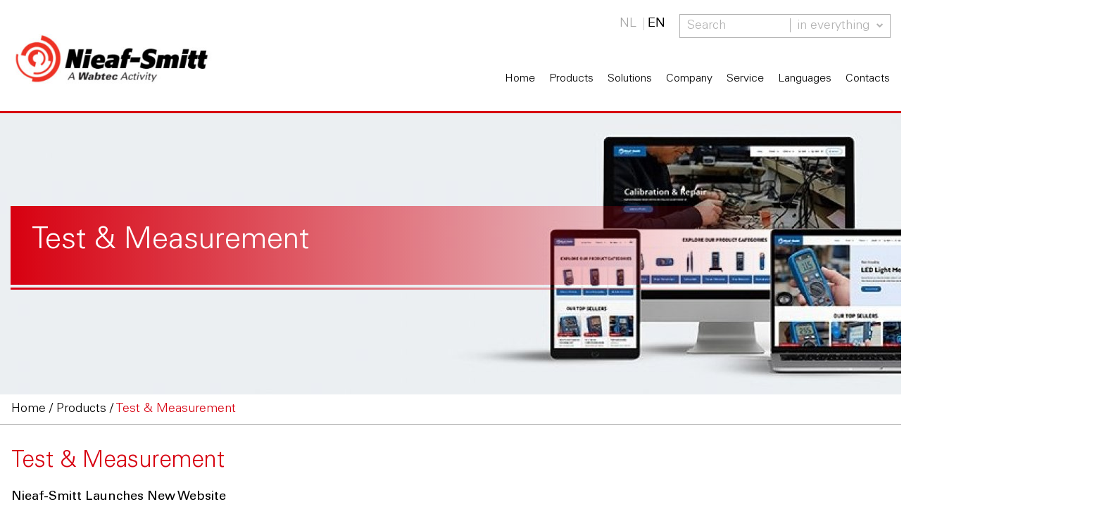

--- FILE ---
content_type: text/html; charset=UTF-8
request_url: https://www.morssmitt.com/product-categories/200002/
body_size: 15658
content:
<!DOCTYPE html>
<!--[if lt IE 7]>  <html class="no-js ie ie6 lte9 lte8 lte7" lang="nl"> <![endif]-->
<!--[if IE 7]>     <html class="no-js ie ie7 lte9 lte8 lte7" lang="nl"> <![endif]-->
<!--[if IE 8]>     <html class="no-js ie ie8 lte9 lte8" lang="nl"> <![endif]-->
<!--[if IE 9]>     <html class="no-js ie ie9 lte9" lang="nl"> <![endif]-->
<!--[if (gt IE 9)|!(IE)]><!--> <html class="no-js" lang="en"> <!--<![endif]-->
    <head>

        <meta charset="utf-8">

        <!-- Changeable page title -->
        <title>Nieaf-Smitt - Test &amp; Measurement Portfolio</title>

        <meta name="viewport" content="width=device-width, initial-scale=1.0, user-scalable=0">
<meta name="description" content="Mors Smitt installation portfolio offers portable test &amp; measuring equipment and climate controls.">
<meta name="keywords" content="Installation portfolio Nieaf Smitt, portable test &amp; measuring equipment, Smith Light, climate controls, installation testers, Mors Smitt, Wabtec">
<meta property="og:title" content="Nieaf-Smitt - Test &amp; Measurement Portfolio"/>
<meta property="og:type" content="product.group"/>
<meta property="og:url" content="https://www.morssmitt.com/product-categories/200002/"/>
<meta property="og:description" content="Mors Smitt installation portfolio offers portable test &amp; measuring equipment and climate controls."/>
<link rel="canonical" href="https://www.morssmitt.nl/product-categories/200002/test-measurement">
<link rel="stylesheet" href="/modules/core/site/default/cache/catalogproductcategory-default-screen.css" />
<link rel="stylesheet" href="/modules/core/site/default/cache/catalogproductcategory-default-print.css" media="print" />

        <!-- Meta tags -->
        <meta name="author" content="Mors Smitt" />
        <meta name="theme-color" content="#D70010">

        <!-- Favicon -->
        <link rel="icon" href="/favicon.ico" type="image/x-icon" />
        <link rel="icon" type="image/png" href="/modules/core/site/default/images/icons/favicon/favicon-16x16.png" sizes="16x16">
        <link rel="icon" type="image/png" href="/modules/core/site/default/images/icons/favicon/favicon-32x32.png" sizes="32x32">
        <link rel="icon" type="image/png" href="/modules/core/site/default/images/icons/favicon/favicon-96x96.png" sizes="96x96">

        <!-- Apple touch icons -->
        <link rel="apple-touch-icon" sizes="57x57" href="/modules/core/site/default/images/icons/apple-touch/apple-touch-icon-57x57.png">
        <link rel="apple-touch-icon" sizes="60x60" href="/modules/core/site/default/images/icons/apple-touch/apple-touch-icon-60x60.png">
        <link rel="apple-touch-icon" sizes="72x72" href="/modules/core/site/default/images/icons/apple-touch/apple-touch-icon-72x72.png">
        <link rel="apple-touch-icon" sizes="76x76" href="/modules/core/site/default/images/icons/apple-touch/apple-touch-icon-76x76.png">
        <link rel="apple-touch-icon" sizes="114x114" href="/modules/core/site/default/images/icons/apple-touch/apple-touch-icon-114x114.png">
        <link rel="apple-touch-icon" sizes="120x120" href="/modules/core/site/default/images/icons/apple-touch/apple-touch-icon-120x120.png">
        <link rel="apple-touch-icon" sizes="144x144" href="/modules/core/site/default/images/icons/apple-touch/apple-touch-icon-144x144.png">
        <link rel="apple-touch-icon" sizes="152x152" href="/modules/core/site/default/images/icons/apple-touch/apple-touch-icon-152x152.png">
        <link rel="apple-touch-icon" sizes="180x180" href="/modules/core/site/default/images/icons/apple-touch/apple-touch-icon-180x180.png">

        <!-- Android Chrome -->
        <link rel="icon" type="image/png" href="/modules/core/site/default/images/icons/android/android-chrome-192x192.png" sizes="192x192">

        <!-- Windows tiles -->
        <meta name="application-name" content="Mors Smitt"/>
        <meta name="msapplication-TileColor" content="#ffffff"/>
        <meta name="msapplication-square70x70logo" content="/modules/core/site/default/images/icons/windows-tiles/smalltile.png"/>
        <meta name="msapplication-square150x150logo" content="/modules/core/site/default/images/icons/windows-tiles/mediumtile.png"/>
        <meta name="msapplication-wide310x150logo" content="/modules/core/site/default/images/icons/windows-tiles/widetile.png"/>
        <meta name="msapplication-square310x310logo" content="/modules/core/site/default/images/icons/windows-tiles/largetile.png"/>

                    <script type="text/javascript">
                (function(c,l,a,r,i,t,y){
                    c[a]=c[a]||function(){(c[a].q=c[a].q||[]).push(arguments)};
                    t=l.createElement(r);t.async=1;t.src="https://www.clarity.ms/tag/"+i;
                    y=l.getElementsByTagName(r)[0];y.parentNode.insertBefore(t,y);
                })(window, document, "clarity", "script", "lta198et72");
            </script>
            
                    <!--[if lte IE 9]>
                <script>window.location = 'https://www.morssmitt.com/browserwarning';</script>
            <![endif]-->
            
        <script>
window.Modernizr=function(aw,av,au){function T(b){am.cssText=b}function S(d,c){return T(ai.join(d+";")+(c||""))}function R(d,c){return typeof d===c}function Q(d,c){return !!~(""+d).indexOf(c)}function P(f,c){for(var h in f){var g=f[h];if(!Q(g,"-")&&am[g]!==au){return c=="pfx"?g:!0}}return !1}function O(g,c,j){for(var i in g){var h=c[g[i]];if(h!==au){return j===!1?g[i]:R(h,"function")?h.bind(j||c):h}}return !1}function N(g,f,j){var i=g.charAt(0).toUpperCase()+g.slice(1),h=(g+" "+ag.join(i+" ")+i).split(" ");return R(f,"string")||R(f,"undefined")?P(h,f):(h=(g+" "+af.join(i+" ")+i).split(" "),O(h,f,j))}function M(){ar.input=function(f){for(var b=0,a=f.length;b<a;b++){ac[f[b]]=f[b] in al}return ac.list&&(ac.list=!!av.createElement("datalist")&&!!aw.HTMLDataListElement),ac}("autocomplete autofocus list placeholder max min multiple pattern required step".split(" ")),ar.inputtypes=function(b){for(var l=0,k,j,g,c=b.length;l<c;l++){al.setAttribute("type",j=b[l]),k=al.type!=="text",k&&(al.value=ak,al.style.cssText="position:absolute;visibility:hidden;",/^range$/.test(j)&&al.style.WebkitAppearance!==au?(ap.appendChild(al),g=av.defaultView,k=g.getComputedStyle&&g.getComputedStyle(al,null).WebkitAppearance!=="textfield"&&al.offsetHeight!==0,ap.removeChild(al)):/^(search|tel)$/.test(j)||(/^(url|email)$/.test(j)?k=al.checkValidity&&al.checkValidity()===!1:k=al.value!=ak)),ad[b[l]]=!!k}return ad}("search tel url email datetime date month week time datetime-local number range color".split(" "))}var at="2.7.1",ar={},aq=!0,ap=av.documentElement,ao="modernizr",an=av.createElement(ao),am=an.style,al=av.createElement("input"),ak=":)",aj={}.toString,ai=" -webkit- -moz- -o- -ms- ".split(" "),ah="Webkit Moz O ms",ag=ah.split(" "),af=ah.toLowerCase().split(" "),ae={},ad={},ac={},ab=[],aa=ab.slice,Z,Y=function(v,u,t,s){var r,q,p,o,h=av.createElement("div"),g=av.body,b=g||av.createElement("body");if(parseInt(t,10)){while(t--){p=av.createElement("div"),p.id=s?s[t]:ao+(t+1),h.appendChild(p)}}return r=["&#173;",'<style id="s',ao,'">',v,"</style>"].join(""),h.id=ao,(g?h:b).innerHTML+=r,b.appendChild(h),g||(b.style.background="",b.style.overflow="hidden",o=ap.style.overflow,ap.style.overflow="hidden",ap.appendChild(b)),q=u(h,v),g?h.parentNode.removeChild(h):(b.parentNode.removeChild(b),ap.style.overflow=o),!!q},X=function(a){var f=aw.matchMedia||aw.msMatchMedia;if(f){return f(a).matches}var e;return Y("@media "+a+" { #"+ao+" { position: absolute; } }",function(c){e=(aw.getComputedStyle?getComputedStyle(c,null):c.currentStyle)["position"]=="absolute"}),e},W=function(){function c(h,g){g=g||av.createElement(b[h]||"div"),h="on"+h;var a=h in g;return a||(g.setAttribute||(g=av.createElement("div")),g.setAttribute&&g.removeAttribute&&(g.setAttribute(h,""),a=R(g[h],"function"),R(g[h],"undefined")||(g[h]=au),g.removeAttribute(h))),g=null,a}var b={select:"input",change:"input",submit:"form",reset:"form",error:"img",load:"img",abort:"img"};return c}(),V={}.hasOwnProperty,U;!R(V,"undefined")&&!R(V.call,"undefined")?U=function(d,c){return V.call(d,c)}:U=function(d,c){return c in d&&R(d.constructor.prototype[c],"undefined")},Function.prototype.bind||(Function.prototype.bind=function(a){var h=this;if(typeof h!="function"){throw new TypeError}var g=aa.call(arguments,1),f=function(){if(this instanceof f){var b=function(){};b.prototype=h.prototype;var d=new b,c=h.apply(d,g.concat(aa.call(arguments)));return Object(c)===c?c:d}return h.apply(a,g.concat(aa.call(arguments)))};return f}),ae.flexbox=function(){return N("flexWrap")},ae.canvas=function(){var b=av.createElement("canvas");return !!b.getContext&&!!b.getContext("2d")},ae.canvastext=function(){return !!ar.canvas&&!!R(av.createElement("canvas").getContext("2d").fillText,"function")},ae.touch=function(){var a;return"ontouchstart" in aw||aw.DocumentTouch&&av instanceof DocumentTouch?a=!0:Y(["@media (",ai.join("touch-enabled),("),ao,")","{#modernizr{top:9px;position:absolute}}"].join(""),function(b){a=b.offsetTop===9}),a},ae.postmessage=function(){return !!aw.postMessage},ae.websqldatabase=function(){return !!aw.openDatabase},ae.indexedDB=function(){return !!N("indexedDB",aw)},ae.hashchange=function(){return W("hashchange",aw)&&(av.documentMode===au||av.documentMode>7)},ae.history=function(){return !!aw.history&&!!history.pushState},ae.draganddrop=function(){var b=av.createElement("div");return"draggable" in b||"ondragstart" in b&&"ondrop" in b},ae.websockets=function(){return"WebSocket" in aw||"MozWebSocket" in aw},ae.rgba=function(){return T("background-color:rgba(150,255,150,.5)"),Q(am.backgroundColor,"rgba")},ae.hsla=function(){return T("background-color:hsla(120,40%,100%,.5)"),Q(am.backgroundColor,"rgba")||Q(am.backgroundColor,"hsla")},ae.multiplebgs=function(){return T("background:url(https://),url(https://),red url(https://)"),/(url\s*\(.*?){3}/.test(am.background)},ae.backgroundsize=function(){return N("backgroundSize")},ae.borderimage=function(){return N("borderImage")},ae.borderradius=function(){return N("borderRadius")},ae.boxshadow=function(){return N("boxShadow")},ae.textshadow=function(){return av.createElement("div").style.textShadow===""},ae.opacity=function(){return S("opacity:.55"),/^0.55$/.test(am.opacity)},ae.cssanimations=function(){return N("animationName")},ae.csscolumns=function(){return N("columnCount")},ae.cssgradients=function(){var e="background-image:",d="gradient(linear,left top,right bottom,from(#9f9),to(white));",f="linear-gradient(left top,#9f9, white);";return T((e+"-webkit- ".split(" ").join(d+e)+ai.join(f+e)).slice(0,-e.length)),Q(am.backgroundImage,"gradient")},ae.cssreflections=function(){return N("boxReflect")},ae.csstransforms=function(){return !!N("transform")},ae.csstransforms3d=function(){var b=!!N("perspective");return b&&"webkitPerspective" in ap.style&&Y("@media (transform-3d),(-webkit-transform-3d){#modernizr{left:9px;position:absolute;height:3px;}}",function(a,d){b=a.offsetLeft===9&&a.offsetHeight===3}),b},ae.csstransitions=function(){return N("transition")},ae.fontface=function(){var b;return Y('@font-face {font-family:"font";src:url("https://")}',function(k,j){var i=av.getElementById("smodernizr"),h=i.sheet||i.styleSheet,a=h?h.cssRules&&h.cssRules[0]?h.cssRules[0].cssText:h.cssText||"":"";b=/src/i.test(a)&&a.indexOf(j.split(" ")[0])===0}),b},ae.generatedcontent=function(){var b;return Y(["#",ao,"{font:0/0 a}#",ao,':after{content:"',ak,'";visibility:hidden;font:3px/1 a}'].join(""),function(a){b=a.offsetHeight>=3}),b},ae.video=function(){var b=av.createElement("video"),f=!1;try{if(f=!!b.canPlayType){f=new Boolean(f),f.ogg=b.canPlayType('video/ogg; codecs="theora"').replace(/^no$/,""),f.h264=b.canPlayType('video/mp4; codecs="avc1.42E01E"').replace(/^no$/,""),f.webm=b.canPlayType('video/webm; codecs="vp8, vorbis"').replace(/^no$/,"")}}catch(e){}return f},ae.audio=function(){var b=av.createElement("audio"),f=!1;try{if(f=!!b.canPlayType){f=new Boolean(f),f.ogg=b.canPlayType('audio/ogg; codecs="vorbis"').replace(/^no$/,""),f.mp3=b.canPlayType("audio/mpeg;").replace(/^no$/,""),f.wav=b.canPlayType('audio/wav; codecs="1"').replace(/^no$/,""),f.m4a=(b.canPlayType("audio/x-m4a;")||b.canPlayType("audio/aac;")).replace(/^no$/,"")}}catch(e){}return f},ae.localstorage=function(){try{return localStorage.setItem(ao,ao),localStorage.removeItem(ao),!0}catch(b){return !1}},ae.sessionstorage=function(){try{return sessionStorage.setItem(ao,ao),sessionStorage.removeItem(ao),!0}catch(b){return !1}},ae.webworkers=function(){return !!aw.Worker},ae.applicationcache=function(){return !!aw.applicationCache};for(var L in ae){U(ae,L)&&(Z=L.toLowerCase(),ar[Z]=ae[L](),ab.push((ar[Z]?"":"no-")+Z))}return ar.input||M(),ar.addTest=function(e,c){if(typeof e=="object"){for(var f in e){U(e,f)&&ar.addTest(f,e[f])}}else{e=e.toLowerCase();if(ar[e]!==au){return ar}c=typeof c=="function"?c():c,typeof aq!="undefined"&&aq&&(ap.className+=" "+(c?"":"no-")+e),ar[e]=c}return ar},T(""),an=al=null,ar._version=at,ar._prefixes=ai,ar._domPrefixes=af,ar._cssomPrefixes=ag,ar.mq=X,ar.hasEvent=W,ar.testProp=function(b){return P([b])},ar.testAllProps=N,ar.testStyles=Y,ap.className=ap.className.replace(/(^|\s)no-js(\s|$)/,"$1$2")+(aq?" js "+ab.join(" "):""),ar}(this,this.document),function(ab,aa){function Q(f,e){var h=f.createElement("p"),g=f.getElementsByTagName("head")[0]||f.documentElement;return h.innerHTML="x<style>"+e+"</style>",g.insertBefore(h.lastChild,g.firstChild)}function P(){var b=I.elements;return typeof b=="string"?b.split(" "):b}function O(d){var c=S[d[U]];return c||(c={},T++,d[U]=T,S[T]=c),c}function N(b,h,f){h||(h=aa);if(R){return h.createElement(b)}f||(f=O(h));var e;return f.cache[b]?e=f.cache[b].cloneNode():W.test(b)?e=(f.cache[b]=f.createElem(b)).cloneNode():e=f.createElem(b),e.canHaveChildren&&!X.test(b)&&!e.tagUrn?f.frag.appendChild(e):e}function M(b,l){b||(b=aa);if(R){return b.createDocumentFragment()}l=l||O(b);var k=l.frag.cloneNode(),j=0,i=P(),h=i.length;for(;j<h;j++){k.createElement(i[j])}return k}function K(d,c){c.cache||(c.cache={},c.createElem=d.createElement,c.createFrag=d.createDocumentFragment,c.frag=c.createFrag()),d.createElement=function(a){return I.shivMethods?N(a,d,c):c.createElem(a)},d.createDocumentFragment=Function("h,f","return function(){var n=f.cloneNode(),c=n.createElement;h.shivMethods&&("+P().join().replace(/\w+/g,function(b){return c.createElem(b),c.frag.createElement(b),'c("'+b+'")'})+");return n}")(I,c.frag)}function J(b){b||(b=aa);var d=O(b);return I.shivCSS&&!V&&!d.hasCSS&&(d.hasCSS=!!Q(b,"article,aside,dialog,figcaption,figure,footer,header,hgroup,main,nav,section{display:block}mark{background:#FF0;color:#000}template{display:none}")),R||K(b,d),b}function E(h){var g,l=h.getElementsByTagName("*"),k=l.length,j=RegExp("^(?:"+P().join("|")+")$","i"),i=[];while(k--){g=l[k],j.test(g.nodeName)&&i.push(g.applyElement(D(g)))}return i}function D(g){var f,j=g.attributes,i=j.length,h=g.ownerDocument.createElement(G+":"+g.nodeName);while(i--){f=j[i],f.specified&&h.setAttribute(f.nodeName,f.nodeValue)}return h.style.cssText=g.style.cssText,h}function C(h){var g,l=h.split("{"),k=l.length,j=RegExp("(^|[\\s,>+~])("+P().join("|")+")(?=[[\\s,>+~#.:]|$)","gi"),i="$1"+G+"\\:$2";while(k--){g=l[k]=l[k].split("}"),g[g.length-1]=g[g.length-1].replace(j,i),l[k]=g.join("}")}return l.join("{")}function B(d){var c=d.length;while(c--){d[c].removeNode()}}function L(i){function j(){clearTimeout(m._removeSheetTimer),h&&h.removeNode(!0),h=null}var h,n,m=O(i),l=i.namespaces,k=i.parentWindow;return !F||i.printShived?i:(typeof l[G]=="undefined"&&l.add(G),k.attachEvent("onbeforeprint",function(){j();var r,q,p,o=i.styleSheets,g=[],c=o.length,b=Array(c);while(c--){b[c]=o[c]}while(p=b.pop()){if(!p.disabled&&H.test(p.media)){try{r=p.imports,q=r.length}catch(a){q=0}for(c=0;c<q;c++){b.push(r[c])}try{g.push(p.cssText)}catch(a){}}}g=C(g.reverse().join("")),n=E(i),h=Q(i,g)}),k.attachEvent("onafterprint",function(){B(n),clearTimeout(m._removeSheetTimer),m._removeSheetTimer=setTimeout(j,500)}),i.printShived=!0,i)}var Z="3.7.0",Y=ab.html5||{},X=/^<|^(?:button|map|select|textarea|object|iframe|option|optgroup)$/i,W=/^(?:a|b|code|div|fieldset|h1|h2|h3|h4|h5|h6|i|label|li|ol|p|q|span|strong|style|table|tbody|td|th|tr|ul)$/i,V,U="_html5shiv",T=0,S={},R;(function(){try{var b=aa.createElement("a");b.innerHTML="<xyz></xyz>",V="hidden" in b,R=b.childNodes.length==1||function(){aa.createElement("a");var c=aa.createDocumentFragment();return typeof c.cloneNode=="undefined"||typeof c.createDocumentFragment=="undefined"||typeof c.createElement=="undefined"}()}catch(d){V=!0,R=!0}})();var I={elements:Y.elements||"abbr article aside audio bdi canvas data datalist details dialog figcaption figure footer header hgroup main mark meter nav output progress section summary template time video",version:Z,shivCSS:Y.shivCSS!==!1,supportsUnknownElements:R,shivMethods:Y.shivMethods!==!1,type:"default",shivDocument:J,createElement:N,createDocumentFragment:M};ab.html5=I,J(aa);var H=/^$|\b(?:all|print)\b/,G="html5shiv",F=!R&&function(){var a=aa.documentElement;return typeof aa.namespaces!="undefined"&&typeof aa.parentWindow!="undefined"&&typeof a.applyElement!="undefined"&&typeof a.removeNode!="undefined"&&typeof ab.attachEvent!="undefined"}();I.type+=" print",I.shivPrint=L,L(aa)}(this,document),function(ad,ac,ab){function aa(b){return"[object Function]"==P.call(b)}function Z(b){return"string"==typeof b}function Y(){}function X(b){return !b||"loaded"==b||"complete"==b||"uninitialized"==b}function W(){var b=O.shift();M=1,b?b.t?R(function(){("c"==b.t?L.injectCss:L.injectJs)(b.s,0,b.a,b.x,b.e,1)},0):(b(),W()):M=0}function V(w,v,t,s,q,p,n){function m(a){if(!g&&X(h.readyState)&&(x.r=g=1,!M&&W(),h.onload=h.onreadystatechange=null,a)){"img"!=w&&R(function(){I.removeChild(h)},50);for(var c in D[v]){D[v].hasOwnProperty(c)&&D[v][c].onload()}}}var n=n||L.errorTimeout,h=ac.createElement(w),g=0,b=0,x={t:t,s:v,e:q,a:p,x:n};1===D[v]&&(b=1,D[v]=[]),"object"==w?h.data=v:(h.src=v,h.type=w),h.width=h.height="0",h.onerror=h.onload=h.onreadystatechange=function(){m.call(this,b)},O.splice(s,0,x),"img"!=w&&(b||2===D[v]?(I.insertBefore(h,J?null:Q),R(m,n)):D[v].push(h))}function U(g,e,j,i,h){return M=0,e=e||"j",Z(g)?V("c"==e?G:H,g,e,this.i++,j,i,h):(O.splice(this.i++,0,g),1==O.length&&W()),this}function T(){var b=L;return b.loader={load:U,i:0},b}var S=ac.documentElement,R=ad.setTimeout,Q=ac.getElementsByTagName("script")[0],P={}.toString,O=[],M=0,K="MozAppearance" in S.style,J=K&&!!ac.createRange().compareNode,I=J?S:Q.parentNode,S=ad.opera&&"[object Opera]"==P.call(ad.opera),S=!!ac.attachEvent&&!S,H=K?"object":S?"script":"img",G=S?"script":H,F=Array.isArray||function(b){return"[object Array]"==P.call(b)},E=[],D={},C={timeout:function(d,c){return c.length&&(d.timeout=c[0]),d}},N,L;L=function(e){function c(i){var i=i.split("!"),h=E.length,q=i.pop(),p=i.length,q={url:q,origUrl:q,prefixes:i},o,l,j;for(l=0;l<p;l++){j=i[l].split("="),(o=C[j.shift()])&&(q=o(q,j))}for(l=0;l<h;l++){q=E[l](q)}return q}function n(b,s,r,q,p){var o=c(b),l=o.autoCallback;o.url.split(".").pop().split("?").shift(),o.bypass||(s&&(s=aa(s)?s:s[b]||s[q]||s[b.split("/").pop().split("?")[0]]),o.instead?o.instead(b,s,r,q,p):(D[o.url]?o.noexec=!0:D[o.url]=1,r.load(o.url,o.forceCSS||!o.forceJS&&"css"==o.url.split(".").pop().split("?").shift()?"c":ab,o.noexec,o.attrs,o.timeout),(aa(s)||aa(l))&&r.load(function(){T(),s&&s(o.origUrl,p,q),l&&l(o.origUrl,p,q),D[o.url]=2})))}function m(w,v){function u(b,h){if(b){if(Z(b)){h||(r=function(){var i=[].slice.call(arguments);q.apply(this,i),p()}),n(b,r,v,0,t)}else{if(Object(b)===b){for(g in o=function(){var a=0,i;for(i in b){b.hasOwnProperty(i)&&a++}return a}(),b){b.hasOwnProperty(g)&&(!h&&!--o&&(aa(r)?r=function(){var i=[].slice.call(arguments);q.apply(this,i),p()}:r[g]=function(i){return function(){var a=[].slice.call(arguments);i&&i.apply(this,a),p()}}(q[g])),n(b[g],r,v,g,t))}}}}else{!h&&p()}}var t=!!w.test,s=w.load||w.both,r=w.callback||Y,q=r,p=w.complete||Y,o,g;u(t?w.yep:w.nope,!!s),s&&u(s)}var k,f,d=this.yepnope.loader;if(Z(e)){n(e,0,d,0)}else{if(F(e)){for(k=0;k<e.length;k++){f=e[k],Z(f)?n(f,0,d,0):F(f)?L(f):Object(f)===f&&m(f,d)}}else{Object(e)===e&&m(e,d)}}},L.addPrefix=function(d,c){C[d]=c},L.addFilter=function(b){E.push(b)},L.errorTimeout=10000,null==ac.readyState&&ac.addEventListener&&(ac.readyState="loading",ac.addEventListener("DOMContentLoaded",N=function(){ac.removeEventListener("DOMContentLoaded",N,0),ac.readyState="complete"},0)),ad.yepnope=T(),ad.yepnope.executeStack=W,ad.yepnope.injectJs=function(r,q,p,n,m,h){var g=ac.createElement("script"),f,b,n=n||L.errorTimeout;g.src=r;for(b in p){g.setAttribute(b,p[b])}q=h?W:q||Y,g.onreadystatechange=g.onload=function(){!f&&X(g.readyState)&&(f=1,q(),g.onload=g.onreadystatechange=null)},R(function(){f||(f=1,q(1))},n),m?g.onload():Q.parentNode.insertBefore(g,Q)},ad.yepnope.injectCss=function(b,n,m,l,k,h){var l=ac.createElement("link"),f,n=h?W:n||Y;l.href=b,l.rel="stylesheet",l.type="text/css";for(f in m){l.setAttribute(f,m[f])}k||(Q.parentNode.insertBefore(l,Q),R(n,0))}}(this,document),Modernizr.load=function(){yepnope.apply(window,[].slice.call(arguments,0))};



/*! Picturefill - Responsive Images that work today. (and mimic the proposed Picture element with span elements). Author: Scott Jehl, Filament Group, 2012 | License: MIT/GPLv2 */
(function(a){a.picturefill=function(){var b=a.document.getElementsByTagName("span");for(var f=0,l=b.length;f<l;f++){if(b[f].getAttribute("data-picture")!==null){var c=b[f].getElementsByTagName("span"),h=[];for(var e=0,g=c.length;e<g;e++){var d=c[e].getAttribute("data-media");if(!d||(a.matchMedia&&a.matchMedia(d).matches)){h.push(c[e])}}var m=b[f].getElementsByTagName("img")[0];if(h.length){var k=h.pop();if(!m||m.parentNode.nodeName==="NOSCRIPT"){m=a.document.createElement("img");m.alt=b[f].getAttribute("data-alt")}m.src=k.getAttribute("data-src");k.appendChild(m)}else{if(m){m.parentNode.removeChild(m)}}}}};if(a.addEventListener){a.addEventListener("resize",a.picturefill,false);a.addEventListener("DOMContentLoaded",function(){a.picturefill();a.removeEventListener("load",a.picturefill,false)},false);a.addEventListener("load",a.picturefill,false)}else{if(a.attachEvent){a.attachEvent("onload",a.picturefill)}}}(this));



/*! Respond.js v1.4.2: min/max-width media query polyfill
 * Copyright 2014 Scott Jehl
 * Licensed under MIT
 * http://j.mp/respondjs */
!function(b){b.matchMedia=b.matchMedia||function(h){var g,l=h.documentElement,k=l.firstElementChild||l.firstChild,j=h.createElement("body"),i=h.createElement("div");return i.id="mq-test-1",i.style.cssText="position:absolute;top:-100em",j.style.background="none",j.appendChild(i),function(c){return i.innerHTML='&shy;<style media="'+c+'"> #mq-test-1 { width: 42px; }</style>',l.insertBefore(j,k),g=42===i.offsetWidth,l.removeChild(j),{matches:g,media:c}}}(b.document)}(this),function(X){function W(){C(!0)}var V={};X.respond=V,V.update=function(){};var U=[],T=function(){var a=!1;try{a=new X.XMLHttpRequest}catch(d){a=new X.ActiveXObject("Microsoft.XMLHTTP")}return function(){return a}}(),S=function(e,d){var f=T();f&&(f.open("GET",e,!0),f.onreadystatechange=function(){4!==f.readyState||200!==f.status&&304!==f.status||d(f.responseText)},4!==f.readyState&&f.send(null))},R=function(b){return b.replace(V.regex.minmaxwh,"").match(V.regex.other)};if(V.ajax=S,V.queue=U,V.unsupportedmq=R,V.regex={media:/@media[^\{]+\{([^\{\}]*\{[^\}\{]*\})+/gi,keyframes:/@(?:\-(?:o|moz|webkit)\-)?keyframes[^\{]+\{(?:[^\{\}]*\{[^\}\{]*\})+[^\}]*\}/gi,comments:/\/\*[^*]*\*+([^/][^*]*\*+)*\//gi,urls:/(url\()['"]?([^\/\)'"][^:\)'"]+)['"]?(\))/g,findStyles:/@media *([^\{]+)\{([\S\s]+?)$/,only:/(only\s+)?([a-zA-Z]+)\s?/,minw:/\(\s*min\-width\s*:\s*(\s*[0-9\.]+)(px|em)\s*\)/,maxw:/\(\s*max\-width\s*:\s*(\s*[0-9\.]+)(px|em)\s*\)/,minmaxwh:/\(\s*m(in|ax)\-(height|width)\s*:\s*(\s*[0-9\.]+)(px|em)\s*\)/gi,other:/\([^\)]*\)/g},V.mediaQueriesSupported=X.matchMedia&&null!==X.matchMedia("only all")&&X.matchMedia("only all").matches,!V.mediaQueriesSupported){var Q,P,O,N=X.document,M=N.documentElement,L=[],K=[],J=[],I={},H=30,G=N.getElementsByTagName("head")[0]||M,F=N.getElementsByTagName("base")[0],E=G.getElementsByTagName("link"),D=function(){var h,g=N.createElement("div"),l=N.body,k=M.style.fontSize,j=l&&l.style.fontSize,i=!1;return g.style.cssText="position:absolute;font-size:1em;width:1em",l||(l=i=N.createElement("body"),l.style.background="none"),M.style.fontSize="100%",l.style.fontSize="100%",l.appendChild(g),i&&M.insertBefore(l,M.firstChild),h=g.offsetWidth,i?M.removeChild(l):l.removeChild(g),M.style.fontSize=k,j&&(l.style.fontSize=j),h=O=parseFloat(h)},C=function(ab){var aa="clientWidth",Z=M[aa],Y="CSS1Compat"===N.compatMode&&Z||N.body[aa]||Z,v={},u=E[E.length-1],t=(new Date).getTime();if(ab&&Q&&H>t-Q){return X.clearTimeout(P),P=X.setTimeout(C,H),void 0}Q=t;for(var m in L){if(L.hasOwnProperty(m)){var j=L[m],i=j.minw,h=j.maxw,a=null===i,r=null===h,q="em";i&&(i=parseFloat(i)*(i.indexOf(q)>-1?O||D():1)),h&&(h=parseFloat(h)*(h.indexOf(q)>-1?O||D():1)),j.hasquery&&(a&&r||!(a||Y>=i)||!(r||h>=Y))||(v[j.media]||(v[j.media]=[]),v[j.media].push(K[j.rules]))}}for(var o in J){J.hasOwnProperty(o)&&J[o]&&J[o].parentNode===G&&G.removeChild(J[o])}J.length=0;for(var n in v){if(v.hasOwnProperty(n)){var l=N.createElement("style"),k=v[n].join("\n");l.type="text/css",l.media=n,G.insertBefore(l,u.nextSibling),l.styleSheet?l.styleSheet.cssText=k:l.appendChild(N.createTextNode(k)),J.push(l)}}},B=function(Y,y,x){var w=Y.replace(V.regex.comments,"").replace(V.regex.keyframes,"").match(V.regex.media),v=w&&w.length||0;y=y.substring(0,y.lastIndexOf("/"));var u=function(b){return b.replace(V.regex.urls,"$1"+y+"$2$3")},t=!v&&x;y.length&&(y+="/"),t&&(v=1);for(var s=0;v>s;s++){var r,n,m,g;t?(r=x,K.push(u(Y))):(r=w[s].match(V.regex.findStyles)&&RegExp.$1,K.push(RegExp.$2&&u(RegExp.$2))),m=r.split(","),g=m.length;for(var c=0;g>c;c++){n=m[c],R(n)||L.push({media:n.split("(")[0].match(V.regex.only)&&RegExp.$2||"all",rules:K.length-1,hasquery:n.indexOf("(")>-1,minw:n.match(V.regex.minw)&&parseFloat(RegExp.$1)+(RegExp.$2||""),maxw:n.match(V.regex.maxw)&&parseFloat(RegExp.$1)+(RegExp.$2||"")})}}C()},A=function(){if(U.length){var a=U.shift();S(a.href,function(b){B(b,a.href,a.media),I[a.href]=!0,X.setTimeout(function(){A()},0)})}},z=function(){for(var a=0;a<E.length;a++){var j=E[a],i=j.href,h=j.media,d=j.rel&&"stylesheet"===j.rel.toLowerCase();i&&d&&!I[i]&&(j.styleSheet&&j.styleSheet.rawCssText?(B(j.styleSheet.rawCssText,i,h),I[i]=!0):(!/^([a-zA-Z:]*\/\/)/.test(i)&&!F||i.replace(RegExp.$1,"").split("/")[0]===X.location.host)&&("//"===i.substring(0,2)&&(i=X.location.protocol+i),U.push({href:i,media:h})))}A()};z(),V.update=z,V.getEmValue=D,X.addEventListener?X.addEventListener("resize",W,!1):X.attachEvent&&X.attachEvent("onresize",W)}}(this);


</script>
        <!-- Analitics code -->
        <!-- Google Tag Manager -->
<script>(function(w,d,s,l,i){w[l]=w[l]||[];w[l].push({'gtm.start':
new Date().getTime(),event:'gtm.js'});var f=d.getElementsByTagName(s)[0],
j=d.createElement(s),dl=l!='dataLayer'?'&l='+l:'';j.async=true;j.src=
'https://www.googletagmanager.com/gtm.js?id='+i+dl;f.parentNode.insertBefore(j,f);
})(window,document,'script','dataLayer','GTM-TR6P2JCD');</script>
<!-- End Google Tag Manager -->
<!-- Google Tag Manager (noscript) -->
<noscript><iframe src="https://www.googletagmanager.com/ns.html?id=GTM-TR6P2JCD"
height="0" width="0" style="display:none;visibility:hidden"></iframe></noscript>
<!-- End Google Tag Manager (noscript) -->
<!-- Google tag (gtag.js) -->
<script async src="https://www.googletagmanager.com/gtag/js?id=G-QXD7MF69T1"></script>
<script>
  window.dataLayer = window.dataLayer || [];
  function gtag(){dataLayer.push(arguments);}
  gtag('js', new Date());

  gtag('config', 'G-QXD7MF69T1');
</script>    </head>
    <body itemscope itemtype="http://schema.org/WebPage">
        <section id="template-container" class="cf">

            <!-- Mobile Navigation -->
            <aside class="right-off-canvas-menu">

                <div id="search-wrap" class="search-wrap-mobile">
                    <form  method="get" action="https://www.morssmitt.com/search">
                        <input class="search-input" name="q" placeholder="Search......" value="">
                        <input class="icon icon-search search" id="submitbtnproducts" type="submit" value="Search">
                    </form>
                </div>

                <ul class="off-canvas-list"><li class=""><a href="https://www.morssmitt.com/">Home</a></li><li class="has-submenu"><a href="https://www.morssmitt.com/products">Products</a><ul class="right-submenu"><li class="back"><a href="#" rel="nofollow">Back</a></li><li><a href="https://www.morssmitt.com/product-categories/400840/railway-rolling-stock">Railway Rolling Stock</a></li><li><a href="https://www.morssmitt.com/product-categories/400841/railway-signalling-infrastructure">Railway Signalling & Infrastructure</a></li><li><a href="https://www.morssmitt.com/product-categories/200001/power-utility-industry">Power Utility Industry</a></li><li><a href="https://www.morssmitt.com/product-categories/200002/test-measurement">Test & Measurement</a></li><li><a href="https://www.morssmitt.com/product-categories/400846/protection-control-relays-fanox">Protection & control relays (Fanox)</a></li><li><a href="https://www.morssmitt.com/product-categories/200003/maritime-discontinued">Maritime (Discontinued)</a></li></ul></li><li class="has-submenu"><a href="https://www.morssmitt.com/solutions">Solutions</a><ul class="right-submenu"><li class="back"><a href="#" rel="nofollow">Back</a></li><li class=""><a href="https://www.morssmitt.com/solutions">Solutions</a></li><li class="has-submenu"><a href="https://www.morssmitt.com/solutions/energy-measurements">Energy measurements</a><ul class="right-submenu"><li class="back"><a href="#" rel="nofollow">Back</a></li><li class=""><a href="https://www.morssmitt.com/solutions/energy-measurements">Energy measurements</a></li><li class=""><a href="https://www.morssmitt.com/solutions/energy-measurements/overall-train-energy-consumption">Overall Train Energy Consumption</a></li><li class=""><a href="https://www.morssmitt.com/solutions/energy-measurements/subsystems-energy-consumption">Subsystems Energy Consumption</a></li><li class=""><a href="https://www.morssmitt.com/solutions/energy-measurements/traction-control">Traction control</a></li><li class=""><a href="https://www.morssmitt.com/solutions/energy-measurements/electrical-equipment-protection">Electrical equipment protection</a></li><li class=""><a href="https://www.morssmitt.com/solutions/energy-measurements/data-communication-and-processing">Data Communication and Processing</a></li><li class=""><a href="https://www.morssmitt.com/solutions/energy-measurements/ground-data-collecting-services">Ground Data Collecting Services</a></li></ul></li><li class=""><a href="https://www.morssmitt.com/solutions/engineered-solutions">Engineered Solutions</a></li><li class="has-submenu"><a href="https://www.morssmitt.com/solutions/relay-solutions">Relay Solutions</a><ul class="right-submenu"><li class="back"><a href="#" rel="nofollow">Back</a></li><li class=""><a href="https://www.morssmitt.com/solutions/relay-solutions">Relay Solutions</a></li><li class=""><a href="https://www.morssmitt.com/solutions/relay-solutions/relays-sticky-contacts">Relays & Sticky Contacts</a></li></ul></li><li class=""><a href="https://www.morssmitt.com/solutions/project-references">Project References</a></li></ul></li><li class="has-submenu"><a href="https://www.morssmitt.com/company">Company</a><ul class="right-submenu"><li class="back"><a href="#" rel="nofollow">Back</a></li><li class=""><a href="https://www.morssmitt.com/company">Company</a></li><li class="has-submenu"><a href="https://www.morssmitt.com/company/about-us">About us</a><ul class="right-submenu"><li class="back"><a href="#" rel="nofollow">Back</a></li><li class=""><a href="https://www.morssmitt.com/company/about-us">About us</a></li><li class=""><a href="https://www.morssmitt.com/company/about-us/core-competence">Core competence</a></li><li class=""><a href="https://www.morssmitt.com/company/about-us/mission-values">Mission & Values</a></li><li class=""><a href="https://www.morssmitt.com/company/about-us/company-activities">Company Activities</a></li><li class=""><a href="https://www.morssmitt.com/company/about-us/global-presence">Global Presence</a></li></ul></li><li class=""><a href="https://www.morssmitt.com/company/career">Career</a></li><li class=""><a href="https://www.morssmitt.com/company/privacy-policy">Privacy Policy</a></li><li class=""><a href="https://www.morssmitt.com/company/cookie-policy">Cookie Policy</a></li><li class=""><a href="https://www.morssmitt.com/company/terms-conditions">Terms & Conditions</a></li></ul></li><li class="has-submenu"><a href="https://www.morssmitt.com/service">Service</a><ul class="right-submenu"><li class="back"><a href="#" rel="nofollow">Back</a></li><li class=""><a href="https://www.morssmitt.com/service">Service</a></li><li class=""><a href="https://www.morssmitt.com/service/repairs-warranty">Repairs & Warranty</a></li><li class=""><a href="https://www.morssmitt.com/service/quality-certifications">Quality & Certifications</a></li><li class=""><a href="https://www.morssmitt.com/service/brochures">Brochures</a></li><li class="has-submenu"><a href="https://www.morssmitt.com/service/manuals">Manuals</a><ul class="right-submenu"><li class="back"><a href="#" rel="nofollow">Back</a></li><li class=""><a href="https://www.morssmitt.com/service/manuals">Manuals</a></li><li class=""><a href="https://www.morssmitt.com/service/manuals/test-measurement-equipment">Test & Measurement Equipment</a></li></ul></li><li class="has-submenu"><a href="https://www.morssmitt.com/service/obsolescence-overview-railway">Obsolescence Overview Railway</a><ul class="right-submenu"><li class="back"><a href="#" rel="nofollow">Back</a></li><li class=""><a href="https://www.morssmitt.com/service/obsolescence-overview-railway">Obsolescence Overview Railway</a></li><li class=""><a href="https://www.morssmitt.com/service/obsolescence-overview-railway/acd-u200-replacements">ACD-U200 Replacements</a></li><li class=""><a href="https://www.morssmitt.com/service/obsolescence-overview-railway/actd4-u200-replacements">ACTD4-U200 Replacements</a></li><li class=""><a href="https://www.morssmitt.com/service/obsolescence-overview-railway/tdbe-u200-replacements">TDBE-U200 Replacements</a></li><li class=""><a href="https://www.morssmitt.com/service/obsolescence-overview-railway/tde3-u200-replacements">TDE3-U200 Replacements</a></li><li class=""><a href="https://www.morssmitt.com/service/obsolescence-overview-railway/umd-u200-replacements">UMD-U200 Replacements</a></li></ul></li><li class="has-submenu"><a href="https://www.morssmitt.com/service/obsolescence-overview-industrial">Obsolescence Overview Industrial</a><ul class="right-submenu"><li class="back"><a href="#" rel="nofollow">Back</a></li><li class=""><a href="https://www.morssmitt.com/service/obsolescence-overview-industrial">Obsolescence Overview Industrial</a></li><li class=""><a href="https://www.morssmitt.com/service/obsolescence-overview-industrial/acd-relay-replacements">ACD Relay Replacements</a></li><li class=""><a href="https://www.morssmitt.com/service/obsolescence-overview-industrial/umd-relay-replacements">UMD Relay Replacements</a></li></ul></li></ul></li><li class="has-submenu"><a href="https://www.morssmitt.com/languages">Languages</a><ul class="right-submenu"><li class="back"><a href="#" rel="nofollow">Back</a></li><li class=""><a href="https://www.morssmitt.com/languages">Languages</a></li><li class=""><a href="https://www.morssmitt.com/languages/chinese">Chinese</a></li><li class=""><a href="https://www.morssmitt.com/languages/czech">Czech</a></li><li class=""><a href="https://www.morssmitt.com/languages/french">French</a></li><li class=""><a href="https://www.morssmitt.com/languages/german">German</a></li><li class=""><a href="https://www.morssmitt.com/languages/portuguese">Portuguese</a></li><li class=""><a href="https://www.morssmitt.com/languages/russian">Russian</a></li><li class=""><a href="https://www.morssmitt.com/languages/spanish">Spanish</a></li><li class=""><a href="https://www.morssmitt.com/languages/bulgarian">Bulgarian</a></li><li class=""><a href="https://www.morssmitt.com/languages/polish">Polish</a></li><li class=""><a href="https://www.morssmitt.com/languages/turkish">Turkish</a></li></ul></li><li class="has-submenu"><a href="https://www.morssmitt.com/contacts">Contacts</a><ul class="right-submenu"><li class="back"><a href="#" rel="nofollow">Back</a></li><li class=""><a href="https://www.morssmitt.com/contacts">Contacts</a></li><li class=""><a href="https://www.morssmitt.com/contacts/office-locations">Office Locations</a></li><li class="has-submenu"><a href="https://www.morssmitt.com/contacts/opening-hours">Opening Hours</a><ul class="right-submenu"><li class="back"><a href="#" rel="nofollow">Back</a></li><li class=""><a href="https://www.morssmitt.com/contacts/opening-hours">Opening Hours</a></li><li class=""><a href="https://www.morssmitt.com/contacts/opening-hours/the-netherlands">The Netherlands</a></li><li class=""><a href="https://www.morssmitt.com/contacts/opening-hours/sable-france">Sablé, France</a></li><li class=""><a href="https://www.morssmitt.com/contacts/opening-hours/burton-on-trent-united-kingdom">Burton on Trent, United Kingdom</a></li><li class=""><a href="https://www.morssmitt.com/contacts/opening-hours/keysborough-australia">Keysborough, Australia</a></li><li class=""><a href="https://www.morssmitt.com/contacts/opening-hours/zhongshan-china">Zhongshan, China</a></li><li class=""><a href="https://www.morssmitt.com/contacts/opening-hours/hong-kong-china">Hong Kong, China</a></li></ul></li></ul></li></ul>
                <!-- Locale select -->
                                    <div id="localeSelectMobile">
                        <a href="//www.morssmitt.nl" class="">NL</a><a href="//www.morssmitt.com/en" class="is-active">EN</a>                    </div>
                                <!-- /Locale select -->

                <!-- Landing pages -->
                <div class="landing-pages">
                                    </div>
                <!-- /Landing pages -->
            </aside>
            <!-- /Mobile Navigation -->

            <!-- Header pusher -->
            <div class="header-pusher"></div>
            <!-- /Header pusher -->

            <!-- Header -->
            <!-- Header -->
<header id="header" class="full cf sticky">
    <div class="container cf">
        <div class="top-header">

            <!-- Landing pages -->
            <div class="landing-pages">
                            </div>
            <!-- /Landing pages -->

            <!-- Locale select -->
                            <div id="localeSelect">
                    <a href="//www.morssmitt.nl" class="">NL</a><a href="//www.morssmitt.com/en" class="is-active">EN</a>                </div>
                        <!-- /Locale select -->

            <!-- Navigation search -->
            <div class="navigation-search">
                <form id="searchproducts" method="get" action="https://www.morssmitt.com/search">
                    <input type="hidden" name="action" value="search"/>
                    <input class="search-input" id="searchbox" name="q" placeholder="Search" value="">
                    <div class="search-placeholder">
                        <span>in everything</span>
                        <div class="search-dropdown"></div>
                    </div>
                    <div class="search-checkboxes">
                        <div class="search-option">
                            <input class="search-object" type="radio" id="search-news" name="search" value="news">
                            <label for="search-news"><span></span>in news</label>
                        </div>
                        <div class="search-option">
                            <input class="search-object" type="radio" id="search-products" name="search" value="products">
                            <label for="search-products"><span></span>in products</label>
                        </div>
                        <div class="search-option">
                            <input class="search-object" checked type="radio" id="search-all" name="search" value="all">
                            <label for="search-all" class="is-active"><span></span>in everything</label>
                        </div>
                    </div>
                </form>
                <div class="search-results-holder" style="margin-top: 2px; position: relative;"></div>
            </div>
            <br class="clear">
            <!-- /Navigation search -->

        </div>
        <div class="row cf">
            <div class="s-col-75 col-25 no-margin-bottom">
                <div class="header-logo-container cf">
                    <a href="https://www.morssmitt.com" class="header-logo" itemprop="url">
                        <img src="/modules/core/site/default/images/layout/nieaf-smitt-logo.jpg" alt="Mors Smitt">
                    </a>
                </div>
            </div>

            
            <div class="s-col-50 m-col-100 col-75 no-margin-bottom">
                <!-- Navigation -->
                <nav id="navigation" class="cf">
                    <ul class="pageLinks"><li class=""><a href="https://www.morssmitt.com/" data-id="17">Home</a></li><li>                                        <a href="https://www.morssmitt.com/products"
                                           id="products-link">Products</a>
                                        <ul class="pageLinks">
                                            <li><a href="https://www.morssmitt.com/product-categories/400840/railway-rolling-stock">Railway Rolling Stock</a></li><li><a href="https://www.morssmitt.com/product-categories/400841/railway-signalling-infrastructure">Railway Signalling & Infrastructure</a></li><li><a href="https://www.morssmitt.com/product-categories/200001/power-utility-industry">Power Utility Industry</a></li><li><a href="https://www.morssmitt.com/product-categories/200002/test-measurement">Test & Measurement</a></li><li><a href="https://www.morssmitt.com/product-categories/400846/protection-control-relays-fanox">Protection & control relays (Fanox)</a></li><li><a href="https://www.morssmitt.com/product-categories/200003/maritime-discontinued">Maritime (Discontinued)</a></li>                                        </ul>
                                        </li><li class=""><a href="https://www.morssmitt.com/solutions" data-id="220">Solutions</a><ul class="pageLinks"><li class=""><a href="https://www.morssmitt.com/solutions/energy-measurements" data-id="336">Energy measurements <i class="fa fa-chevron-right"></i></a><ul class="pageLinks"><li class=""><a href="https://www.morssmitt.com/solutions/energy-measurements/overall-train-energy-consumption" data-id="337">Overall Train Energy Consumption</a></li><li class=""><a href="https://www.morssmitt.com/solutions/energy-measurements/subsystems-energy-consumption" data-id="339">Subsystems Energy Consumption</a></li><li class=""><a href="https://www.morssmitt.com/solutions/energy-measurements/traction-control" data-id="341">Traction control</a></li><li class=""><a href="https://www.morssmitt.com/solutions/energy-measurements/electrical-equipment-protection" data-id="340">Electrical equipment protection</a></li><li class=""><a href="https://www.morssmitt.com/solutions/energy-measurements/data-communication-and-processing" data-id="338">Data Communication and Processing</a></li><li class=""><a href="https://www.morssmitt.com/solutions/energy-measurements/ground-data-collecting-services" data-id="344">Ground Data Collecting Services</a></li></ul></li><li class=""><a href="https://www.morssmitt.com/solutions/engineered-solutions" data-id="239">Engineered Solutions</a></li><li class=""><a href="https://www.morssmitt.com/solutions/relay-solutions" data-id="311">Relay Solutions <i class="fa fa-chevron-right"></i></a><ul class="pageLinks"><li class=""><a href="https://www.morssmitt.com/solutions/relay-solutions/relays-sticky-contacts" data-id="310">Relays & Sticky Contacts</a></li></ul></li><li class=""><a href="https://www.morssmitt.com/solutions/project-references" data-id="148">Project References</a></li></ul></li><li class=""><a href="https://www.morssmitt.com/company" data-id="28">Company</a><ul class="pageLinks"><li class=""><a href="https://www.morssmitt.com/company/about-us" data-id="58">About us <i class="fa fa-chevron-right"></i></a><ul class="pageLinks"><li class=""><a href="https://www.morssmitt.com/company/about-us/core-competence" data-id="54">Core competence</a></li><li class=""><a href="https://www.morssmitt.com/company/about-us/mission-values" data-id="51">Mission & Values</a></li><li class=""><a href="https://www.morssmitt.com/company/about-us/company-activities" data-id="52">Company Activities</a></li><li class=""><a href="https://www.morssmitt.com/company/about-us/global-presence" data-id="53">Global Presence</a></li></ul></li><li class=""><a href="https://www.morssmitt.com/company/career" data-id="59">Career</a></li><li class=""><a href="https://www.morssmitt.com/company/privacy-policy" data-id="206">Privacy Policy</a></li><li class=""><a href="https://www.morssmitt.com/company/cookie-policy" data-id="212">Cookie Policy</a></li><li class=""><a href="https://www.morssmitt.com/company/terms-conditions" data-id="299">Terms & Conditions</a></li></ul></li><li class=""><a href="https://www.morssmitt.com/service" data-id="75">Service</a><ul class="pageLinks"><li class=""><a href="https://www.morssmitt.com/service/repairs-warranty" data-id="76">Repairs & Warranty</a></li><li class=""><a href="https://www.morssmitt.com/service/quality-certifications" data-id="25">Quality & Certifications</a></li><li class=""><a href="https://www.morssmitt.com/service/brochures" data-id="98">Brochures</a></li><li class=""><a href="https://www.morssmitt.com/service/manuals" data-id="333">Manuals <i class="fa fa-chevron-right"></i></a><ul class="pageLinks"><li class=""><a href="https://www.morssmitt.com/service/manuals/test-measurement-equipment" data-id="334">Test & Measurement Equipment</a></li></ul></li><li class=""><a href="https://www.morssmitt.com/service/obsolescence-overview-railway" data-id="156">Obsolescence Overview Railway <i class="fa fa-chevron-right"></i></a><ul class="pageLinks"><li class=""><a href="https://www.morssmitt.com/service/obsolescence-overview-railway/acd-u200-replacements" data-id="157">ACD-U200 Replacements</a></li><li class=""><a href="https://www.morssmitt.com/service/obsolescence-overview-railway/actd4-u200-replacements" data-id="158">ACTD4-U200 Replacements</a></li><li class=""><a href="https://www.morssmitt.com/service/obsolescence-overview-railway/tdbe-u200-replacements" data-id="159">TDBE-U200 Replacements</a></li><li class=""><a href="https://www.morssmitt.com/service/obsolescence-overview-railway/tde3-u200-replacements" data-id="160">TDE3-U200 Replacements</a></li><li class=""><a href="https://www.morssmitt.com/service/obsolescence-overview-railway/umd-u200-replacements" data-id="161">UMD-U200 Replacements</a></li></ul></li><li class=""><a href="https://www.morssmitt.com/service/obsolescence-overview-industrial" data-id="197">Obsolescence Overview Industrial <i class="fa fa-chevron-right"></i></a><ul class="pageLinks"><li class=""><a href="https://www.morssmitt.com/service/obsolescence-overview-industrial/acd-relay-replacements" data-id="199">ACD Relay Replacements</a></li><li class=""><a href="https://www.morssmitt.com/service/obsolescence-overview-industrial/umd-relay-replacements" data-id="200">UMD Relay Replacements</a></li></ul></li></ul></li><li class=""><a href="https://www.morssmitt.com/languages" data-id="91">Languages</a><ul class="pageLinks"><li class=""><a href="https://www.morssmitt.com/languages/chinese" data-id="95">Chinese</a></li><li class=""><a href="https://www.morssmitt.com/languages/czech" data-id="94">Czech</a></li><li class=""><a href="https://www.morssmitt.com/languages/french" data-id="102">French</a></li><li class=""><a href="https://www.morssmitt.com/languages/german" data-id="93">German</a></li><li class=""><a href="https://www.morssmitt.com/languages/portuguese" data-id="96">Portuguese</a></li><li class=""><a href="https://www.morssmitt.com/languages/russian" data-id="97">Russian</a></li><li class=""><a href="https://www.morssmitt.com/languages/spanish" data-id="92">Spanish</a></li><li class=""><a href="https://www.morssmitt.com/languages/bulgarian" data-id="236">Bulgarian</a></li><li class=""><a href="https://www.morssmitt.com/languages/polish" data-id="255">Polish</a></li><li class=""><a href="https://www.morssmitt.com/languages/turkish" data-id="269">Turkish</a></li></ul></li><li class=""><a href="https://www.morssmitt.com/contacts" data-id="250">Contacts</a><ul class="pageLinks"><li class=""><a href="https://www.morssmitt.com/contacts/office-locations" data-id="175">Office Locations</a></li><li class=""><a href="https://www.morssmitt.com/contacts/opening-hours" data-id="210">Opening Hours <i class="fa fa-chevron-right"></i></a><ul class="pageLinks"><li class=""><a href="https://www.morssmitt.com/contacts/opening-hours/the-netherlands" data-id="245">The Netherlands</a></li><li class=""><a href="https://www.morssmitt.com/contacts/opening-hours/sable-france" data-id="246">Sablé, France</a></li><li class=""><a href="https://www.morssmitt.com/contacts/opening-hours/burton-on-trent-united-kingdom" data-id="247">Burton on Trent, United Kingdom</a></li><li class=""><a href="https://www.morssmitt.com/contacts/opening-hours/keysborough-australia" data-id="248">Keysborough, Australia</a></li><li class=""><a href="https://www.morssmitt.com/contacts/opening-hours/zhongshan-china" data-id="249">Zhongshan, China</a></li><li class=""><a href="https://www.morssmitt.com/contacts/opening-hours/hong-kong-china" data-id="253">Hong Kong, China</a></li></ul></li></ul></li></ul>                </nav>
                <!-- /Navigation -->

                <!-- Navigation trigger icon -->
                <div class="hamburger--spin navigation-icon">
                    <div class="hamburger-box">
                        <div class="hamburger-inner"></div>
                    </div>
                </div>
                <!-- /Navigation trigger icon -->
            </div>
        </div>

    </div>
</header>
<!-- /Header -->
            <!-- /Header -->

            <!-- Changeable content -->
            <article id="template-content" class="cf">
                <!-- Catalog Header -->
<div class="header-image" style="background-image: url('/uploads/images/catalog/categories/crop_header/header3.jpg')">
    <div class="container">
        <div class="red-block">
            <h1>Test & Measurement</h1>
                    </div>
    </div>
</div>
<!-- /Catalog Header -->

<!-- Navigation Breadcrumbs -->
<nav class="navigation-breadcrumbs">
    <div class="container">
        <div class="row">
            <div class="col-100 no-margin-bottom">
                <span itemtype="http://data-vocabulary.org/Breadcrumb" itemscope><a class="crumble first" itemprop="url" href="https://www.morssmitt.com"><span itemprop="title">Home</span></a></span><span class="crumbleSep"> / </span><span itemtype="http://data-vocabulary.org/Breadcrumb" itemscope><a class="crumble" itemprop="url" href="https://www.morssmitt.com/products"><span itemprop="title">Products</span></a></span><span class="crumbleSep"> / </span><span itemtype="http://data-vocabulary.org/Breadcrumb" itemscope><a class="crumble last" itemprop="url" href="https://www.morssmitt.com/product-categories/200002/test-measurement"><span itemprop="title">Test & Measurement</span></a></span>            </div>
        </div>
    </div>
</nav>
<!-- /Navigation Breadcrumbs -->

<br class="clear">
<div class="container cf">
    <!-- Catalog Description -->
    <div class="row">
    <div class="col-100 no-margin-bottom">
        <h2>Test & Measurement</h2>
                <div class="catalog-description col-100 no-margin">
            <p><strong>Nieaf-Smitt Launches New Website</strong></p>
<p>We&rsquo;re excited to announce the launch of our brand-new website! At <a href="https://www.nieafsmiit.com" target="_blank" title="https://www.nieafsmiit.com">www.nieafsmitt.com</a>, you&rsquo;ll discover our latest products, an improved user experience,&nbsp;Up-to-date information and a&nbsp;fresh, modern design.</p>
<p>Everything has been designed to serve you faster and better.</p>
<p>If you&rsquo;ve bookmarked our old website, we kindly ask you to update your bookmark to the new URL so you can continue to find us easily.</p>
<p>Thank you for your continued support &mdash; we look forward to welcoming you at our new online address!</p>
<p style="text-align: center;"><a href="https://www.nieafsmiit.com" target="_blank" title="https://www.nieafsmiit.com">Nieaf-Smitt new website</a></p>        </div>
    </div>
</div>
    <!-- /Catalog Description -->
    <div class="row-full">
        <div class="col-100 no-margin-bottom align-right">
            <a class="catalog-sorter-view-switch is-active" href="?view=grid">
                <i class="fa fa-th-large" aria-hidden="true"></i>
            </a>
            <a class="catalog-sorter-view-switch " href="?view=list">
                <i class="fa fa-bars" aria-hidden="true"></i>
            </a>
        </div>
    </div>
</div>
<div class="content-container">
    <div class="container">
        <div class="row-full">
            <!-- Sidebar -->
            <aside class="col-30-full">
                <div class="sidebar categories">
                    <div class="close"><i class="fa fa-times" aria-hidden="true"></i></div>
                    <ul><li class=""><a href="https://www.morssmitt.com/product-categories/400840/railway-rolling-stock">Railway Rolling Stock</a></li><li class=""><a href="https://www.morssmitt.com/product-categories/400841/railway-signalling-infrastructure">Railway Signalling & Infrastructure</a></li><li class=""><a href="https://www.morssmitt.com/product-categories/200001/power-utility-industry">Power Utility Industry</a></li></ul>                </div>
            </aside>
            <!-- /Sidebar -->

            <div class="col-70-full">
                <div class="content-padding">
                    <div class="row">
                        <div class="col-100 no-margin-bottom">
                            <div class="filter-button">
                                <i class="fa fa-filter" aria-hidden="true"></i> Filter                            </div>
                        </div>

                        

                        <div id="active-products">
                            

                        </div>

                    </div>
                </div>
            </div>
        </div>
    </div>
</div>

            </article>
            <!-- /Changeable content -->

            <!-- Footer pusher -->
            <div class="footer-pusher"></div>
            <!-- /Footer pusher -->

            <!-- Footer -->
            <footer id="footer" class="cf">
                <div class="footer-container cf">
                    <hr/>
                    <div class="container">
                        <div class="row">
                            <div class="col-20">
                                <img src="/modules/core/site/default/images/layout/beeldmerk-grijs.svg" alt="Mors Smitt" class="footer-logo"/>
                            </div>
                            <div class="col-40">
                                <div class="footer-newsletter">
                                                                            <a href="https://www.morssmitt.com/newsletter" class="btn submit">Subscribe newsletter</a>
                                                                    </div>
                            </div>
                        </div>
                        <div class="row s-hide">
                            <div class="col-20">
                                <ul class="footer-menu">
                                    <li>
                                        <a href="https://www.morssmitt.com/products">Products</a>                                    </li>
                                    <li><a href="https://www.morssmitt.com/product-categories/400840/railway-rolling-stock">Railway Rolling Stock</a></li><li><a href="https://www.morssmitt.com/product-categories/400841/railway-signalling-infrastructure">Railway Signalling & Infrastructure</a></li><li><a href="https://www.morssmitt.com/product-categories/200001/power-utility-industry">Power Utility Industry</a></li><li><a href="https://www.morssmitt.com/product-categories/200002/test-measurement">Test & Measurement</a></li><li><a href="https://www.morssmitt.com/product-categories/400846/protection-control-relays-fanox">Protection & control relays (Fanox)</a></li><li><a href="https://www.morssmitt.com/product-categories/200003/maritime-discontinued">Maritime (Discontinued)</a></li>                                </ul>
                            </div>

                                                            <div class="col-20">
                                    <ul class="footer-menu">
                                        <li><a href="https://www.morssmitt.com/company">Company</a></li>
                                                                                    <li><a href="https://www.morssmitt.com/company/about-us">About us</a></li>
                                                                                    <li><a href="https://www.morssmitt.com/company/career">Career</a></li>
                                                                                    <li><a href="https://www.morssmitt.com/company/privacy-policy">Privacy Policy</a></li>
                                                                                    <li><a href="https://www.morssmitt.com/company/cookie-policy">Cookie Policy</a></li>
                                                                                    <li><a href="https://www.morssmitt.com/company/terms-conditions">Terms & Conditions</a></li>
                                                                            </ul>
                                </div>
                                                            <div class="col-20">
                                    <ul class="footer-menu">
                                        <li><a href="https://www.morssmitt.com/languages">Languages</a></li>
                                                                                    <li><a href="https://www.morssmitt.com/languages/chinese">Chinese</a></li>
                                                                                    <li><a href="https://www.morssmitt.com/languages/czech">Czech</a></li>
                                                                                    <li><a href="https://www.morssmitt.com/languages/french">French</a></li>
                                                                                    <li><a href="https://www.morssmitt.com/languages/german">German</a></li>
                                                                                    <li><a href="https://www.morssmitt.com/languages/portuguese">Portuguese</a></li>
                                                                                    <li><a href="https://www.morssmitt.com/languages/russian">Russian</a></li>
                                                                                    <li><a href="https://www.morssmitt.com/languages/spanish">Spanish</a></li>
                                                                                    <li><a href="https://www.morssmitt.com/languages/bulgarian">Bulgarian</a></li>
                                                                                    <li><a href="https://www.morssmitt.com/languages/polish">Polish</a></li>
                                                                                    <li><a href="https://www.morssmitt.com/languages/turkish">Turkish</a></li>
                                                                            </ul>
                                </div>
                                                            <div class="col-20">
                                    <ul class="footer-menu">
                                        <li><a href="https://www.morssmitt.com/contacts">Contacts</a></li>
                                                                                    <li><a href="https://www.morssmitt.com/contacts/office-locations">Office Locations</a></li>
                                                                                    <li><a href="https://www.morssmitt.com/contacts/opening-hours">Opening Hours</a></li>
                                                                            </ul>
                                </div>
                                                    </div>
                    </div>
                </div>
                <div class="footer-bottom cf">
                    <hr/>
                    <div class="container">
                        <div class="row">
                            <div class="col-25 s-col-50 xs-col-100 no-margin-bottom">
                                <a href="https://www.morssmitt.com" class="footer-logo" itemprop="url"><img src="/modules/core/site/default/images/layout/logo-wit.svg" alt="Mors Smitt"></a>
                            </div>
                            <div class="col-50 s-col-50 xs-col-100 float-right align-right no-margin-bottom">
                                <ul class="footer-socials">
                                                                                                            <li><a href="https://www.youtube.com/channel/UCSlSRi5fH5fLv90GaPGytfg" target="_blank"><i class="fa fa-youtube-play" aria-hidden="true"></i></a></li>                                                                                                            <li><a href="https://www.linkedin.com/company/2763320" target="_blank"><i class="fa fa-linkedin" aria-hidden="true"></i></a></li>                                </ul>
                            </div>
                        </div>
                    </div>
                </div>
            </footer>
            <!-- /Footer -->
        </section>

        <!-- Bottom javascripts -->
        <script>
            var searchURL = 'https://www.morssmitt.com/search';
        </script>
                <script>
            var onloadCallback = null;


            (function () {
                function getScript(url, success) {
                    var script = document.createElement('script');
                    script.src = url;
                    var head = document.getElementsByTagName('head')[0],
                            done = false;
                    script.onload = script.onreadystatechange = function () {
                        if (!done && (!this.readyState || this.readyState === 'loaded' || this.readyState === 'complete')) {
                            done = true;
                            success();
                            script.onload = script.onreadystatechange = null;
                            head.removeChild(script);
                        }
                    };
                    head.appendChild(script);
                }

                getScript('/modules/core/site/default/cache/main-default-bottom-cached.js', function () {
    
    $('.filter-button').on('click', function(){
        $('.sidebar').toggleClass('is-opened');
    });
    
    $('.sidebar .close').on('click', function(){
        $('.sidebar').removeClass('is-opened');
    });



    $(".menu-item").click(function(e) {
        e.preventDefault();
        $(".is-active").toggleClass('is-active');
        $(this).toggleClass('is-active');
        
                  $.ajax({
            type: "post",
            data: 'category='+$(this).data('category'),
            async: true,
            success: function(data){
            $('#main-content').html(data);
            }
            });
    })
        


                                    });
            })();
        </script>
        <!-- /Bottom javascripts -->

        <div id="fb-root"></div>
            <script type="text/javascript" src="/_Incapsula_Resource?SWJIYLWA=719d34d31c8e3a6e6fffd425f7e032f3&ns=1&cb=898144611" async></script></body>
</html>


--- FILE ---
content_type: text/css
request_url: https://www.morssmitt.com/modules/core/site/default/cache/catalogproductcategory-default-screen.css
body_size: 28971
content:
@charset "UTF-8";
[class*=col-], .row-full, .row-custom, .row, .container {
  *zoom: 1;
}
[class*=col-]:before, .row-full:before, .row-custom:before, .row:before, .container:before, [class*=col-]:after, .row-full:after, .row-custom:after, .row:after, .container:after {
  content: " ";
  display: table;
}
[class*=col-]:after, .row-full:after, .row-custom:after, .row:after, .container:after {
  clear: both;
}

html, body, div, span, object, iframe,
h1, h2, h3, h4, h5, h6, p, blockquote, pre, a,
abbr, address, cite, code,
del, dfn, em, img, ins, kbd, q, samp,
small, strong, sub, sup, var,
b, i,
dl, dt, dd, ol, ul, li,
fieldset, form, label, legend,
table, caption, tbody, tfoot, thead, tr, th, td,
article, aside, canvas, details, figcaption, figure,
footer, header, hgroup, menu, nav, section, summary,
time, mark, audio, video {
  margin: 0;
  padding: 0;
  border: 0;
  vertical-align: baseline;
  background: transparent;
}

html {
  font-size: 100%;
  overflow-y: scroll;
  -webkit-text-size-adjust: 100%;
  -ms-text-size-adjust: 100%;
}

body {
  line-height: 1;
}

article, aside, details, figcaption, figure,
footer, header, hgroup, menu, nav, section {
  display: block;
}

nav ul,
nav ol {
  list-style: none;
  list-style-image: none;
  margin-left: 0;
}

blockquote, q {
  quotes: none;
}

blockquote:before,
blockquote:after,
q:before, q:after {
  content: "";
  content: none;
}

:focus {
  outline: 0;
}

ins {
  background-color: #ff9;
  color: #000;
  text-decoration: none;
}

mark {
  background-color: #ff9;
  color: #000;
  font-style: italic;
  font-weight: bold;
}

del {
  text-decoration: line-through;
}

abbr[title],
dfn[title] {
  border-bottom: 1px dotted;
  cursor: help;
}

hr {
  display: block;
  height: 0;
  border: 0;
}

table {
  border-collapse: collapse;
  border-spacing: 0;
}

pre {
  white-space: pre;
  white-space: pre-wrap;
  word-wrap: break-word;
}

input, select {
  vertical-align: middle;
}

/* clearfix */
/* For modern browsers */
.clearfix:before,
.clearfix:after,
.cf:before,
.cf:after {
  content: "";
  display: table;
}

.clearfix:after,
.cf:after {
  clear: both;
}

.clear {
  clear: both;
}

/*==== DEFAULT STYLES ====*/
html,
body {
  height: 100%;
}

html {
  background: #fff;
}

ol,
ul {
  margin-left: 20px;
}

hr {
  border-bottom: 1px solid #f00;
}

/* When using font-face, remove style below and use bold font instead */
h1,
h2,
h3,
h4,
h5,
h6 {
  font-weight: bold;
}

p {
  margin-bottom: 12px;
}

table {
  border-collapse: collapse;
  border-spacing: 0;
}

td {
  vertical-align: top;
}

sub,
sup {
  font-size: 75%;
  line-height: 0;
  position: relative;
  vertical-align: baseline;
}

sup {
  top: -0.5em;
}

sub {
  bottom: -0.25em;
}

img {
  -ms-interpolation-mode: bicubic;
  vertical-align: middle;
  max-width: 100%; /* Gives the image a property to stay in the container */
  height: auto; /* Gives the image the right height on a scale */
}

svg:not(:root) {
  overflow: hidden;
}

/* Forms */
input,
textarea {
  border: 1px solid #f00;
}

textarea {
  overflow: auto;
  vertical-align: top;
  resize: vertical;
}

button,
input,
select,
textarea {
  font-size: 100%;
  margin: 0;
  vertical-align: baseline;
}

button::-moz-focus-inner,
input::-moz-focus-inner {
  border: 0;
  padding: 0;
}

button,
input {
  line-height: normal;
}

button,
input[type=button],
input[type=reset],
input[type=submit] {
  cursor: pointer;
  -webkit-appearance: button;
}

label {
  cursor: pointer;
}

button[disabled],
input[disabled] {
  cursor: default;
}

legend {
  border: 0;
  padding: 0;
  white-space: normal;
}

b,
strong {
  font-weight: bold;
}

input[type=text],
textarea {
  -webkit-appearance: none;
  border-radius: 0;
}

input[type=checkbox],
input[type=radio] {
  -webkit-box-sizing: border-box;
          box-sizing: border-box;
  padding: 0;
  border: none;
}

input[type=search] {
  -webkit-appearance: textfield;
  -webkit-box-sizing: content-box;
  box-sizing: content-box;
}

input[type=search]::-webkit-search-decoration,
input[type=search]::-webkit-search-cancel-button {
  -webkit-appearance: none;
}

.hide {
  display: none;
}

/*==== BROWSER SPECIFIC STYLES ====*/
/* IE7 */
html.ie6 .clearfix,
html.ie7 .clearfix,
html.ie6 .cf,
html.ie7 .cf {
  zoom: 1;
}

html.ie7 input[type=checkbox],
html.ie7 input[type=radio] {
  width: 13px;
  height: 13px;
}

html.ie7 button,
html.ie7 input[type=button],
html.ie7 input[type=reset],
html.ie7 input[type=submit] {
  overflow: visible;
}

html.ie7 button,
html.ie7 input,
html.ie7 select,
html.ie7 textarea {
  vertical-align: middle;
}

html.ie7 legend {
  margin-left: -7px;
}

html,
body {
  height: 100%;
}

html {
  overflow-x: hidden;
  background: #fff;
  -webkit-font-smoothing: antialiased;
}

body {
  height: 100%;
  color: #000000;
  font-family: "Univers", sans-serif;
  font-weight: normal;
  line-height: 1.6;
  font-size: 18px;
}
@media screen and (min-width: 767px) and (max-width: 1024px) {
  body {
    font-size: 14px;
  }
}
@media screen and (max-width: 767px) {
  body {
    font-size: 14px;
  }
}

a {
  color: #D70010;
}

a:hover {
  color: #D70010;
  text-decoration: underline;
}

a[name] {
  content: "";
  display: block;
  position: relative;
  top: -150px;
  visibility: hidden;
}

ol,
ul {
  margin: 0, 0, 0, 30px;
}

p {
  margin: 0, 0, 12px, 0;
}

hr {
  border-bottom: 1px solid #D70010;
}

h1 {
  font-family: "Univers", sans-serif;
  font-size: 42px;
  color: #D70010;
  font-weight: normal;
  margin-bottom: 10px;
}
@media screen and (min-width: 767px) and (max-width: 1024px) {
  h1 {
    font-size: 32px;
  }
}
@media screen and (max-width: 767px) {
  h1 {
    font-size: 22px;
  }
}

h2 {
  font-family: "Univers", sans-serif;
  font-size: 32px;
  color: #D70010;
  font-weight: normal;
  margin-bottom: 10px;
}
@media screen and (min-width: 767px) and (max-width: 1024px) {
  h2 {
    font-size: 32px;
  }
}
@media screen and (max-width: 767px) {
  h2 {
    font-size: 22px;
  }
}

h3 {
  font-family: "Univers", sans-serif;
  font-size: 22px;
  color: #D70010;
  font-weight: normal;
  margin-bottom: 10px;
}
@media screen and (min-width: 767px) and (max-width: 1024px) {
  h3 {
    font-size: 20px;
  }
}
@media screen and (max-width: 767px) {
  h3 {
    font-size: 18px;
  }
}

table.withForm tr td {
  padding-bottom: 5px;
  vertical-align: top;
}

table.withForm tr td.withLabel {
  padding-top: 6px;
  padding-right: 10px;
}

.alignCheckbox {
  position: relative;
  top: 2px;
}

.alignRadio {
  position: relative;
  top: 1px;
}

.pagination {
  float: left;
  margin: 15px 0 30px;
}

.pagination span, .pagination a {
  color: #000;
  margin-right: 5px;
  padding: 2px 5px;
  display: inline-block;
  text-decoration: none;
  font-weight: bold;
}

.pagination .currPage, .pagination a:hover {
  color: #D70010;
}

.perPage {
  float: left;
}
.perPage select {
  padding: 5px 8px;
  margin-top: 13px;
}

#page-hover {
  height: 100%;
  width: 100%;
  display: inline-block;
  position: fixed;
  z-index: 9999;
  top: 230px;
  pointer-events: none;
}
#page-hover.is-active {
  pointer-events: all;
}

.search-option {
  padding: 8px 0;
}
.search-option input[type=checkbox] {
  display: none;
}
.search-option input[type=checkbox] + label span {
  width: 20px;
  height: 20px;
  cursor: pointer;
  display: inline-block;
  margin: -2px 10px 0 0;
  vertical-align: middle;
  border: 1px solid #ccc;
}
.search-option input[type=checkbox] + label.is-active span {
  border-color: #D70010;
  position: relative;
}
.search-option input[type=checkbox] + label.is-active span:before {
  top: 3px;
  left: 3px;
  width: 12px;
  height: 12px;
  content: "";
  position: absolute;
  display: inline-block;
  background-color: #D70010;
}
.search-option input[type=radio] {
  display: none;
}
.search-option input[type=radio] + label span {
  width: 20px;
  height: 20px;
  cursor: pointer;
  display: inline-block;
  margin: -2px 10px 0 0;
  vertical-align: middle;
  border: 1px solid #ccc;
  border-radius: 50%;
}
.search-option input[type=radio] + label.is-active span {
  border-color: #D70010;
  position: relative;
}
.search-option input[type=radio] + label.is-active span:before {
  top: 3px;
  left: 3px;
  width: 12px;
  height: 12px;
  content: "";
  position: absolute;
  display: inline-block;
  border-radius: 50%;
  background-color: #D70010;
}

*, *:after, *:before {
  margin: 0;
  padding: 0;
  -webkit-box-sizing: border-box;
  box-sizing: border-box;
}

#template-container {
  min-height: 100%;
  margin: 0 auto;
  position: relative;
}

.container {
  width: 97.6%;
  max-width: 1370px;
  display: block;
  margin-left: auto;
  margin-right: auto;
}

.row {
  width: 102.4%;
  margin-left: -1.2%;
  margin-right: -1.2%;
  margin-top: 0;
  margin-bottom: 0;
}
.row-custom {
  width: 101%;
  margin-left: -0.5%;
  margin-right: -0.5%;
}
.row-full {
  width: 100%;
  margin-left: 0px;
  margin-right: 0px;
}

[class*=col-] {
  float: left;
  width: 100%;
}

.col-10 {
  width: 7.6%;
  margin: 0 1.2% 2.4% 1.2%;
}
.col-10-full {
  width: 10%;
  margin: 0 0 2.4% 0;
}

.col-12 {
  width: 10.1%;
  margin: 0 1.2% 2.4% 1.2%;
}
.col-12-full {
  width: 12.5%;
  margin: 0 0 2.4% 0;
}

.col-15 {
  width: 12.6%;
  margin: 0 1.2% 2.4% 1.2%;
}
.col-15-full {
  width: 15%;
  margin: 0 0 2.4% 0;
}

.col-16 {
  width: 14.26666667%;
  margin: 0 1.2% 2.4% 1.2%;
}
.col-16-full {
  width: 16.66666667%;
  margin: 0 0 2.4% 0;
}

.col-20 {
  width: 17.6%;
  margin: 0 1.2% 2.4% 1.2%;
}
.col-20-full {
  width: 20%;
  margin: 0 0 2.4% 0;
}

.col-25 {
  width: 22.6%;
  margin: 0 1.2% 2.4% 1.2%;
}
.col-25-full {
  width: 25%;
  margin: 0 0 2.4% 0;
}

.col-30 {
  width: 27.6%;
  margin: 0 1.2% 2.4% 1.2%;
}
.col-30-full {
  width: 30%;
  margin: 0 0 2.4% 0;
}

.col-33 {
  width: 30.933333%;
  margin: 0 1.2% 2.4% 1.2%;
}
.col-33-full {
  width: 33.333333%;
  margin: 0 0 2.4% 0;
}

.col-40 {
  width: 37.6%;
  margin: 0 1.2% 2.4% 1.2%;
}
.col-40-full {
  width: 40%;
  margin: 0 0 2.4% 0;
}

.col-50 {
  width: 47.6%;
  margin: 0 1.2% 2.4% 1.2%;
}
.col-50-full {
  width: 50%;
  margin: 0 0 2.4% 0;
}

.col-60 {
  width: 57.6%;
  margin: 0 1.2% 2.4% 1.2%;
}
.col-60-full {
  width: 60%;
  margin: 0 0 2.4% 0;
}

.col-65 {
  width: 62.6%;
  margin: 0 1.2% 2.4% 1.2%;
}
.col-65-full {
  width: 65%;
  margin: 0 0 2.4% 0;
}

.col-66 {
  width: 64.266667%;
  margin: 0 1.2% 2.4% 1.2%;
}
.col-66-full {
  width: 66.666667%;
  margin: 0 0 2.4% 0;
}

.col-70 {
  width: 67.6%;
  margin: 0 1.2% 2.4% 1.2%;
}
.col-70-full {
  width: 70%;
  margin: 0 0 2.4% 0;
}

.col-75 {
  width: 72.6%;
  margin: 0 1.2% 2.4% 1.2%;
}
.col-75-full {
  width: 75%;
  margin: 0 0 2.4% 0;
}

.col-80 {
  width: 77.6%;
  margin: 0 1.2% 2.4% 1.2%;
}
.col-80-full {
  width: 80%;
  margin: 0 0 2.4% 0;
}

.col-85 {
  width: 82.6%;
  margin: 0 1.2% 2.4% 1.2%;
}
.col-85-full {
  width: 85%;
  margin: 0 0 2.4% 0;
}

.col-90 {
  width: 87.6%;
  margin: 0 1.2% 2.4% 1.2%;
}
.col-90-full {
  width: 90%;
  margin: 0 0 2.4% 0;
}

.col-100 {
  width: 97.6%;
  margin: 0 1.2% 2.4% 1.2%;
}
.col-100-full {
  width: 100%;
  margin: 0 0 2.4% 0;
}

.col-custom-40 {
  width: 39%;
  margin: 0 0.5% 1% 0.5%;
}

.col-custom-50 {
  width: 49%;
  margin: 0 0.5% 1% 0.5%;
}

.col-custom-60 {
  width: 59%;
  margin: 0 0.5% 1% 0.5%;
}

.col-custom-100 {
  width: 99%;
  margin: 0 0.5% 1% 0.5%;
}

@media screen and (min-width: 1440px) {
  .xl-hide {
    display: none;
    visibility: hidden;
  }
  .xl-show {
    display: block;
    visibility: visible;
  }
}
@media screen and (min-width: 1024px) and (max-width: 1439px) {
  .l-hide {
    display: none;
    visibility: hidden;
  }
  .l-show {
    display: block;
    visibility: visible;
  }
  .l-col-10 {
    width: 7.6%;
    margin: 0 1.2% 2.4% 1.2%;
  }
  .l-col-10-full {
    width: 10%;
    margin: 0 0 2.4% 0;
  }
  .l-col-12 {
    width: 10.1%;
    margin: 0 1.2% 2.4% 1.2%;
  }
  .l-col-12-full {
    width: 12.5%;
    margin: 0 0 2.4% 0;
  }
  .l-col-15 {
    width: 12.6%;
    margin: 0 1.2% 2.4% 1.2%;
  }
  .l-col-15-full {
    width: 15%;
    margin: 0 0 2.4% 0;
  }
  .l-col-16 {
    width: 14.26666667%;
    margin: 0 1.2% 2.4% 1.2%;
  }
  .l-col-16-full {
    width: 16.66666667%;
    margin: 0 0 2.4% 0;
  }
  .l-col-20 {
    width: 17.6%;
    margin: 0 1.2% 2.4% 1.2%;
  }
  .l-col-20-full {
    width: 20%;
    margin: 0 0 2.4% 0;
  }
  .l-col-25 {
    width: 22.6%;
    margin: 0 1.2% 2.4% 1.2%;
  }
  .l-col-25-full {
    width: 25%;
    margin: 0 0 2.4% 0;
  }
  .l-col-30 {
    width: 27.6%;
    margin: 0 1.2% 2.4% 1.2%;
  }
  .l-col-30-full {
    width: 30%;
    margin: 0 0 2.4% 0;
  }
  .l-col-33 {
    width: 30.933333%;
    margin: 0 1.2% 2.4% 1.2%;
  }
  .l-col-33-full {
    width: 33.333333%;
    margin: 0 0 2.4% 0;
  }
  .l-col-40 {
    width: 37.6%;
    margin: 0 1.2% 2.4% 1.2%;
  }
  .l-col-40-full {
    width: 40%;
    margin: 0 0 2.4% 0;
  }
  .l-col-50 {
    width: 47.6%;
    margin: 0 1.2% 2.4% 1.2%;
  }
  .l-col-50-full {
    width: 50%;
    margin: 0 0 2.4% 0;
  }
  .l-col-60 {
    width: 57.6%;
    margin: 0 1.2% 2.4% 1.2%;
  }
  .l-col-60-full {
    width: 60%;
    margin: 0 0 2.4% 0;
  }
  .l-col-65 {
    width: 62.6%;
    margin: 0 1.2% 2.4% 1.2%;
  }
  .l-col-65-full {
    width: 65%;
    margin: 0 0 2.4% 0;
  }
  .l-col-66 {
    width: 64.266667%;
    margin: 0 1.2% 2.4% 1.2%;
  }
  .l-col-66-full {
    width: 66.666667%;
    margin: 0 0 2.4% 0;
  }
  .l-col-70 {
    width: 67.6%;
    margin: 0 1.2% 2.4% 1.2%;
  }
  .l-col-70-full {
    width: 70%;
    margin: 0 0 2.4% 0;
  }
  .l-col-75 {
    width: 72.6%;
    margin: 0 1.2% 2.4% 1.2%;
  }
  .l-col-75-full {
    width: 75%;
    margin: 0 0 2.4% 0;
  }
  .l-col-80 {
    width: 77.6%;
    margin: 0 1.2% 2.4% 1.2%;
  }
  .l-col-80-full {
    width: 80%;
    margin: 0 0 2.4% 0;
  }
  .l-col-85 {
    width: 82.6%;
    margin: 0 1.2% 2.4% 1.2%;
  }
  .l-col-85-full {
    width: 85%;
    margin: 0 0 2.4% 0;
  }
  .l-col-90 {
    width: 87.6%;
    margin: 0 1.2% 2.4% 1.2%;
  }
  .l-col-90-full {
    width: 90%;
    margin: 0 0 2.4% 0;
  }
  .l-col-100 {
    width: 97.6%;
    margin: 0 1.2% 2.4% 1.2%;
  }
  .l-col-100-full {
    width: 100%;
    margin: 0 0 2.4% 0;
  }
  .l-col-custom-40 {
    width: 39%;
    margin: 0 0.5% 1% 0.5%;
  }
  .l-col-custom-50 {
    width: 49%;
    margin: 0 0.5% 1% 0.5%;
  }
  .l-col-custom-60 {
    width: 59%;
    margin: 0 0.5% 1% 0.5%;
  }
  .l-col-custom-100 {
    width: 99%;
    margin: 0 0.5% 1% 0.5%;
  }
}
@media screen and (min-width: 767px) and (max-width: 1024px) {
  .m-hide {
    display: none;
    visibility: hidden;
  }
  .m-show {
    display: block;
    visibility: visible;
  }
  .m-col-10 {
    width: 7.6%;
    margin: 0 1.2% 2.4% 1.2%;
  }
  .m-col-10-full {
    width: 10%;
    margin: 0 0 2.4% 0;
  }
  .m-col-12 {
    width: 10.1%;
    margin: 0 1.2% 2.4% 1.2%;
  }
  .m-col-12-full {
    width: 12.5%;
    margin: 0 0 2.4% 0;
  }
  .m-col-15 {
    width: 12.6%;
    margin: 0 1.2% 2.4% 1.2%;
  }
  .m-col-15-full {
    width: 15%;
    margin: 0 0 2.4% 0;
  }
  .m-col-16 {
    width: 14.26666667%;
    margin: 0 1.2% 2.4% 1.2%;
  }
  .m-col-16-full {
    width: 16.66666667%;
    margin: 0 0 2.4% 0;
  }
  .m-col-20 {
    width: 17.6%;
    margin: 0 1.2% 2.4% 1.2%;
  }
  .m-col-20-full {
    width: 20%;
    margin: 0 0 2.4% 0;
  }
  .m-col-25 {
    width: 22.6%;
    margin: 0 1.2% 2.4% 1.2%;
  }
  .m-col-25-full {
    width: 25%;
    margin: 0 0 2.4% 0;
  }
  .m-col-30 {
    width: 27.6%;
    margin: 0 1.2% 2.4% 1.2%;
  }
  .m-col-30-full {
    width: 30%;
    margin: 0 0 2.4% 0;
  }
  .m-col-33 {
    width: 30.933333%;
    margin: 0 1.2% 2.4% 1.2%;
  }
  .m-col-33-full {
    width: 33.333333%;
    margin: 0 0 2.4% 0;
  }
  .m-col-40 {
    width: 37.6%;
    margin: 0 1.2% 2.4% 1.2%;
  }
  .m-col-40-full {
    width: 40%;
    margin: 0 0 2.4% 0;
  }
  .m-col-50 {
    width: 47.6%;
    margin: 0 1.2% 2.4% 1.2%;
  }
  .m-col-50-full {
    width: 50%;
    margin: 0 0 2.4% 0;
  }
  .m-col-60 {
    width: 57.6%;
    margin: 0 1.2% 2.4% 1.2%;
  }
  .m-col-60-full {
    width: 60%;
    margin: 0 0 2.4% 0;
  }
  .m-col-65 {
    width: 62.6%;
    margin: 0 1.2% 2.4% 1.2%;
  }
  .m-col-65-full {
    width: 65%;
    margin: 0 0 2.4% 0;
  }
  .m-col-66 {
    width: 64.266667%;
    margin: 0 1.2% 2.4% 1.2%;
  }
  .m-col-66-full {
    width: 66.666667%;
    margin: 0 0 2.4% 0;
  }
  .m-col-70 {
    width: 67.6%;
    margin: 0 1.2% 2.4% 1.2%;
  }
  .m-col-70-full {
    width: 70%;
    margin: 0 0 2.4% 0;
  }
  .m-col-75 {
    width: 72.6%;
    margin: 0 1.2% 2.4% 1.2%;
  }
  .m-col-75-full {
    width: 75%;
    margin: 0 0 2.4% 0;
  }
  .m-col-80 {
    width: 77.6%;
    margin: 0 1.2% 2.4% 1.2%;
  }
  .m-col-80-full {
    width: 80%;
    margin: 0 0 2.4% 0;
  }
  .m-col-85 {
    width: 82.6%;
    margin: 0 1.2% 2.4% 1.2%;
  }
  .m-col-85-full {
    width: 85%;
    margin: 0 0 2.4% 0;
  }
  .m-col-90 {
    width: 87.6%;
    margin: 0 1.2% 2.4% 1.2%;
  }
  .m-col-90-full {
    width: 90%;
    margin: 0 0 2.4% 0;
  }
  .m-col-100 {
    width: 97.6%;
    margin: 0 1.2% 2.4% 1.2%;
  }
  .m-col-100-full {
    width: 100%;
    margin: 0 0 2.4% 0;
  }
  .m-col-custom-40 {
    width: 39%;
    margin: 0 0.5% 1% 0.5%;
  }
  .m-col-custom-50 {
    width: 49%;
    margin: 0 0.5% 1% 0.5%;
  }
  .m-col-custom-60 {
    width: 59%;
    margin: 0 0.5% 1% 0.5%;
  }
  .m-col-custom-100 {
    width: 99%;
    margin: 0 0.5% 1% 0.5%;
  }
}
@media screen and (max-width: 767px) {
  .container {
    width: 94.6%;
  }
  .s-hide {
    display: none;
    visibility: hidden;
  }
  .s-show {
    display: block;
    visibility: visible;
  }
}
@media screen and (max-width: 767px) and (max-width: 767px) {
  .col-10 {
    width: 97.6%;
  }
  .col-10-full {
    width: 100%;
  }
  .col-12 {
    width: 97.6%;
  }
  .col-12-full {
    width: 100%;
  }
  .col-15 {
    width: 97.6%;
  }
  .col-15-full {
    width: 100%;
  }
  .col-16 {
    width: 97.6%;
  }
  .col-16-full {
    width: 100%;
  }
  .col-20 {
    width: 97.6%;
  }
  .col-20-full {
    width: 100%;
  }
  .col-25 {
    width: 97.6%;
  }
  .col-25-full {
    width: 100%;
  }
  .col-30 {
    width: 97.6%;
  }
  .col-30-full {
    width: 100%;
  }
  .col-33 {
    width: 97.6%;
  }
  .col-33-full {
    width: 100%;
  }
  .col-40 {
    width: 97.6%;
  }
  .col-40-full {
    width: 100%;
  }
  .col-50 {
    width: 97.6%;
  }
  .col-50-full {
    width: 100%;
  }
  .col-60 {
    width: 97.6%;
  }
  .col-60-full {
    width: 100%;
  }
  .col-65 {
    width: 97.6%;
  }
  .col-65-full {
    width: 100%;
  }
  .col-66 {
    width: 97.6%;
  }
  .col-66-full {
    width: 100%;
  }
  .col-70 {
    width: 97.6%;
  }
  .col-70-full {
    width: 100%;
  }
  .col-75 {
    width: 97.6%;
  }
  .col-75-full {
    width: 100%;
  }
  .col-80 {
    width: 97.6%;
  }
  .col-80-full {
    width: 100%;
  }
  .col-85 {
    width: 97.6%;
  }
  .col-85-full {
    width: 100%;
  }
  .col-90 {
    width: 97.6%;
  }
  .col-90-full {
    width: 100%;
  }
  .col-100 {
    width: 97.6%;
  }
  .col-100-full {
    width: 100%;
  }
  .col-custom-40 {
    width: 99%;
  }
  .col-custom-50 {
    width: 99%;
  }
  .col-custom-60 {
    width: 99%;
  }
  .col-custom-100 {
    width: 99%;
  }
}
@media screen and (max-width: 767px) {
  .s-col-10 {
    width: 7.6%;
    margin: 0 1.2% 2.4% 1.2%;
  }
  .s-col-10-full {
    width: 10%;
    margin: 0 0 2.4% 0;
  }
}
@media screen and (max-width: 767px) {
  .s-col-12 {
    width: 10.1%;
    margin: 0 1.2% 2.4% 1.2%;
  }
  .s-col-12-full {
    width: 12.5%;
    margin: 0 0 2.4% 0;
  }
}
@media screen and (max-width: 767px) {
  .s-col-15 {
    width: 12.6%;
    margin: 0 1.2% 2.4% 1.2%;
  }
  .s-col-15-full {
    width: 15%;
    margin: 0 0 2.4% 0;
  }
}
@media screen and (max-width: 767px) {
  .s-col-16 {
    width: 14.26666667%;
    margin: 0 1.2% 2.4% 1.2%;
  }
  .s-col-16-full {
    width: 16.66666667%;
    margin: 0 0 2.4% 0;
  }
}
@media screen and (max-width: 767px) {
  .s-col-20 {
    width: 17.6%;
    margin: 0 1.2% 2.4% 1.2%;
  }
  .s-col-20-full {
    width: 20%;
    margin: 0 0 2.4% 0;
  }
}
@media screen and (max-width: 767px) {
  .s-col-25 {
    width: 22.6%;
    margin: 0 1.2% 2.4% 1.2%;
  }
  .s-col-25-full {
    width: 25%;
    margin: 0 0 2.4% 0;
  }
}
@media screen and (max-width: 767px) {
  .s-col-30 {
    width: 27.6%;
    margin: 0 1.2% 2.4% 1.2%;
  }
  .s-col-30-full {
    width: 30%;
    margin: 0 0 2.4% 0;
  }
}
@media screen and (max-width: 767px) {
  .s-col-33 {
    width: 30.933333%;
    margin: 0 1.2% 2.4% 1.2%;
  }
  .s-col-33-full {
    width: 33.333333%;
    margin: 0 0 2.4% 0;
  }
}
@media screen and (max-width: 767px) {
  .s-col-40 {
    width: 37.6%;
    margin: 0 1.2% 2.4% 1.2%;
  }
  .s-col-40-full {
    width: 40%;
    margin: 0 0 2.4% 0;
  }
}
@media screen and (max-width: 767px) {
  .s-col-50 {
    width: 47.6%;
    margin: 0 1.2% 2.4% 1.2%;
  }
  .s-col-50-full {
    width: 50%;
    margin: 0 0 2.4% 0;
  }
}
@media screen and (max-width: 767px) {
  .s-col-60 {
    width: 57.6%;
    margin: 0 1.2% 2.4% 1.2%;
  }
  .s-col-60-full {
    width: 60%;
    margin: 0 0 2.4% 0;
  }
}
@media screen and (max-width: 767px) {
  .s-col-65 {
    width: 62.6%;
    margin: 0 1.2% 2.4% 1.2%;
  }
  .s-col-65-full {
    width: 65%;
    margin: 0 0 2.4% 0;
  }
}
@media screen and (max-width: 767px) {
  .s-col-66 {
    width: 64.266667%;
    margin: 0 1.2% 2.4% 1.2%;
  }
  .s-col-66-full {
    width: 66.666667%;
    margin: 0 0 2.4% 0;
  }
}
@media screen and (max-width: 767px) {
  .s-col-70 {
    width: 67.6%;
    margin: 0 1.2% 2.4% 1.2%;
  }
  .s-col-70-full {
    width: 70%;
    margin: 0 0 2.4% 0;
  }
}
@media screen and (max-width: 767px) {
  .s-col-75 {
    width: 72.6%;
    margin: 0 1.2% 2.4% 1.2%;
  }
  .s-col-75-full {
    width: 75%;
    margin: 0 0 2.4% 0;
  }
}
@media screen and (max-width: 767px) {
  .s-col-80 {
    width: 77.6%;
    margin: 0 1.2% 2.4% 1.2%;
  }
  .s-col-80-full {
    width: 80%;
    margin: 0 0 2.4% 0;
  }
}
@media screen and (max-width: 767px) {
  .s-col-85 {
    width: 82.6%;
    margin: 0 1.2% 2.4% 1.2%;
  }
  .s-col-85-full {
    width: 85%;
    margin: 0 0 2.4% 0;
  }
}
@media screen and (max-width: 767px) {
  .s-col-90 {
    width: 87.6%;
    margin: 0 1.2% 2.4% 1.2%;
  }
  .s-col-90-full {
    width: 90%;
    margin: 0 0 2.4% 0;
  }
}
@media screen and (max-width: 767px) {
  .s-col-100 {
    width: 97.6%;
    margin: 0 1.2% 2.4% 1.2%;
  }
  .s-col-100-full {
    width: 100%;
    margin: 0 0 2.4% 0;
  }
}
@media screen and (max-width: 767px) {
  .s-col-custom-40 {
    width: 39%;
    margin: 0 0.5% 1% 0.5%;
  }
}
@media screen and (max-width: 767px) {
  .s-col-custom-50 {
    width: 49%;
    margin: 0 0.5% 1% 0.5%;
  }
}
@media screen and (max-width: 767px) {
  .s-col-custom-60 {
    width: 59%;
    margin: 0 0.5% 1% 0.5%;
  }
}
@media screen and (max-width: 767px) {
  .s-col-custom-100 {
    width: 99%;
    margin: 0 0.5% 1% 0.5%;
  }
}
@media screen and (max-width: 480px) {
  .container {
    width: 94.6%;
  }
  .xs-hide {
    display: none;
    visibility: hidden;
  }
  .xs-show {
    display: block;
    visibility: visible;
  }
  .xs-col-10 {
    width: 7.6%;
    margin: 0 1.2% 2.4% 1.2%;
  }
  .xs-col-10-full {
    width: 10%;
    margin: 0 0 2.4% 0;
  }
  .xs-col-12 {
    width: 10.1%;
    margin: 0 1.2% 2.4% 1.2%;
  }
  .xs-col-12-full {
    width: 12.5%;
    margin: 0 0 2.4% 0;
  }
  .xs-col-15 {
    width: 12.6%;
    margin: 0 1.2% 2.4% 1.2%;
  }
  .xs-col-15-full {
    width: 15%;
    margin: 0 0 2.4% 0;
  }
  .xs-col-16 {
    width: 14.26666667%;
    margin: 0 1.2% 2.4% 1.2%;
  }
  .xs-col-16-full {
    width: 16.66666667%;
    margin: 0 0 2.4% 0;
  }
  .xs-col-20 {
    width: 17.6%;
    margin: 0 1.2% 2.4% 1.2%;
  }
  .xs-col-20-full {
    width: 20%;
    margin: 0 0 2.4% 0;
  }
  .xs-col-25 {
    width: 22.6%;
    margin: 0 1.2% 2.4% 1.2%;
  }
  .xs-col-25-full {
    width: 25%;
    margin: 0 0 2.4% 0;
  }
  .xs-col-30 {
    width: 27.6%;
    margin: 0 1.2% 2.4% 1.2%;
  }
  .xs-col-30-full {
    width: 30%;
    margin: 0 0 2.4% 0;
  }
  .xs-col-33 {
    width: 30.933333%;
    margin: 0 1.2% 2.4% 1.2%;
  }
  .xs-col-33-full {
    width: 33.333333%;
    margin: 0 0 2.4% 0;
  }
  .xs-col-40 {
    width: 37.6%;
    margin: 0 1.2% 2.4% 1.2%;
  }
  .xs-col-40-full {
    width: 40%;
    margin: 0 0 2.4% 0;
  }
  .xs-col-50 {
    width: 47.6%;
    margin: 0 1.2% 2.4% 1.2%;
  }
  .xs-col-50-full {
    width: 50%;
    margin: 0 0 2.4% 0;
  }
  .xs-col-60 {
    width: 57.6%;
    margin: 0 1.2% 2.4% 1.2%;
  }
  .xs-col-60-full {
    width: 60%;
    margin: 0 0 2.4% 0;
  }
  .xs-col-65 {
    width: 62.6%;
    margin: 0 1.2% 2.4% 1.2%;
  }
  .xs-col-65-full {
    width: 65%;
    margin: 0 0 2.4% 0;
  }
  .xs-col-66 {
    width: 64.266667%;
    margin: 0 1.2% 2.4% 1.2%;
  }
  .xs-col-66-full {
    width: 66.666667%;
    margin: 0 0 2.4% 0;
  }
  .xs-col-70 {
    width: 67.6%;
    margin: 0 1.2% 2.4% 1.2%;
  }
  .xs-col-70-full {
    width: 70%;
    margin: 0 0 2.4% 0;
  }
  .xs-col-75 {
    width: 72.6%;
    margin: 0 1.2% 2.4% 1.2%;
  }
  .xs-col-75-full {
    width: 75%;
    margin: 0 0 2.4% 0;
  }
  .xs-col-80 {
    width: 77.6%;
    margin: 0 1.2% 2.4% 1.2%;
  }
  .xs-col-80-full {
    width: 80%;
    margin: 0 0 2.4% 0;
  }
  .xs-col-85 {
    width: 82.6%;
    margin: 0 1.2% 2.4% 1.2%;
  }
  .xs-col-85-full {
    width: 85%;
    margin: 0 0 2.4% 0;
  }
  .xs-col-90 {
    width: 87.6%;
    margin: 0 1.2% 2.4% 1.2%;
  }
  .xs-col-90-full {
    width: 90%;
    margin: 0 0 2.4% 0;
  }
  .xs-col-100 {
    width: 97.6%;
    margin: 0 1.2% 2.4% 1.2%;
  }
  .xs-col-100-full {
    width: 100%;
    margin: 0 0 2.4% 0;
  }
  .xs-col-custom-40 {
    width: 39%;
    margin: 0 0.5% 1% 0.5%;
  }
  .xs-col-custom-50 {
    width: 49%;
    margin: 0 0.5% 1% 0.5%;
  }
  .xs-col-custom-60 {
    width: 59%;
    margin: 0 0.5% 1% 0.5%;
  }
  .xs-col-custom-100 {
    width: 99%;
    margin: 0 0.5% 1% 0.5%;
  }
}
#header {
  position: relative;
  background: #fff;
  border-bottom: 3px solid #D70010;
  min-height: 130px;
  -webkit-transition: background 0.3s ease-in-out;
  transition: background 0.3s ease-in-out;
}
@media screen and (max-width: 767px) {
  #header {
    min-height: 90px;
  }
}
#header .top-header {
  position: relative;
  padding-top: 20px;
}
@media screen and (max-width: 767px) {
  #header .top-header {
    display: none;
  }
}
#header .landing-pages {
  position: absolute;
  right: 410px;
  top: 18px;
}
#header .landing-pages a {
  text-decoration: none;
  color: #000;
  -webkit-transition: all 0.3s ease-in-out;
  transition: all 0.3s ease-in-out;
}
#header .landing-pages a.is-active, #header .landing-pages a:hover {
  color: #000;
  -webkit-text-shadow: 0.5px 0 0 #000, 0 0 0 #000;
  -moz-text-shadow: 0.5px 0 0 #000, 0 0 0 #000;
  -ms-text-shadow: 0.5px 0 0 #000, 0 0 0 #000;
  -o-text-shadow: 0.5px 0 0 #000, 0 0 0 #000;
  text-shadow: 0.5px 0 0 #000, 0 0 0 #000;
}
#header #localeSelect {
  position: absolute;
  right: 320px;
}
#header #localeSelect a {
  margin: 0 0 0 5px;
  color: #a3a3a3;
  text-decoration: none;
  -webkit-transition: all 0.3s ease-in-out;
  transition: all 0.3s ease-in-out;
}
#header #localeSelect a.is-active, #header #localeSelect a:hover {
  color: #000;
  -webkit-text-shadow: 0.5px 0 0 #000, 0 0 0 #000;
  -moz-text-shadow: 0.5px 0 0 #000, 0 0 0 #000;
  -ms-text-shadow: 0.5px 0 0 #000, 0 0 0 #000;
  -o-text-shadow: 0.5px 0 0 #000, 0 0 0 #000;
  text-shadow: 0.5px 0 0 #000, 0 0 0 #000;
}
#header #localeSelect a:first-child {
  border-right: 1px solid #ccc;
  padding-right: 10px;
}
#header .navigation-search {
  right: 0;
  width: 300px;
  position: absolute;
}
#header .navigation-search .search-input {
  width: 100%;
  padding: 5px 10px;
  border-color: #b2b2b2;
  border-radius: 0;
  font-family: "Univers", sans-serif;
}
#header .navigation-search .search-input::-webkit-input-placeholder {
  color: #b2b2b2;
}
#header .navigation-search .search-input::-moz-placeholder {
  color: #b2b2b2;
}
#header .navigation-search .search-input:-ms-input-placeholder {
  color: #b2b2b2;
}
#header .navigation-search .search-input::-ms-input-placeholder {
  color: #b2b2b2;
}
#header .navigation-search .search-input::placeholder {
  color: #b2b2b2;
}
#header .navigation-search .search-placeholder {
  top: 3px;
  right: 10px;
  color: #b2b2b2;
  cursor: pointer;
  position: absolute;
  padding-left: 10px;
  -webkit-transition: all 0.15s ease-in-out;
  transition: all 0.15s ease-in-out;
}
#header .navigation-search .search-placeholder:hover, #header .navigation-search .search-placeholder.is-active {
  color: #D70010;
}
#header .navigation-search .search-placeholder.is-active .search-dropdown:before {
  content: "\f077";
}
#header .navigation-search .search-placeholder:before {
  left: 0;
  top: 3px;
  content: "";
  height: 20px;
  position: absolute;
  display: inline-block;
  border-left: 1px solid #b2b2b2;
}
@media screen and (min-width: 767px) and (max-width: 1024px) {
  #header .navigation-search .search-placeholder:before {
    top: 1px;
  }
}
#header .navigation-search .search-placeholder .search-dropdown {
  font-size: 10px;
  margin-left: 5px;
  display: inline-block;
  vertical-align: middle;
}
#header .navigation-search .search-placeholder .search-dropdown:before {
  content: "\f078";
  display: inline-block;
  font-family: FontAwesome;
}
#header .navigation-search .search-checkboxes {
  z-index: 1;
  width: 100%;
  background: #fff;
  margin-top: -1px;
  position: relative;
  display: inline-block;
  border: 1px solid #b2b2b2;
  pointer-events: none;
  visibility: hidden;
  opacity: 0;
  filter: alpha(opacity=0);
  -webkit-transition: all 0.15s ease-in-out;
  transition: all 0.15s ease-in-out;
}
#header .navigation-search .search-checkboxes.is-active {
  opacity: 1;
  filter: alpha(opacity=100);
  visibility: visible;
  pointer-events: all;
}
#header .navigation-search .search-checkboxes .search-option {
  padding: 8px 15px;
}
#header .navigation-search .search-checkboxes .search-option input[type=checkbox] {
  display: none;
}
#header .navigation-search .search-checkboxes .search-option input[type=checkbox] + label span {
  width: 20px;
  height: 20px;
  cursor: pointer;
  display: inline-block;
  margin: -2px 10px 0 0;
  vertical-align: middle;
  border: 1px solid #ccc;
}
#header .navigation-search .search-checkboxes .search-option input[type=checkbox] + label.is-active span {
  border-color: #D70010;
  position: relative;
}
#header .navigation-search .search-checkboxes .search-option input[type=checkbox] + label.is-active span:before {
  top: 3px;
  left: 3px;
  width: 12px;
  height: 12px;
  content: "";
  position: absolute;
  display: inline-block;
  background-color: #D70010;
}
#header .navigation-search .search-results-holder ul {
  list-style: none;
  margin: 0;
  min-height: 100px;
  max-height: 500px;
  overflow: auto;
  border: 0;
  background-color: #ffffff;
  -webkit-box-shadow: 0 3px 6px #ccc;
  -ms-box-shadow: 0 3px 6px #ccc;
  -o-box-shadow: 0 3px 6px #ccc;
  box-shadow: 0 3px 6px #ccc;
}
#header .navigation-search .search-results-holder ul li {
  border-bottom: 1px solid #ccc;
  padding: 5px 0;
  cursor: pointer;
}
#header .navigation-search .search-results-holder ul li .img-container {
  margin-right: 10px;
  max-height: 65px;
  max-width: 65px;
  display: -webkit-box;
  display: -ms-flexbox;
  display: flex;
  -webkit-box-pack: center;
      -ms-flex-pack: center;
          justify-content: center;
  -webkit-box-align: center;
      -ms-flex-align: center;
          align-items: center;
  background-color: #FFFFFF;
  min-width: 65px;
  min-height: 65px;
}
#header .navigation-search .search-results-holder ul li img {
  display: inline-block;
  max-height: 100%;
  max-width: 100%;
  width: auto;
  height: auto;
}
#header .navigation-search .search-results-holder ul li .ui-menu-item-wrapper {
  padding: 5px;
  display: -webkit-box;
  display: -ms-flexbox;
  display: flex;
  -webkit-box-orient: horizontal;
  -webkit-box-direction: normal;
      -ms-flex-direction: row;
          flex-direction: row;
  -webkit-transition: all 0.15s ease-in-out;
  transition: all 0.15s ease-in-out;
}
#header .navigation-search .search-results-holder ul li .result-item {
  padding: 5px;
  display: -webkit-box;
  display: -ms-flexbox;
  display: flex;
}
#header .navigation-search .search-results-holder ul li .result-item a {
  font-size: 14px;
  text-decoration: none;
}
#header .navigation-search .search-results-holder ul li .ui-state-active {
  background: #D70010;
  border: 0;
}

#header.is-sticky {
  position: fixed;
  left: 0;
  right: 0;
  top: 0;
  z-index: 999;
  min-height: 110px;
  -webkit-transition: background 0.3s ease-in-out;
  transition: background 0.3s ease-in-out;
}
#header.is-sticky .top-header {
  display: none;
}
#header.is-sticky .header-logo {
  margin-top: 10px;
}
#header.is-sticky .mega-submenu ul {
  top: 160px;
}
@media screen and (max-width: 767px) {
  #header.is-sticky {
    min-height: 90px;
  }
  #header.is-sticky #navigation {
    top: 90px;
  }
}

.header-pusher {
  height: 92px;
  display: none;
}

.header-logo {
  display: block;
  text-align: center;
  text-decoration: none;
  -webkit-transition: all 0.3s ease-in-out;
  transition: all 0.3s ease-in-out;
}
@media screen and (max-width: 767px) {
  .header-logo {
    margin-top: 10px;
    max-width: 250px;
  }
}

#navigation {
  float: right;
  margin-top: 50px;
}
#navigation ul li {
  padding: 0;
  float: left;
  height: 60px;
  margin-left: 20px;
  position: relative;
}
#navigation ul li:hover:after, #navigation ul li.is-active:after {
  opacity: 1;
  visibility: visible;
}
#navigation ul li:hover > a, #navigation ul li.is-active > a {
  text-decoration: none;
  -webkit-text-shadow: 0.5px 0 0 #000, 0 0 0 #000;
  -moz-text-shadow: 0.5px 0 0 #000, 0 0 0 #000;
  -ms-text-shadow: 0.5px 0 0 #000, 0 0 0 #000;
  -o-text-shadow: 0.5px 0 0 #000, 0 0 0 #000;
  text-shadow: 0.5px 0 0 #000, 0 0 0 #000;
  -webkit-transition: all 0.2s ease-in-out;
  transition: all 0.2s ease-in-out;
}
#navigation ul li:hover > ul {
  opacity: 1;
  visibility: visible;
  pointer-events: auto;
}
#navigation ul li:after {
  content: "";
  display: block;
  width: 40%;
  margin: 0 auto;
  border: 1px solid #D70010;
  visibility: hidden;
  opacity: 0;
  filter: alpha(opacity=0);
  -webkit-transition: all 0.3s ease-in-out;
  transition: all 0.3s ease-in-out;
}
#navigation ul li.is-active:after {
  opacity: 1;
  filter: alpha(opacity=100);
  visibility: visible;
}
#navigation ul li > a {
  font-size: 18px;
  display: inline-block;
  text-decoration: none;
  color: #000000;
  -webkit-transition: all 0.3s ease-in-out;
  transition: all 0.3s ease-in-out;
}
#navigation ul li ul {
  left: 0;
  top: 50px;
  z-index: 2;
  background: #fff;
  position: absolute;
  visibility: hidden;
  opacity: 0;
  filter: alpha(opacity=0);
  -webkit-transition: all 0.2s ease-in-out;
  transition: all 0.2s ease-in-out;
}
#navigation ul li ul:after {
  left: 0;
  content: "";
  width: 100%;
  bottom: 4px;
  position: absolute;
}
#navigation ul li ul li {
  margin: 0;
  width: 100%;
  height: auto;
  display: block;
  padding: 10px 25px;
  white-space: nowrap;
}
#navigation ul li ul li:after {
  display: none;
}
#navigation ul li ul li:hover ul {
  visibility: visible;
  opacity: 1;
  filter: alpha(opacity=100);
}
#navigation ul li ul li.edge ul {
  left: -220px;
  -webkit-transition: none;
  transition: none;
}
#navigation ul li ul li i {
  font-size: 12px;
  display: inline-block;
}
#navigation ul li ul li ul {
  top: 0;
  left: 100%;
  width: 220px;
}
#navigation ul li ul li ul li {
  white-space: normal;
}
@media screen and (min-width: 1440px) {
  #navigation {
    display: block !important;
  }
}
@media screen and (min-width: 1024px) and (max-width: 1439px) {
  #navigation {
    display: block !important;
  }
  #navigation ul li a {
    font-size: 16px;
  }
}
@media screen and (min-width: 767px) and (max-width: 1024px) {
  #navigation {
    display: block !important;
    margin-top: 10px;
  }
  #navigation ul li a {
    font-size: 16px;
  }
}
@media screen and (max-width: 767px) {
  #navigation {
    display: none;
    position: absolute;
    left: 0;
    right: 0;
    top: 130px;
    margin-top: 0;
    z-index: 9999;
    background: #f4f2f2;
    white-space: nowrap;
    overflow-x: auto;
    overflow-y: hidden;
    height: 50px;
  }
  #navigation ul li {
    float: none;
    display: inline-block;
  }
  #navigation ul li a {
    background: none;
    margin: 0;
    padding: 10px 5px;
    font-size: 16px;
  }
}
@media screen and (max-width: 480px) {
  #navigation {
    display: none;
    position: absolute;
    left: 0;
    right: 0;
    top: 130px;
    margin-top: 0;
    z-index: 9999;
    background: #f4f2f2;
    height: inherit;
  }
  #navigation ul li {
    float: none;
    display: block;
  }
  #navigation ul li.is-active:after {
    opacity: 0;
  }
  #navigation ul li a {
    background: none;
    margin: 0;
    padding: 10px 5px;
    font-size: 16px;
  }
}

.navigation-icon {
  display: none;
  z-index: 999;
}
@media screen and (max-width: 767px) {
  .navigation-icon {
    display: block;
    position: absolute;
    right: 10px;
    top: 35px;
  }
}

.navigation-breadcrumbs {
  padding: 7px 0;
  color: #D70010;
  border-bottom: 1px solid #B2B2B2;
}
.navigation-breadcrumbs a {
  color: #000;
  text-decoration: none;
}
.navigation-breadcrumbs a.last {
  color: #D70010;
}
.navigation-breadcrumbs a:hover {
  text-decoration: none;
}

/* Page sub nav */
.navigation-sub {
  margin-bottom: 50px;
}
.navigation-sub ul li a {
  background: #fff;
  display: block;
  color: #D70010;
  margin-bottom: 5px;
  text-decoration: none;
  padding: 5px 10px;
  border: 1px solid #D70010;
  -webkit-transition: all 0.3s ease-in-out;
  transition: all 0.3s ease-in-out;
}
.navigation-sub ul li a:hover, .navigation-sub ul li a.active {
  background: #D70010;
  text-decoration: none;
  color: #fff;
}
.navigation-sub ul ul {
  margin-left: 10px;
}

.right-off-canvas-menu {
  -webkit-backface-visibility: hidden;
  background: #fff;
  bottom: 0;
  -webkit-box-sizing: content-box;
          box-sizing: content-box;
  -webkit-overflow-scrolling: touch;
  -ms-overflow-style: -ms-autohiding-scrollbar;
  overflow-x: hidden;
  overflow-y: auto;
  position: fixed;
  -webkit-transition: -webkit-transform 250ms ease 0s;
  transition: -webkit-transform 250ms ease 0s;
  transition: transform 250ms ease 0s;
  transition: transform 250ms ease 0s, -webkit-transform 250ms ease 0s;
  width: 100%;
  z-index: 1001;
  right: 0;
  top: 90px;
  -webkit-transform: translate3d(100%, 0, 0);
  transform: translate3d(100%, 0, 0);
}
.right-off-canvas-menu #localeSelectMobile {
  text-align: center;
  margin-top: 20px;
}
.right-off-canvas-menu #localeSelectMobile a {
  font-size: 18px;
  margin: 0 0 0 5px;
  color: #a3a3a3;
  text-decoration: none;
  -webkit-transition: all 0.3s ease-in-out;
  transition: all 0.3s ease-in-out;
}
.right-off-canvas-menu #localeSelectMobile a.is-active, .right-off-canvas-menu #localeSelectMobile a:hover {
  color: #000;
  -webkit-text-shadow: 0.5px 0 0 #000, 0 0 0 #000;
  -moz-text-shadow: 0.5px 0 0 #000, 0 0 0 #000;
  -ms-text-shadow: 0.5px 0 0 #000, 0 0 0 #000;
  -o-text-shadow: 0.5px 0 0 #000, 0 0 0 #000;
  text-shadow: 0.5px 0 0 #000, 0 0 0 #000;
}
.right-off-canvas-menu #localeSelectMobile a:first-child {
  border-right: 1px solid #ccc;
  padding-right: 10px;
}
.right-off-canvas-menu .landing-pages {
  text-align: center;
  margin-top: 20px;
}
.right-off-canvas-menu .landing-pages a {
  color: #000;
  font-size: 18px;
  text-decoration: none;
}
.right-off-canvas-menu .search-wrap-mobile {
  width: 100%;
  height: 45px;
  z-index: 1;
  background-color: #fff;
}
.right-off-canvas-menu .search-wrap-mobile .icon-search {
  background-image: url(/modules/core/site/default/images/search-icon.svg);
  background-repeat: no-repeat;
  background-position: center center;
  text-indent: -99999px;
  background-size: 20px;
}
.right-off-canvas-menu .search-wrap-mobile .search-input {
  width: calc(100% - 45px);
  float: left;
  padding: 0 10px;
  margin: 0;
  border: 0;
  background-color: #D70010;
  height: 45px;
  color: #ffffff;
  border-radius: 0;
}
.right-off-canvas-menu .search-wrap-mobile .search-input::-webkit-input-placeholder {
  color: #ffffff;
}
.right-off-canvas-menu .search-wrap-mobile .search-input:-moz-placeholder { /* Firefox 18- */
  color: #ffffff;
}
.right-off-canvas-menu .search-wrap-mobile .search-input::-moz-placeholder { /* Firefox 19+ */
  color: #ffffff;
}
.right-off-canvas-menu .search-wrap-mobile .search-input-ms-input-placeholder {
  color: #ffffff;
}
.right-off-canvas-menu .search-wrap-mobile span.search {
  z-index: 2;
  position: relative;
  top: 0;
  display: inline-block;
  cursor: pointer;
}
.right-off-canvas-menu .search-wrap-mobile input.search {
  position: absolute;
  right: 0;
  z-index: 0;
  top: 0;
  background-color: #D70010;
  border: 0;
  cursor: pointer;
  right: 0;
  padding: 0;
  border-radius: 0;
}
.right-off-canvas-menu .search-wrap-mobile .search {
  line-height: 45px;
  background-position: center center;
  width: 45px;
  height: 45px;
  border-radius: 0;
}

ul.off-canvas-list {
  list-style-type: none;
  margin: 0;
  padding: 0;
}
ul.off-canvas-list li.has-submenu > a:after {
  content: "»";
  margin-left: 0.5rem;
  display: inline;
}
ul.off-canvas-list li a {
  border-bottom: 2px solid #f4f2f2;
  color: #000;
  display: block;
  padding: 0.66667rem;
  -webkit-transition: background 300ms ease;
  transition: background 300ms ease;
  font-size: 18px;
  text-decoration: none;
}
ul.off-canvas-list li.is-active a {
  color: #D70010;
}
ul.off-canvas-list.topmenu {
  background-color: #0082A6;
}
ul.off-canvas-list.topmenu li a {
  font-size: 14px;
  padding: 7px 0.66667rem;
  border-bottom: 1px solid #096d8a;
}
ul.off-canvas-list.topmenu .right-submenu {
  background-color: #0082A6;
}
ul.off-canvas-list.topmenu .right-submenu a {
  border-bottom: 1px solid #096d8a;
}

.right-submenu {
  -webkit-backface-visibility: hidden;
  -webkit-overflow-scrolling: touch;
  background: #fff;
  bottom: 0;
  -webkit-box-sizing: content-box;
          box-sizing: content-box;
  margin: 0;
  overflow-x: hidden;
  overflow-y: auto;
  position: absolute;
  top: 0;
  width: 100%;
  height: 100%;
  z-index: 1002;
  right: 0;
  -webkit-transform: translate3d(100%, 0, 0);
  transform: translate3d(100%, 0, 0);
  -webkit-transition: transform 250ms ease;
  -webkit-transition: -webkit-transform 250ms ease;
  transition: -webkit-transform 250ms ease;
  transition: transform 250ms ease;
  transition: transform 250ms ease, -webkit-transform 250ms ease;
}
.right-submenu .back {
  background-color: #f4f2f2;
}
.right-submenu .back > a {
  color: #000;
}
.right-submenu .back > a:before {
  content: "«" !important;
  margin-right: 0.5rem !important;
  display: inline;
}

.is-opened .right-off-canvas-menu {
  -webkit-transform: none;
          transform: none;
}

.offcanvas-overlap {
  -webkit-transform: none;
          transform: none;
}

select,
textarea,
input[type=text],
input[type=password],
input[type=datetime],
input[type=datetime-local],
input[type=date],
input[type=month],
input[type=time],
input[type=week],
input[type=number],
input[type=email],
input[type=url],
input[type=search],
input[type=tel],
input[type=color],
input[type=button] {
  padding: 8px;
  border: 1px solid #D70010;
}

select {
  padding: 10px 8px;
}

select.error,
textarea.error,
input[type=text].error,
input[type=password].error,
input[type=datetime].error,
input[type=datetime-local].error,
input[type=date].error,
input[type=month].error,
input[type=time].error,
input[type=week].error,
input[type=number].error,
input[type=email].error,
input[type=url].error,
input[type=search].error,
input[type=tel].error,
input[type=color].error {
  background-color: #FEDFDF;
}

.form-errors {
  display: none;
  margin-bottom: 20px;
  padding: 10px 15px;
  background: #fedfdf;
  border: 1px solid #f93a3a;
  color: #000000;
}
.form-errors .title {
  color: #f93a3a;
  margin-bottom: 10px;
  font-weight: bold;
  font-size: 1.2em;
}
.form-errors label {
  float: none;
  width: 100%;
  height: auto;
}
.form-errors ul {
  margin-left: 15px;
}
.form-errors ul li {
  background: none !important;
  list-style: square;
  padding: 0;
}

.statusUpdate {
  background: #fedfdf;
  padding: 5px;
  margin: 5px 0;
  display: none;
}

.form-input, .form-select, .form-text {
  padding: 5px 10px !important;
  color: #000000;
  font-family: "Univers", sans-serif !important;
  font-weight: normal !important;
  line-height: 1.6 !important;
  font-size: 18px;
  border: 1px solid #D70010;
  -webkit-transition: all 0.3s ease-in-out;
  transition: all 0.3s ease-in-out;
}
@media screen and (min-width: 767px) and (max-width: 1024px) {
  .form-input, .form-select, .form-text {
    font-size: 14px;
  }
}
@media screen and (max-width: 767px) {
  .form-input, .form-select, .form-text {
    font-size: 14px;
  }
}
.form-input.error, .form-select.error, .form-text.error {
  border: 1px solid #f93a3a !important;
  -webkit-transition: all 0.3s ease-in-out;
  transition: all 0.3s ease-in-out;
}
.form-input.valid, .form-select.valid, .form-text.valid {
  border: 1px solid #97bf0d !important;
  -webkit-transition: all 0.3s ease-in-out;
  transition: all 0.3s ease-in-out;
}
.form-input:focus, .form-select:focus, .form-text:focus {
  border: 1px solid #D70010 !important;
  -webkit-transition: all 0.3s ease-in-out;
  transition: all 0.3s ease-in-out;
}
.form-input.no-border, .form-select.no-border, .form-text.no-border {
  border: 0px !important;
}

.form-submit {
  background: #D70010;
  padding: 10px !important;
  color: #fff;
  -webkit-transition: all 0.3s ease-in-out;
  transition: all 0.3s ease-in-out;
}
.form-submit:hover {
  color: #fff;
  background: #D70010;
  -webkit-transition: all 0.3s ease-in-out;
  transition: all 0.3s ease-in-out;
}
.form-submit.no-border {
  border: 0px !important;
}

.form-label {
  display: block;
  padding-top: 5px;
}

#footer {
  position: absolute;
  bottom: 0;
  left: 0;
  right: 0;
}
#footer:before {
  border-top: 2px solid #ffffff;
}

.footer-pusher {
  height: 438px;
}

.footer-container {
  background-color: #fff;
}
.footer-container hr {
  border-bottom: 2px solid #f4f2f2;
  margin-top: 8px;
}
.footer-container ul {
  list-style: none;
  margin: 0;
  background-color: #fff;
}
.footer-container ul li {
  margin: 0;
  padding: 0;
  line-height: 25px;
}
.footer-container ul li:first-child {
  font-weight: bold;
}
.footer-container .footer-logo {
  height: 180px;
  margin-top: -90px;
}
@media screen and (max-width: 767px) {
  .footer-container .footer-logo {
    height: 130px;
    margin-top: -30px;
  }
}
.footer-container .footer-menu a {
  text-decoration: none;
  color: #000;
}
.footer-container .footer-menu a:hover {
  color: #D70010;
}

.footer-newsletter {
  padding-top: 40px;
}
.footer-newsletter input[type=text] {
  width: 60%;
  margin-right: 10px;
  border-color: #B2B2B2;
}

.footer-bottom {
  background-color: #D70010;
  padding: 3px 0 30px;
}
.footer-bottom hr {
  margin-bottom: 25px;
  border: 2px solid #fff;
}

.footer-socials {
  margin-top: 25px;
}

.footer-socials li {
  display: inline-block;
  margin: 0 2px;
}
.footer-socials li a {
  background-color: #fff;
  color: #D70010;
  width: 35px;
  height: 35px;
  line-height: 35px;
  display: inline-block;
  text-align: center;
  font-size: 15px;
  border: 1px solid #D70010;
  border-radius: 20px;
  -webkit-transition: all 0.3s ease-in-out;
  transition: all 0.3s ease-in-out;
}
.footer-socials li a:hover {
  background-color: #D70010;
  color: #fff;
  border-color: #fff;
}

.float-left {
  float: left;
}

.float-right {
  float: right;
}

.no-float {
  float: none;
}

.margin-auto {
  float: none !important;
  margin: 0 auto;
}

.full {
  width: 100%;
}

.no-margin {
  margin: 0 !important;
}

.no-margin-bottom {
  margin-bottom: 0 !important;
}

.pointer {
  cursor: pointer;
}

.unselectable {
  -moz-user-select: -moz-none;
  -khtml-user-select: none;
  -webkit-user-select: none;
  -o-user-select: none;
}

.margin-top-5px {
  margin-top: 5px;
}

.margin-top-10px {
  margin-top: 10px;
}

.margin-top-20px {
  margin-top: 20px;
}

.margin-bottom-5px {
  margin-bottom: 5px;
}

.margin-bottom-10px {
  margin-bottom: 10px;
}

.margin-bottom-20px {
  margin-bottom: 20px;
}

.box-sizing {
  box-sizing: border-box;
  -moz-box-sizing: border-box;
  -webkit-box-sizing: border-box;
}

.full-width {
  width: 100%;
  box-sizing: border-box;
  -moz-box-sizing: border-box;
  -webkit-box-sizing: border-box;
}

.align-center {
  text-align: center;
}

.align-left {
  text-align: left;
}

.align-right {
  text-align: right;
}

.position-relative {
  position: relative;
}

.position-absolute {
  position: absolute;
}

.position-fixed {
  position: fixed;
}

.center-items {
  display: -webkit-box;
  display: -ms-flexbox;
  display: flex;
  -ms-flex-wrap: wrap;
      flex-wrap: wrap;
  -webkit-box-pack: center;
      -ms-flex-pack: center;
          justify-content: center;
  flex-wrap: wrap;
}
@media screen and (max-width: 767px) {
  .center-items {
    display: block;
  }
}

.faq-items {
  padding: 20px 14px;
  background: #FFF;
  border-bottom: 5px solid #ece9e9;
  margin-bottom: 8px;
  color: #000;
}
.faq-items .title {
  display: block;
  width: 100%;
  padding-right: 24px;
  position: relative;
  font-weight: normal;
}
.faq-items .title:after {
  content: "\f107";
  position: absolute;
  right: 14px;
  font-size: 22px;
  font-family: FontAwesome;
  top: 50%;
  -webkit-transform: translate(0, -50%);
          transform: translate(0, -50%);
}
.faq-items .content {
  padding-top: 28px;
  display: none;
  opacity: 0;
}
.faq-items.is-active .title:after {
  content: "\f106";
}
.faq-items.is-active .content {
  display: block;
  opacity: 1;
}

/*!
 *  Font Awesome 4.5.0 by @davegandy - http://fontawesome.io - @fontawesome
 *  License - http://fontawesome.io/license (Font: SIL OFL 1.1, CSS: MIT License)
 */
/* FONT PATH
 * -------------------------- */
@font-face {
  font-family: "FontAwesome";
  src: url("/modules/core/site/default/css/../fonts/fontawesome-webfont.eot?v=4.5.0");
  src: url("/modules/core/site/default/css/../fonts/fontawesome-webfont.eot?#iefix&v=4.5.0") format("embedded-opentype"), url("/modules/core/site/default/css/../fonts/fontawesome-webfont.woff2?v=4.5.0") format("woff2"), url("/modules/core/site/default/css/../fonts/fontawesome-webfont.woff?v=4.5.0") format("woff"), url("/modules/core/site/default/css/../fonts/fontawesome-webfont.ttf?v=4.5.0") format("truetype"), url("/modules/core/site/default/css/../fonts/fontawesome-webfont.svg?v=4.5.0#fontawesomeregular") format("svg");
  font-weight: normal;
  font-style: normal;
}
.fa {
  display: inline-block;
  font: normal normal normal 14px/1 FontAwesome;
  font-size: inherit;
  text-rendering: auto;
  -webkit-font-smoothing: antialiased;
  -moz-osx-font-smoothing: grayscale;
}

/* makes the font 33% larger relative to the icon container */
.fa-lg {
  font-size: 1.3333333333em;
  line-height: 0.75em;
  vertical-align: -15%;
}

.fa-2x {
  font-size: 2em;
}

.fa-3x {
  font-size: 3em;
}

.fa-4x {
  font-size: 4em;
}

.fa-5x {
  font-size: 5em;
}

.fa-fw {
  width: 1.2857142857em;
  text-align: center;
}

.fa-ul {
  padding-left: 0;
  margin-left: 2.1428571429em;
  list-style-type: none;
}
.fa-ul > li {
  position: relative;
}

.fa-li {
  position: absolute;
  left: -2.1428571429em;
  width: 2.1428571429em;
  top: 0.1428571429em;
  text-align: center;
}
.fa-li.fa-lg {
  left: -1.8571428571em;
}

.fa-border {
  padding: 0.2em 0.25em 0.15em;
  border: solid 0.08em #eee;
  border-radius: 0.1em;
}

.fa-pull-left {
  float: left;
}

.fa-pull-right {
  float: right;
}

.fa.fa-pull-left {
  margin-right: 0.3em;
}
.fa.fa-pull-right {
  margin-left: 0.3em;
}

/* Deprecated as of 4.4.0 */
.pull-right {
  float: right;
}

.pull-left {
  float: left;
}

.fa.pull-left {
  margin-right: 0.3em;
}
.fa.pull-right {
  margin-left: 0.3em;
}

.fa-spin {
  -webkit-animation: fa-spin 2s infinite linear;
  animation: fa-spin 2s infinite linear;
}

.fa-pulse {
  -webkit-animation: fa-spin 1s infinite steps(8);
  animation: fa-spin 1s infinite steps(8);
}

@-webkit-keyframes fa-spin {
  0% {
    -webkit-transform: rotate(0deg);
    transform: rotate(0deg);
  }
  100% {
    -webkit-transform: rotate(359deg);
    transform: rotate(359deg);
  }
}
@keyframes fa-spin {
  0% {
    -webkit-transform: rotate(0deg);
    transform: rotate(0deg);
  }
  100% {
    -webkit-transform: rotate(359deg);
    transform: rotate(359deg);
  }
}
.fa-rotate-90 {
  filter: progid:DXImageTransform.Microsoft.BasicImage(rotation=1);
  -webkit-transform: rotate(90deg);
  transform: rotate(90deg);
}

.fa-rotate-180 {
  filter: progid:DXImageTransform.Microsoft.BasicImage(rotation=2);
  -webkit-transform: rotate(180deg);
  transform: rotate(180deg);
}

.fa-rotate-270 {
  filter: progid:DXImageTransform.Microsoft.BasicImage(rotation=3);
  -webkit-transform: rotate(270deg);
  transform: rotate(270deg);
}

.fa-flip-horizontal {
  filter: progid:DXImageTransform.Microsoft.BasicImage(rotation=0);
  -webkit-transform: scale(-1, 1);
  transform: scale(-1, 1);
}

.fa-flip-vertical {
  filter: progid:DXImageTransform.Microsoft.BasicImage(rotation=2);
  -webkit-transform: scale(1, -1);
  transform: scale(1, -1);
}

:root .fa-rotate-90,
:root .fa-rotate-180,
:root .fa-rotate-270,
:root .fa-flip-horizontal,
:root .fa-flip-vertical {
  -webkit-filter: none;
          filter: none;
}

.fa-stack {
  position: relative;
  display: inline-block;
  width: 2em;
  height: 2em;
  line-height: 2em;
  vertical-align: middle;
}

.fa-stack-1x, .fa-stack-2x {
  position: absolute;
  left: 0;
  width: 100%;
  text-align: center;
}

.fa-stack-1x {
  line-height: inherit;
}

.fa-stack-2x {
  font-size: 2em;
}

.fa-inverse {
  color: #fff;
}

/* Font Awesome uses the Unicode Private Use Area (PUA) to ensure screen
   readers do not read off random characters that represent icons */
.fa-glass:before {
  content: "\f000";
}

.fa-music:before {
  content: "\f001";
}

.fa-search:before {
  content: "\f002";
}

.fa-envelope-o:before {
  content: "\f003";
}

.fa-heart:before {
  content: "\f004";
}

.fa-star:before {
  content: "\f005";
}

.fa-star-o:before {
  content: "\f006";
}

.fa-user:before {
  content: "\f007";
}

.fa-film:before {
  content: "\f008";
}

.fa-th-large:before {
  content: "\f009";
}

.fa-th:before {
  content: "\f00a";
}

.fa-th-list:before {
  content: "\f00b";
}

.fa-check:before {
  content: "\f00c";
}

.fa-remove:before,
.fa-close:before,
.fa-times:before {
  content: "\f00d";
}

.fa-search-plus:before {
  content: "\f00e";
}

.fa-search-minus:before {
  content: "\f010";
}

.fa-power-off:before {
  content: "\f011";
}

.fa-signal:before {
  content: "\f012";
}

.fa-gear:before,
.fa-cog:before {
  content: "\f013";
}

.fa-trash-o:before {
  content: "\f014";
}

.fa-home:before {
  content: "\f015";
}

.fa-file-o:before {
  content: "\f016";
}

.fa-clock-o:before {
  content: "\f017";
}

.fa-road:before {
  content: "\f018";
}

.fa-download:before {
  content: "\f019";
}

.fa-arrow-circle-o-down:before {
  content: "\f01a";
}

.fa-arrow-circle-o-up:before {
  content: "\f01b";
}

.fa-inbox:before {
  content: "\f01c";
}

.fa-play-circle-o:before {
  content: "\f01d";
}

.fa-rotate-right:before,
.fa-repeat:before {
  content: "\f01e";
}

.fa-refresh:before {
  content: "\f021";
}

.fa-list-alt:before {
  content: "\f022";
}

.fa-lock:before {
  content: "\f023";
}

.fa-flag:before {
  content: "\f024";
}

.fa-headphones:before {
  content: "\f025";
}

.fa-volume-off:before {
  content: "\f026";
}

.fa-volume-down:before {
  content: "\f027";
}

.fa-volume-up:before {
  content: "\f028";
}

.fa-qrcode:before {
  content: "\f029";
}

.fa-barcode:before {
  content: "\f02a";
}

.fa-tag:before {
  content: "\f02b";
}

.fa-tags:before {
  content: "\f02c";
}

.fa-book:before {
  content: "\f02d";
}

.fa-bookmark:before {
  content: "\f02e";
}

.fa-print:before {
  content: "\f02f";
}

.fa-camera:before {
  content: "\f030";
}

.fa-font:before {
  content: "\f031";
}

.fa-bold:before {
  content: "\f032";
}

.fa-italic:before {
  content: "\f033";
}

.fa-text-height:before {
  content: "\f034";
}

.fa-text-width:before {
  content: "\f035";
}

.fa-align-left:before {
  content: "\f036";
}

.fa-align-center:before {
  content: "\f037";
}

.fa-align-right:before {
  content: "\f038";
}

.fa-align-justify:before {
  content: "\f039";
}

.fa-list:before {
  content: "\f03a";
}

.fa-dedent:before,
.fa-outdent:before {
  content: "\f03b";
}

.fa-indent:before {
  content: "\f03c";
}

.fa-video-camera:before {
  content: "\f03d";
}

.fa-photo:before,
.fa-image:before,
.fa-picture-o:before {
  content: "\f03e";
}

.fa-pencil:before {
  content: "\f040";
}

.fa-map-marker:before {
  content: "\f041";
}

.fa-adjust:before {
  content: "\f042";
}

.fa-tint:before {
  content: "\f043";
}

.fa-edit:before,
.fa-pencil-square-o:before {
  content: "\f044";
}

.fa-share-square-o:before {
  content: "\f045";
}

.fa-check-square-o:before {
  content: "\f046";
}

.fa-arrows:before {
  content: "\f047";
}

.fa-step-backward:before {
  content: "\f048";
}

.fa-fast-backward:before {
  content: "\f049";
}

.fa-backward:before {
  content: "\f04a";
}

.fa-play:before {
  content: "\f04b";
}

.fa-pause:before {
  content: "\f04c";
}

.fa-stop:before {
  content: "\f04d";
}

.fa-forward:before {
  content: "\f04e";
}

.fa-fast-forward:before {
  content: "\f050";
}

.fa-step-forward:before {
  content: "\f051";
}

.fa-eject:before {
  content: "\f052";
}

.fa-chevron-left:before {
  content: "\f053";
}

.fa-chevron-right:before {
  content: "\f054";
}

.fa-plus-circle:before {
  content: "\f055";
}

.fa-minus-circle:before {
  content: "\f056";
}

.fa-times-circle:before {
  content: "\f057";
}

.fa-check-circle:before {
  content: "\f058";
}

.fa-question-circle:before {
  content: "\f059";
}

.fa-info-circle:before {
  content: "\f05a";
}

.fa-crosshairs:before {
  content: "\f05b";
}

.fa-times-circle-o:before {
  content: "\f05c";
}

.fa-check-circle-o:before {
  content: "\f05d";
}

.fa-ban:before {
  content: "\f05e";
}

.fa-arrow-left:before {
  content: "\f060";
}

.fa-arrow-right:before {
  content: "\f061";
}

.fa-arrow-up:before {
  content: "\f062";
}

.fa-arrow-down:before {
  content: "\f063";
}

.fa-mail-forward:before,
.fa-share:before {
  content: "\f064";
}

.fa-expand:before {
  content: "\f065";
}

.fa-compress:before {
  content: "\f066";
}

.fa-plus:before {
  content: "\f067";
}

.fa-minus:before {
  content: "\f068";
}

.fa-asterisk:before {
  content: "\f069";
}

.fa-exclamation-circle:before {
  content: "\f06a";
}

.fa-gift:before {
  content: "\f06b";
}

.fa-leaf:before {
  content: "\f06c";
}

.fa-fire:before {
  content: "\f06d";
}

.fa-eye:before {
  content: "\f06e";
}

.fa-eye-slash:before {
  content: "\f070";
}

.fa-warning:before,
.fa-exclamation-triangle:before {
  content: "\f071";
}

.fa-plane:before {
  content: "\f072";
}

.fa-calendar:before {
  content: "\f073";
}

.fa-random:before {
  content: "\f074";
}

.fa-comment:before {
  content: "\f075";
}

.fa-magnet:before {
  content: "\f076";
}

.fa-chevron-up:before {
  content: "\f077";
}

.fa-chevron-down:before {
  content: "\f078";
}

.fa-retweet:before {
  content: "\f079";
}

.fa-shopping-cart:before {
  content: "\f07a";
}

.fa-folder:before {
  content: "\f07b";
}

.fa-folder-open:before {
  content: "\f07c";
}

.fa-arrows-v:before {
  content: "\f07d";
}

.fa-arrows-h:before {
  content: "\f07e";
}

.fa-bar-chart-o:before,
.fa-bar-chart:before {
  content: "\f080";
}

.fa-twitter-square:before {
  content: "\f081";
}

.fa-facebook-square:before {
  content: "\f082";
}

.fa-camera-retro:before {
  content: "\f083";
}

.fa-key:before {
  content: "\f084";
}

.fa-gears:before,
.fa-cogs:before {
  content: "\f085";
}

.fa-comments:before {
  content: "\f086";
}

.fa-thumbs-o-up:before {
  content: "\f087";
}

.fa-thumbs-o-down:before {
  content: "\f088";
}

.fa-star-half:before {
  content: "\f089";
}

.fa-heart-o:before {
  content: "\f08a";
}

.fa-sign-out:before {
  content: "\f08b";
}

.fa-linkedin-square:before {
  content: "\f08c";
}

.fa-thumb-tack:before {
  content: "\f08d";
}

.fa-external-link:before {
  content: "\f08e";
}

.fa-sign-in:before {
  content: "\f090";
}

.fa-trophy:before {
  content: "\f091";
}

.fa-github-square:before {
  content: "\f092";
}

.fa-upload:before {
  content: "\f093";
}

.fa-lemon-o:before {
  content: "\f094";
}

.fa-phone:before {
  content: "\f095";
}

.fa-square-o:before {
  content: "\f096";
}

.fa-bookmark-o:before {
  content: "\f097";
}

.fa-phone-square:before {
  content: "\f098";
}

.fa-twitter:before {
  content: "\f099";
}

.fa-facebook-f:before,
.fa-facebook:before {
  content: "\f09a";
}

.fa-github:before {
  content: "\f09b";
}

.fa-unlock:before {
  content: "\f09c";
}

.fa-credit-card:before {
  content: "\f09d";
}

.fa-feed:before,
.fa-rss:before {
  content: "\f09e";
}

.fa-hdd-o:before {
  content: "\f0a0";
}

.fa-bullhorn:before {
  content: "\f0a1";
}

.fa-bell:before {
  content: "\f0f3";
}

.fa-certificate:before {
  content: "\f0a3";
}

.fa-hand-o-right:before {
  content: "\f0a4";
}

.fa-hand-o-left:before {
  content: "\f0a5";
}

.fa-hand-o-up:before {
  content: "\f0a6";
}

.fa-hand-o-down:before {
  content: "\f0a7";
}

.fa-arrow-circle-left:before {
  content: "\f0a8";
}

.fa-arrow-circle-right:before {
  content: "\f0a9";
}

.fa-arrow-circle-up:before {
  content: "\f0aa";
}

.fa-arrow-circle-down:before {
  content: "\f0ab";
}

.fa-globe:before {
  content: "\f0ac";
}

.fa-wrench:before {
  content: "\f0ad";
}

.fa-tasks:before {
  content: "\f0ae";
}

.fa-filter:before {
  content: "\f0b0";
}

.fa-briefcase:before {
  content: "\f0b1";
}

.fa-arrows-alt:before {
  content: "\f0b2";
}

.fa-group:before,
.fa-users:before {
  content: "\f0c0";
}

.fa-chain:before,
.fa-link:before {
  content: "\f0c1";
}

.fa-cloud:before {
  content: "\f0c2";
}

.fa-flask:before {
  content: "\f0c3";
}

.fa-cut:before,
.fa-scissors:before {
  content: "\f0c4";
}

.fa-copy:before,
.fa-files-o:before {
  content: "\f0c5";
}

.fa-paperclip:before {
  content: "\f0c6";
}

.fa-save:before,
.fa-floppy-o:before {
  content: "\f0c7";
}

.fa-square:before {
  content: "\f0c8";
}

.fa-navicon:before,
.fa-reorder:before,
.fa-bars:before {
  content: "\f0c9";
}

.fa-list-ul:before {
  content: "\f0ca";
}

.fa-list-ol:before {
  content: "\f0cb";
}

.fa-strikethrough:before {
  content: "\f0cc";
}

.fa-underline:before {
  content: "\f0cd";
}

.fa-table:before {
  content: "\f0ce";
}

.fa-magic:before {
  content: "\f0d0";
}

.fa-truck:before {
  content: "\f0d1";
}

.fa-pinterest:before {
  content: "\f0d2";
}

.fa-pinterest-square:before {
  content: "\f0d3";
}

.fa-google-plus-square:before {
  content: "\f0d4";
}

.fa-google-plus:before {
  content: "\f0d5";
}

.fa-money:before {
  content: "\f0d6";
}

.fa-caret-down:before {
  content: "\f0d7";
}

.fa-caret-up:before {
  content: "\f0d8";
}

.fa-caret-left:before {
  content: "\f0d9";
}

.fa-caret-right:before {
  content: "\f0da";
}

.fa-columns:before {
  content: "\f0db";
}

.fa-unsorted:before,
.fa-sort:before {
  content: "\f0dc";
}

.fa-sort-down:before,
.fa-sort-desc:before {
  content: "\f0dd";
}

.fa-sort-up:before,
.fa-sort-asc:before {
  content: "\f0de";
}

.fa-envelope:before {
  content: "\f0e0";
}

.fa-linkedin:before {
  content: "\f0e1";
}

.fa-rotate-left:before,
.fa-undo:before {
  content: "\f0e2";
}

.fa-legal:before,
.fa-gavel:before {
  content: "\f0e3";
}

.fa-dashboard:before,
.fa-tachometer:before {
  content: "\f0e4";
}

.fa-comment-o:before {
  content: "\f0e5";
}

.fa-comments-o:before {
  content: "\f0e6";
}

.fa-flash:before,
.fa-bolt:before {
  content: "\f0e7";
}

.fa-sitemap:before {
  content: "\f0e8";
}

.fa-umbrella:before {
  content: "\f0e9";
}

.fa-paste:before,
.fa-clipboard:before {
  content: "\f0ea";
}

.fa-lightbulb-o:before {
  content: "\f0eb";
}

.fa-exchange:before {
  content: "\f0ec";
}

.fa-cloud-download:before {
  content: "\f0ed";
}

.fa-cloud-upload:before {
  content: "\f0ee";
}

.fa-user-md:before {
  content: "\f0f0";
}

.fa-stethoscope:before {
  content: "\f0f1";
}

.fa-suitcase:before {
  content: "\f0f2";
}

.fa-bell-o:before {
  content: "\f0a2";
}

.fa-coffee:before {
  content: "\f0f4";
}

.fa-cutlery:before {
  content: "\f0f5";
}

.fa-file-text-o:before {
  content: "\f0f6";
}

.fa-building-o:before {
  content: "\f0f7";
}

.fa-hospital-o:before {
  content: "\f0f8";
}

.fa-ambulance:before {
  content: "\f0f9";
}

.fa-medkit:before {
  content: "\f0fa";
}

.fa-fighter-jet:before {
  content: "\f0fb";
}

.fa-beer:before {
  content: "\f0fc";
}

.fa-h-square:before {
  content: "\f0fd";
}

.fa-plus-square:before {
  content: "\f0fe";
}

.fa-angle-double-left:before {
  content: "\f100";
}

.fa-angle-double-right:before {
  content: "\f101";
}

.fa-angle-double-up:before {
  content: "\f102";
}

.fa-angle-double-down:before {
  content: "\f103";
}

.fa-angle-left:before {
  content: "\f104";
}

.fa-angle-right:before {
  content: "\f105";
}

.fa-angle-up:before {
  content: "\f106";
}

.fa-angle-down:before {
  content: "\f107";
}

.fa-desktop:before {
  content: "\f108";
}

.fa-laptop:before {
  content: "\f109";
}

.fa-tablet:before {
  content: "\f10a";
}

.fa-mobile-phone:before,
.fa-mobile:before {
  content: "\f10b";
}

.fa-circle-o:before {
  content: "\f10c";
}

.fa-quote-left:before {
  content: "\f10d";
}

.fa-quote-right:before {
  content: "\f10e";
}

.fa-spinner:before {
  content: "\f110";
}

.fa-circle:before {
  content: "\f111";
}

.fa-mail-reply:before,
.fa-reply:before {
  content: "\f112";
}

.fa-github-alt:before {
  content: "\f113";
}

.fa-folder-o:before {
  content: "\f114";
}

.fa-folder-open-o:before {
  content: "\f115";
}

.fa-smile-o:before {
  content: "\f118";
}

.fa-frown-o:before {
  content: "\f119";
}

.fa-meh-o:before {
  content: "\f11a";
}

.fa-gamepad:before {
  content: "\f11b";
}

.fa-keyboard-o:before {
  content: "\f11c";
}

.fa-flag-o:before {
  content: "\f11d";
}

.fa-flag-checkered:before {
  content: "\f11e";
}

.fa-terminal:before {
  content: "\f120";
}

.fa-code:before {
  content: "\f121";
}

.fa-mail-reply-all:before,
.fa-reply-all:before {
  content: "\f122";
}

.fa-star-half-empty:before,
.fa-star-half-full:before,
.fa-star-half-o:before {
  content: "\f123";
}

.fa-location-arrow:before {
  content: "\f124";
}

.fa-crop:before {
  content: "\f125";
}

.fa-code-fork:before {
  content: "\f126";
}

.fa-unlink:before,
.fa-chain-broken:before {
  content: "\f127";
}

.fa-question:before {
  content: "\f128";
}

.fa-info:before {
  content: "\f129";
}

.fa-exclamation:before {
  content: "\f12a";
}

.fa-superscript:before {
  content: "\f12b";
}

.fa-subscript:before {
  content: "\f12c";
}

.fa-eraser:before {
  content: "\f12d";
}

.fa-puzzle-piece:before {
  content: "\f12e";
}

.fa-microphone:before {
  content: "\f130";
}

.fa-microphone-slash:before {
  content: "\f131";
}

.fa-shield:before {
  content: "\f132";
}

.fa-calendar-o:before {
  content: "\f133";
}

.fa-fire-extinguisher:before {
  content: "\f134";
}

.fa-rocket:before {
  content: "\f135";
}

.fa-maxcdn:before {
  content: "\f136";
}

.fa-chevron-circle-left:before {
  content: "\f137";
}

.fa-chevron-circle-right:before {
  content: "\f138";
}

.fa-chevron-circle-up:before {
  content: "\f139";
}

.fa-chevron-circle-down:before {
  content: "\f13a";
}

.fa-html5:before {
  content: "\f13b";
}

.fa-css3:before {
  content: "\f13c";
}

.fa-anchor:before {
  content: "\f13d";
}

.fa-unlock-alt:before {
  content: "\f13e";
}

.fa-bullseye:before {
  content: "\f140";
}

.fa-ellipsis-h:before {
  content: "\f141";
}

.fa-ellipsis-v:before {
  content: "\f142";
}

.fa-rss-square:before {
  content: "\f143";
}

.fa-play-circle:before {
  content: "\f144";
}

.fa-ticket:before {
  content: "\f145";
}

.fa-minus-square:before {
  content: "\f146";
}

.fa-minus-square-o:before {
  content: "\f147";
}

.fa-level-up:before {
  content: "\f148";
}

.fa-level-down:before {
  content: "\f149";
}

.fa-check-square:before {
  content: "\f14a";
}

.fa-pencil-square:before {
  content: "\f14b";
}

.fa-external-link-square:before {
  content: "\f14c";
}

.fa-share-square:before {
  content: "\f14d";
}

.fa-compass:before {
  content: "\f14e";
}

.fa-toggle-down:before,
.fa-caret-square-o-down:before {
  content: "\f150";
}

.fa-toggle-up:before,
.fa-caret-square-o-up:before {
  content: "\f151";
}

.fa-toggle-right:before,
.fa-caret-square-o-right:before {
  content: "\f152";
}

.fa-euro:before,
.fa-eur:before {
  content: "\f153";
}

.fa-gbp:before {
  content: "\f154";
}

.fa-dollar:before,
.fa-usd:before {
  content: "\f155";
}

.fa-rupee:before,
.fa-inr:before {
  content: "\f156";
}

.fa-cny:before,
.fa-rmb:before,
.fa-yen:before,
.fa-jpy:before {
  content: "\f157";
}

.fa-ruble:before,
.fa-rouble:before,
.fa-rub:before {
  content: "\f158";
}

.fa-won:before,
.fa-krw:before {
  content: "\f159";
}

.fa-bitcoin:before,
.fa-btc:before {
  content: "\f15a";
}

.fa-file:before {
  content: "\f15b";
}

.fa-file-text:before {
  content: "\f15c";
}

.fa-sort-alpha-asc:before {
  content: "\f15d";
}

.fa-sort-alpha-desc:before {
  content: "\f15e";
}

.fa-sort-amount-asc:before {
  content: "\f160";
}

.fa-sort-amount-desc:before {
  content: "\f161";
}

.fa-sort-numeric-asc:before {
  content: "\f162";
}

.fa-sort-numeric-desc:before {
  content: "\f163";
}

.fa-thumbs-up:before {
  content: "\f164";
}

.fa-thumbs-down:before {
  content: "\f165";
}

.fa-youtube-square:before {
  content: "\f166";
}

.fa-youtube:before {
  content: "\f167";
}

.fa-xing:before {
  content: "\f168";
}

.fa-xing-square:before {
  content: "\f169";
}

.fa-youtube-play:before {
  content: "\f16a";
}

.fa-dropbox:before {
  content: "\f16b";
}

.fa-stack-overflow:before {
  content: "\f16c";
}

.fa-instagram:before {
  content: "\f16d";
}

.fa-flickr:before {
  content: "\f16e";
}

.fa-adn:before {
  content: "\f170";
}

.fa-bitbucket:before {
  content: "\f171";
}

.fa-bitbucket-square:before {
  content: "\f172";
}

.fa-tumblr:before {
  content: "\f173";
}

.fa-tumblr-square:before {
  content: "\f174";
}

.fa-long-arrow-down:before {
  content: "\f175";
}

.fa-long-arrow-up:before {
  content: "\f176";
}

.fa-long-arrow-left:before {
  content: "\f177";
}

.fa-long-arrow-right:before {
  content: "\f178";
}

.fa-apple:before {
  content: "\f179";
}

.fa-windows:before {
  content: "\f17a";
}

.fa-android:before {
  content: "\f17b";
}

.fa-linux:before {
  content: "\f17c";
}

.fa-dribbble:before {
  content: "\f17d";
}

.fa-skype:before {
  content: "\f17e";
}

.fa-foursquare:before {
  content: "\f180";
}

.fa-trello:before {
  content: "\f181";
}

.fa-female:before {
  content: "\f182";
}

.fa-male:before {
  content: "\f183";
}

.fa-gittip:before,
.fa-gratipay:before {
  content: "\f184";
}

.fa-sun-o:before {
  content: "\f185";
}

.fa-moon-o:before {
  content: "\f186";
}

.fa-archive:before {
  content: "\f187";
}

.fa-bug:before {
  content: "\f188";
}

.fa-vk:before {
  content: "\f189";
}

.fa-weibo:before {
  content: "\f18a";
}

.fa-renren:before {
  content: "\f18b";
}

.fa-pagelines:before {
  content: "\f18c";
}

.fa-stack-exchange:before {
  content: "\f18d";
}

.fa-arrow-circle-o-right:before {
  content: "\f18e";
}

.fa-arrow-circle-o-left:before {
  content: "\f190";
}

.fa-toggle-left:before,
.fa-caret-square-o-left:before {
  content: "\f191";
}

.fa-dot-circle-o:before {
  content: "\f192";
}

.fa-wheelchair:before {
  content: "\f193";
}

.fa-vimeo-square:before {
  content: "\f194";
}

.fa-turkish-lira:before,
.fa-try:before {
  content: "\f195";
}

.fa-plus-square-o:before {
  content: "\f196";
}

.fa-space-shuttle:before {
  content: "\f197";
}

.fa-slack:before {
  content: "\f198";
}

.fa-envelope-square:before {
  content: "\f199";
}

.fa-wordpress:before {
  content: "\f19a";
}

.fa-openid:before {
  content: "\f19b";
}

.fa-institution:before,
.fa-bank:before,
.fa-university:before {
  content: "\f19c";
}

.fa-mortar-board:before,
.fa-graduation-cap:before {
  content: "\f19d";
}

.fa-yahoo:before {
  content: "\f19e";
}

.fa-google:before {
  content: "\f1a0";
}

.fa-reddit:before {
  content: "\f1a1";
}

.fa-reddit-square:before {
  content: "\f1a2";
}

.fa-stumbleupon-circle:before {
  content: "\f1a3";
}

.fa-stumbleupon:before {
  content: "\f1a4";
}

.fa-delicious:before {
  content: "\f1a5";
}

.fa-digg:before {
  content: "\f1a6";
}

.fa-pied-piper:before {
  content: "\f1a7";
}

.fa-pied-piper-alt:before {
  content: "\f1a8";
}

.fa-drupal:before {
  content: "\f1a9";
}

.fa-joomla:before {
  content: "\f1aa";
}

.fa-language:before {
  content: "\f1ab";
}

.fa-fax:before {
  content: "\f1ac";
}

.fa-building:before {
  content: "\f1ad";
}

.fa-child:before {
  content: "\f1ae";
}

.fa-paw:before {
  content: "\f1b0";
}

.fa-spoon:before {
  content: "\f1b1";
}

.fa-cube:before {
  content: "\f1b2";
}

.fa-cubes:before {
  content: "\f1b3";
}

.fa-behance:before {
  content: "\f1b4";
}

.fa-behance-square:before {
  content: "\f1b5";
}

.fa-steam:before {
  content: "\f1b6";
}

.fa-steam-square:before {
  content: "\f1b7";
}

.fa-recycle:before {
  content: "\f1b8";
}

.fa-automobile:before,
.fa-car:before {
  content: "\f1b9";
}

.fa-cab:before,
.fa-taxi:before {
  content: "\f1ba";
}

.fa-tree:before {
  content: "\f1bb";
}

.fa-spotify:before {
  content: "\f1bc";
}

.fa-deviantart:before {
  content: "\f1bd";
}

.fa-soundcloud:before {
  content: "\f1be";
}

.fa-database:before {
  content: "\f1c0";
}

.fa-file-pdf-o:before {
  content: "\f1c1";
}

.fa-file-word-o:before {
  content: "\f1c2";
}

.fa-file-excel-o:before {
  content: "\f1c3";
}

.fa-file-powerpoint-o:before {
  content: "\f1c4";
}

.fa-file-photo-o:before,
.fa-file-picture-o:before,
.fa-file-image-o:before {
  content: "\f1c5";
}

.fa-file-zip-o:before,
.fa-file-archive-o:before {
  content: "\f1c6";
}

.fa-file-sound-o:before,
.fa-file-audio-o:before {
  content: "\f1c7";
}

.fa-file-movie-o:before,
.fa-file-video-o:before {
  content: "\f1c8";
}

.fa-file-code-o:before {
  content: "\f1c9";
}

.fa-vine:before {
  content: "\f1ca";
}

.fa-codepen:before {
  content: "\f1cb";
}

.fa-jsfiddle:before {
  content: "\f1cc";
}

.fa-life-bouy:before,
.fa-life-buoy:before,
.fa-life-saver:before,
.fa-support:before,
.fa-life-ring:before {
  content: "\f1cd";
}

.fa-circle-o-notch:before {
  content: "\f1ce";
}

.fa-ra:before,
.fa-rebel:before {
  content: "\f1d0";
}

.fa-ge:before,
.fa-empire:before {
  content: "\f1d1";
}

.fa-git-square:before {
  content: "\f1d2";
}

.fa-git:before {
  content: "\f1d3";
}

.fa-y-combinator-square:before,
.fa-yc-square:before,
.fa-hacker-news:before {
  content: "\f1d4";
}

.fa-tencent-weibo:before {
  content: "\f1d5";
}

.fa-qq:before {
  content: "\f1d6";
}

.fa-wechat:before,
.fa-weixin:before {
  content: "\f1d7";
}

.fa-send:before,
.fa-paper-plane:before {
  content: "\f1d8";
}

.fa-send-o:before,
.fa-paper-plane-o:before {
  content: "\f1d9";
}

.fa-history:before {
  content: "\f1da";
}

.fa-circle-thin:before {
  content: "\f1db";
}

.fa-header:before {
  content: "\f1dc";
}

.fa-paragraph:before {
  content: "\f1dd";
}

.fa-sliders:before {
  content: "\f1de";
}

.fa-share-alt:before {
  content: "\f1e0";
}

.fa-share-alt-square:before {
  content: "\f1e1";
}

.fa-bomb:before {
  content: "\f1e2";
}

.fa-soccer-ball-o:before,
.fa-futbol-o:before {
  content: "\f1e3";
}

.fa-tty:before {
  content: "\f1e4";
}

.fa-binoculars:before {
  content: "\f1e5";
}

.fa-plug:before {
  content: "\f1e6";
}

.fa-slideshare:before {
  content: "\f1e7";
}

.fa-twitch:before {
  content: "\f1e8";
}

.fa-yelp:before {
  content: "\f1e9";
}

.fa-newspaper-o:before {
  content: "\f1ea";
}

.fa-wifi:before {
  content: "\f1eb";
}

.fa-calculator:before {
  content: "\f1ec";
}

.fa-paypal:before {
  content: "\f1ed";
}

.fa-google-wallet:before {
  content: "\f1ee";
}

.fa-cc-visa:before {
  content: "\f1f0";
}

.fa-cc-mastercard:before {
  content: "\f1f1";
}

.fa-cc-discover:before {
  content: "\f1f2";
}

.fa-cc-amex:before {
  content: "\f1f3";
}

.fa-cc-paypal:before {
  content: "\f1f4";
}

.fa-cc-stripe:before {
  content: "\f1f5";
}

.fa-bell-slash:before {
  content: "\f1f6";
}

.fa-bell-slash-o:before {
  content: "\f1f7";
}

.fa-trash:before {
  content: "\f1f8";
}

.fa-copyright:before {
  content: "\f1f9";
}

.fa-at:before {
  content: "\f1fa";
}

.fa-eyedropper:before {
  content: "\f1fb";
}

.fa-paint-brush:before {
  content: "\f1fc";
}

.fa-birthday-cake:before {
  content: "\f1fd";
}

.fa-area-chart:before {
  content: "\f1fe";
}

.fa-pie-chart:before {
  content: "\f200";
}

.fa-line-chart:before {
  content: "\f201";
}

.fa-lastfm:before {
  content: "\f202";
}

.fa-lastfm-square:before {
  content: "\f203";
}

.fa-toggle-off:before {
  content: "\f204";
}

.fa-toggle-on:before {
  content: "\f205";
}

.fa-bicycle:before {
  content: "\f206";
}

.fa-bus:before {
  content: "\f207";
}

.fa-ioxhost:before {
  content: "\f208";
}

.fa-angellist:before {
  content: "\f209";
}

.fa-cc:before {
  content: "\f20a";
}

.fa-shekel:before,
.fa-sheqel:before,
.fa-ils:before {
  content: "\f20b";
}

.fa-meanpath:before {
  content: "\f20c";
}

.fa-buysellads:before {
  content: "\f20d";
}

.fa-connectdevelop:before {
  content: "\f20e";
}

.fa-dashcube:before {
  content: "\f210";
}

.fa-forumbee:before {
  content: "\f211";
}

.fa-leanpub:before {
  content: "\f212";
}

.fa-sellsy:before {
  content: "\f213";
}

.fa-shirtsinbulk:before {
  content: "\f214";
}

.fa-simplybuilt:before {
  content: "\f215";
}

.fa-skyatlas:before {
  content: "\f216";
}

.fa-cart-plus:before {
  content: "\f217";
}

.fa-cart-arrow-down:before {
  content: "\f218";
}

.fa-diamond:before {
  content: "\f219";
}

.fa-ship:before {
  content: "\f21a";
}

.fa-user-secret:before {
  content: "\f21b";
}

.fa-motorcycle:before {
  content: "\f21c";
}

.fa-street-view:before {
  content: "\f21d";
}

.fa-heartbeat:before {
  content: "\f21e";
}

.fa-venus:before {
  content: "\f221";
}

.fa-mars:before {
  content: "\f222";
}

.fa-mercury:before {
  content: "\f223";
}

.fa-intersex:before,
.fa-transgender:before {
  content: "\f224";
}

.fa-transgender-alt:before {
  content: "\f225";
}

.fa-venus-double:before {
  content: "\f226";
}

.fa-mars-double:before {
  content: "\f227";
}

.fa-venus-mars:before {
  content: "\f228";
}

.fa-mars-stroke:before {
  content: "\f229";
}

.fa-mars-stroke-v:before {
  content: "\f22a";
}

.fa-mars-stroke-h:before {
  content: "\f22b";
}

.fa-neuter:before {
  content: "\f22c";
}

.fa-genderless:before {
  content: "\f22d";
}

.fa-facebook-official:before {
  content: "\f230";
}

.fa-pinterest-p:before {
  content: "\f231";
}

.fa-whatsapp:before {
  content: "\f232";
}

.fa-server:before {
  content: "\f233";
}

.fa-user-plus:before {
  content: "\f234";
}

.fa-user-times:before {
  content: "\f235";
}

.fa-hotel:before,
.fa-bed:before {
  content: "\f236";
}

.fa-viacoin:before {
  content: "\f237";
}

.fa-train:before {
  content: "\f238";
}

.fa-subway:before {
  content: "\f239";
}

.fa-medium:before {
  content: "\f23a";
}

.fa-yc:before,
.fa-y-combinator:before {
  content: "\f23b";
}

.fa-optin-monster:before {
  content: "\f23c";
}

.fa-opencart:before {
  content: "\f23d";
}

.fa-expeditedssl:before {
  content: "\f23e";
}

.fa-battery-4:before,
.fa-battery-full:before {
  content: "\f240";
}

.fa-battery-3:before,
.fa-battery-three-quarters:before {
  content: "\f241";
}

.fa-battery-2:before,
.fa-battery-half:before {
  content: "\f242";
}

.fa-battery-1:before,
.fa-battery-quarter:before {
  content: "\f243";
}

.fa-battery-0:before,
.fa-battery-empty:before {
  content: "\f244";
}

.fa-mouse-pointer:before {
  content: "\f245";
}

.fa-i-cursor:before {
  content: "\f246";
}

.fa-object-group:before {
  content: "\f247";
}

.fa-object-ungroup:before {
  content: "\f248";
}

.fa-sticky-note:before {
  content: "\f249";
}

.fa-sticky-note-o:before {
  content: "\f24a";
}

.fa-cc-jcb:before {
  content: "\f24b";
}

.fa-cc-diners-club:before {
  content: "\f24c";
}

.fa-clone:before {
  content: "\f24d";
}

.fa-balance-scale:before {
  content: "\f24e";
}

.fa-hourglass-o:before {
  content: "\f250";
}

.fa-hourglass-1:before,
.fa-hourglass-start:before {
  content: "\f251";
}

.fa-hourglass-2:before,
.fa-hourglass-half:before {
  content: "\f252";
}

.fa-hourglass-3:before,
.fa-hourglass-end:before {
  content: "\f253";
}

.fa-hourglass:before {
  content: "\f254";
}

.fa-hand-grab-o:before,
.fa-hand-rock-o:before {
  content: "\f255";
}

.fa-hand-stop-o:before,
.fa-hand-paper-o:before {
  content: "\f256";
}

.fa-hand-scissors-o:before {
  content: "\f257";
}

.fa-hand-lizard-o:before {
  content: "\f258";
}

.fa-hand-spock-o:before {
  content: "\f259";
}

.fa-hand-pointer-o:before {
  content: "\f25a";
}

.fa-hand-peace-o:before {
  content: "\f25b";
}

.fa-trademark:before {
  content: "\f25c";
}

.fa-registered:before {
  content: "\f25d";
}

.fa-creative-commons:before {
  content: "\f25e";
}

.fa-gg:before {
  content: "\f260";
}

.fa-gg-circle:before {
  content: "\f261";
}

.fa-tripadvisor:before {
  content: "\f262";
}

.fa-odnoklassniki:before {
  content: "\f263";
}

.fa-odnoklassniki-square:before {
  content: "\f264";
}

.fa-get-pocket:before {
  content: "\f265";
}

.fa-wikipedia-w:before {
  content: "\f266";
}

.fa-safari:before {
  content: "\f267";
}

.fa-chrome:before {
  content: "\f268";
}

.fa-firefox:before {
  content: "\f269";
}

.fa-opera:before {
  content: "\f26a";
}

.fa-internet-explorer:before {
  content: "\f26b";
}

.fa-tv:before,
.fa-television:before {
  content: "\f26c";
}

.fa-contao:before {
  content: "\f26d";
}

.fa-500px:before {
  content: "\f26e";
}

.fa-amazon:before {
  content: "\f270";
}

.fa-calendar-plus-o:before {
  content: "\f271";
}

.fa-calendar-minus-o:before {
  content: "\f272";
}

.fa-calendar-times-o:before {
  content: "\f273";
}

.fa-calendar-check-o:before {
  content: "\f274";
}

.fa-industry:before {
  content: "\f275";
}

.fa-map-pin:before {
  content: "\f276";
}

.fa-map-signs:before {
  content: "\f277";
}

.fa-map-o:before {
  content: "\f278";
}

.fa-map:before {
  content: "\f279";
}

.fa-commenting:before {
  content: "\f27a";
}

.fa-commenting-o:before {
  content: "\f27b";
}

.fa-houzz:before {
  content: "\f27c";
}

.fa-vimeo:before {
  content: "\f27d";
}

.fa-black-tie:before {
  content: "\f27e";
}

.fa-fonticons:before {
  content: "\f280";
}

.fa-reddit-alien:before {
  content: "\f281";
}

.fa-edge:before {
  content: "\f282";
}

.fa-credit-card-alt:before {
  content: "\f283";
}

.fa-codiepie:before {
  content: "\f284";
}

.fa-modx:before {
  content: "\f285";
}

.fa-fort-awesome:before {
  content: "\f286";
}

.fa-usb:before {
  content: "\f287";
}

.fa-product-hunt:before {
  content: "\f288";
}

.fa-mixcloud:before {
  content: "\f289";
}

.fa-scribd:before {
  content: "\f28a";
}

.fa-pause-circle:before {
  content: "\f28b";
}

.fa-pause-circle-o:before {
  content: "\f28c";
}

.fa-stop-circle:before {
  content: "\f28d";
}

.fa-stop-circle-o:before {
  content: "\f28e";
}

.fa-shopping-bag:before {
  content: "\f290";
}

.fa-shopping-basket:before {
  content: "\f291";
}

.fa-hashtag:before {
  content: "\f292";
}

.fa-bluetooth:before {
  content: "\f293";
}

.fa-bluetooth-b:before {
  content: "\f294";
}

.fa-percent:before {
  content: "\f295";
}

/*!
 * Hamburgers
 * @description Tasty CSS-animated hamburgers
 * @author Jonathan Suh @jonsuh
 * @site https://jonsuh.com/hamburgers
 * @link https://github.com/jonsuh/hamburgers
 */
.hamburger {
  padding: 15px 15px;
  display: inline-block;
  cursor: pointer;
  -webkit-transition-property: opacity, -webkit-filter;
  transition-property: opacity, -webkit-filter;
  transition-property: opacity, filter;
  transition-property: opacity, filter, -webkit-filter;
  -webkit-transition-duration: 0.15s;
          transition-duration: 0.15s;
  -webkit-transition-timing-function: linear;
          transition-timing-function: linear;
  font: inherit;
  color: inherit;
  text-transform: none;
  background-color: transparent;
  border: 0;
  margin: 0;
  overflow: visible;
}
.hamburger:hover {
  opacity: 0.7;
}

.hamburger-box {
  width: 25px;
  height: 20px;
  display: inline-block;
  position: relative;
}

.hamburger-inner {
  display: block;
  top: 50%;
  margin-top: -2px;
}
.hamburger-inner, .hamburger-inner::before, .hamburger-inner::after {
  width: 25px;
  height: 4px;
  background-color: #D70010;
  border-radius: 4px;
  position: absolute;
  -webkit-transition-property: -webkit-transform;
  transition-property: -webkit-transform;
  transition-property: transform;
  transition-property: transform, -webkit-transform;
  -webkit-transition-duration: 0.15s;
          transition-duration: 0.15s;
  -webkit-transition-timing-function: ease;
          transition-timing-function: ease;
}
.hamburger-inner::before, .hamburger-inner::after {
  content: "";
  display: block;
}
.hamburger-inner::before {
  top: -8px;
}
.hamburger-inner::after {
  bottom: -8px;
}

/*
 * 3DX
 */
.hamburger--3dx .hamburger-box {
  -webkit-perspective: 50px;
          perspective: 50px;
}
.hamburger--3dx .hamburger-inner {
  -webkit-transition: background-color 0s 0.1s cubic-bezier(0.645, 0.045, 0.355, 1), -webkit-transform 0.2s cubic-bezier(0.645, 0.045, 0.355, 1);
  transition: background-color 0s 0.1s cubic-bezier(0.645, 0.045, 0.355, 1), -webkit-transform 0.2s cubic-bezier(0.645, 0.045, 0.355, 1);
  transition: transform 0.2s cubic-bezier(0.645, 0.045, 0.355, 1), background-color 0s 0.1s cubic-bezier(0.645, 0.045, 0.355, 1);
  transition: transform 0.2s cubic-bezier(0.645, 0.045, 0.355, 1), background-color 0s 0.1s cubic-bezier(0.645, 0.045, 0.355, 1), -webkit-transform 0.2s cubic-bezier(0.645, 0.045, 0.355, 1);
}
.hamburger--3dx .hamburger-inner::before, .hamburger--3dx .hamburger-inner::after {
  -webkit-transition: -webkit-transform 0s 0.1s cubic-bezier(0.645, 0.045, 0.355, 1);
  transition: -webkit-transform 0s 0.1s cubic-bezier(0.645, 0.045, 0.355, 1);
  transition: transform 0s 0.1s cubic-bezier(0.645, 0.045, 0.355, 1);
  transition: transform 0s 0.1s cubic-bezier(0.645, 0.045, 0.355, 1), -webkit-transform 0s 0.1s cubic-bezier(0.645, 0.045, 0.355, 1);
}
.hamburger--3dx.is-active .hamburger-inner {
  background-color: transparent;
  -webkit-transform: rotateY(180deg);
          transform: rotateY(180deg);
}
.hamburger--3dx.is-active .hamburger-inner::before {
  -webkit-transform: translate3d(0, 8px, 0) rotate(45deg);
          transform: translate3d(0, 8px, 0) rotate(45deg);
}
.hamburger--3dx.is-active .hamburger-inner::after {
  -webkit-transform: translate3d(0, -8px, 0) rotate(-45deg);
          transform: translate3d(0, -8px, 0) rotate(-45deg);
}

/*
 * 3DX Reverse
 */
.hamburger--3dx-r .hamburger-box {
  -webkit-perspective: 50px;
          perspective: 50px;
}
.hamburger--3dx-r .hamburger-inner {
  -webkit-transition: background-color 0s 0.1s cubic-bezier(0.645, 0.045, 0.355, 1), -webkit-transform 0.2s cubic-bezier(0.645, 0.045, 0.355, 1);
  transition: background-color 0s 0.1s cubic-bezier(0.645, 0.045, 0.355, 1), -webkit-transform 0.2s cubic-bezier(0.645, 0.045, 0.355, 1);
  transition: transform 0.2s cubic-bezier(0.645, 0.045, 0.355, 1), background-color 0s 0.1s cubic-bezier(0.645, 0.045, 0.355, 1);
  transition: transform 0.2s cubic-bezier(0.645, 0.045, 0.355, 1), background-color 0s 0.1s cubic-bezier(0.645, 0.045, 0.355, 1), -webkit-transform 0.2s cubic-bezier(0.645, 0.045, 0.355, 1);
}
.hamburger--3dx-r .hamburger-inner::before, .hamburger--3dx-r .hamburger-inner::after {
  -webkit-transition: -webkit-transform 0s 0.1s cubic-bezier(0.645, 0.045, 0.355, 1);
  transition: -webkit-transform 0s 0.1s cubic-bezier(0.645, 0.045, 0.355, 1);
  transition: transform 0s 0.1s cubic-bezier(0.645, 0.045, 0.355, 1);
  transition: transform 0s 0.1s cubic-bezier(0.645, 0.045, 0.355, 1), -webkit-transform 0s 0.1s cubic-bezier(0.645, 0.045, 0.355, 1);
}
.hamburger--3dx-r.is-active .hamburger-inner {
  background-color: transparent;
  -webkit-transform: rotateY(-180deg);
          transform: rotateY(-180deg);
}
.hamburger--3dx-r.is-active .hamburger-inner::before {
  -webkit-transform: translate3d(0, 8px, 0) rotate(45deg);
          transform: translate3d(0, 8px, 0) rotate(45deg);
}
.hamburger--3dx-r.is-active .hamburger-inner::after {
  -webkit-transform: translate3d(0, -8px, 0) rotate(-45deg);
          transform: translate3d(0, -8px, 0) rotate(-45deg);
}

/*
 * 3DY
 */
.hamburger--3dy .hamburger-box {
  -webkit-perspective: 50px;
          perspective: 50px;
}
.hamburger--3dy .hamburger-inner {
  -webkit-transition: background-color 0s 0.1s cubic-bezier(0.645, 0.045, 0.355, 1), -webkit-transform 0.2s cubic-bezier(0.645, 0.045, 0.355, 1);
  transition: background-color 0s 0.1s cubic-bezier(0.645, 0.045, 0.355, 1), -webkit-transform 0.2s cubic-bezier(0.645, 0.045, 0.355, 1);
  transition: transform 0.2s cubic-bezier(0.645, 0.045, 0.355, 1), background-color 0s 0.1s cubic-bezier(0.645, 0.045, 0.355, 1);
  transition: transform 0.2s cubic-bezier(0.645, 0.045, 0.355, 1), background-color 0s 0.1s cubic-bezier(0.645, 0.045, 0.355, 1), -webkit-transform 0.2s cubic-bezier(0.645, 0.045, 0.355, 1);
}
.hamburger--3dy .hamburger-inner::before, .hamburger--3dy .hamburger-inner::after {
  -webkit-transition: -webkit-transform 0s 0.1s cubic-bezier(0.645, 0.045, 0.355, 1);
  transition: -webkit-transform 0s 0.1s cubic-bezier(0.645, 0.045, 0.355, 1);
  transition: transform 0s 0.1s cubic-bezier(0.645, 0.045, 0.355, 1);
  transition: transform 0s 0.1s cubic-bezier(0.645, 0.045, 0.355, 1), -webkit-transform 0s 0.1s cubic-bezier(0.645, 0.045, 0.355, 1);
}
.hamburger--3dy.is-active .hamburger-inner {
  background-color: transparent;
  -webkit-transform: rotateX(-180deg);
          transform: rotateX(-180deg);
}
.hamburger--3dy.is-active .hamburger-inner::before {
  -webkit-transform: translate3d(0, 8px, 0) rotate(45deg);
          transform: translate3d(0, 8px, 0) rotate(45deg);
}
.hamburger--3dy.is-active .hamburger-inner::after {
  -webkit-transform: translate3d(0, -8px, 0) rotate(-45deg);
          transform: translate3d(0, -8px, 0) rotate(-45deg);
}

/*
 * 3DY Reverse
 */
.hamburger--3dy-r .hamburger-box {
  -webkit-perspective: 50px;
          perspective: 50px;
}
.hamburger--3dy-r .hamburger-inner {
  -webkit-transition: background-color 0s 0.1s cubic-bezier(0.645, 0.045, 0.355, 1), -webkit-transform 0.2s cubic-bezier(0.645, 0.045, 0.355, 1);
  transition: background-color 0s 0.1s cubic-bezier(0.645, 0.045, 0.355, 1), -webkit-transform 0.2s cubic-bezier(0.645, 0.045, 0.355, 1);
  transition: transform 0.2s cubic-bezier(0.645, 0.045, 0.355, 1), background-color 0s 0.1s cubic-bezier(0.645, 0.045, 0.355, 1);
  transition: transform 0.2s cubic-bezier(0.645, 0.045, 0.355, 1), background-color 0s 0.1s cubic-bezier(0.645, 0.045, 0.355, 1), -webkit-transform 0.2s cubic-bezier(0.645, 0.045, 0.355, 1);
}
.hamburger--3dy-r .hamburger-inner::before, .hamburger--3dy-r .hamburger-inner::after {
  -webkit-transition: -webkit-transform 0s 0.1s cubic-bezier(0.645, 0.045, 0.355, 1);
  transition: -webkit-transform 0s 0.1s cubic-bezier(0.645, 0.045, 0.355, 1);
  transition: transform 0s 0.1s cubic-bezier(0.645, 0.045, 0.355, 1);
  transition: transform 0s 0.1s cubic-bezier(0.645, 0.045, 0.355, 1), -webkit-transform 0s 0.1s cubic-bezier(0.645, 0.045, 0.355, 1);
}
.hamburger--3dy-r.is-active .hamburger-inner {
  background-color: transparent;
  -webkit-transform: rotateX(180deg);
          transform: rotateX(180deg);
}
.hamburger--3dy-r.is-active .hamburger-inner::before {
  -webkit-transform: translate3d(0, 8px, 0) rotate(45deg);
          transform: translate3d(0, 8px, 0) rotate(45deg);
}
.hamburger--3dy-r.is-active .hamburger-inner::after {
  -webkit-transform: translate3d(0, -8px, 0) rotate(-45deg);
          transform: translate3d(0, -8px, 0) rotate(-45deg);
}

/*
 * Arrow
 */
.hamburger--arrow.is-active .hamburger-inner::before {
  -webkit-transform: translate3d(-5px, 0, 0) rotate(-45deg) scale(0.7, 1);
          transform: translate3d(-5px, 0, 0) rotate(-45deg) scale(0.7, 1);
}
.hamburger--arrow.is-active .hamburger-inner::after {
  -webkit-transform: translate3d(-5px, 0, 0) rotate(45deg) scale(0.7, 1);
          transform: translate3d(-5px, 0, 0) rotate(45deg) scale(0.7, 1);
}

/*
 * Arrow Right
 */
.hamburger--arrow-r.is-active .hamburger-inner::before {
  -webkit-transform: translate3d(5px, 0, 0) rotate(45deg) scale(0.7, 1);
          transform: translate3d(5px, 0, 0) rotate(45deg) scale(0.7, 1);
}
.hamburger--arrow-r.is-active .hamburger-inner::after {
  -webkit-transform: translate3d(5px, 0, 0) rotate(-45deg) scale(0.7, 1);
          transform: translate3d(5px, 0, 0) rotate(-45deg) scale(0.7, 1);
}

/*
 * Arrow Alt
 */
.hamburger--arrowalt .hamburger-inner::before {
  -webkit-transition: top 0.1s 0.15s ease, -webkit-transform 0.15s cubic-bezier(0.165, 0.84, 0.44, 1);
  transition: top 0.1s 0.15s ease, -webkit-transform 0.15s cubic-bezier(0.165, 0.84, 0.44, 1);
  transition: top 0.1s 0.15s ease, transform 0.15s cubic-bezier(0.165, 0.84, 0.44, 1);
  transition: top 0.1s 0.15s ease, transform 0.15s cubic-bezier(0.165, 0.84, 0.44, 1), -webkit-transform 0.15s cubic-bezier(0.165, 0.84, 0.44, 1);
}
.hamburger--arrowalt .hamburger-inner::after {
  -webkit-transition: bottom 0.1s 0.15s ease, -webkit-transform 0.15s cubic-bezier(0.165, 0.84, 0.44, 1);
  transition: bottom 0.1s 0.15s ease, -webkit-transform 0.15s cubic-bezier(0.165, 0.84, 0.44, 1);
  transition: bottom 0.1s 0.15s ease, transform 0.15s cubic-bezier(0.165, 0.84, 0.44, 1);
  transition: bottom 0.1s 0.15s ease, transform 0.15s cubic-bezier(0.165, 0.84, 0.44, 1), -webkit-transform 0.15s cubic-bezier(0.165, 0.84, 0.44, 1);
}
.hamburger--arrowalt.is-active .hamburger-inner::before {
  top: 0;
  -webkit-transform: translate3d(-5px, -6.25px, 0) rotate(-45deg) scale(0.7, 1);
          transform: translate3d(-5px, -6.25px, 0) rotate(-45deg) scale(0.7, 1);
  -webkit-transition: top 0.1s ease, -webkit-transform 0.15s 0.1s cubic-bezier(0.895, 0.03, 0.685, 0.22);
  transition: top 0.1s ease, -webkit-transform 0.15s 0.1s cubic-bezier(0.895, 0.03, 0.685, 0.22);
  transition: top 0.1s ease, transform 0.15s 0.1s cubic-bezier(0.895, 0.03, 0.685, 0.22);
  transition: top 0.1s ease, transform 0.15s 0.1s cubic-bezier(0.895, 0.03, 0.685, 0.22), -webkit-transform 0.15s 0.1s cubic-bezier(0.895, 0.03, 0.685, 0.22);
}
.hamburger--arrowalt.is-active .hamburger-inner::after {
  bottom: 0;
  -webkit-transform: translate3d(-5px, 6.25px, 0) rotate(45deg) scale(0.7, 1);
          transform: translate3d(-5px, 6.25px, 0) rotate(45deg) scale(0.7, 1);
  -webkit-transition: bottom 0.1s ease, -webkit-transform 0.15s 0.1s cubic-bezier(0.895, 0.03, 0.685, 0.22);
  transition: bottom 0.1s ease, -webkit-transform 0.15s 0.1s cubic-bezier(0.895, 0.03, 0.685, 0.22);
  transition: bottom 0.1s ease, transform 0.15s 0.1s cubic-bezier(0.895, 0.03, 0.685, 0.22);
  transition: bottom 0.1s ease, transform 0.15s 0.1s cubic-bezier(0.895, 0.03, 0.685, 0.22), -webkit-transform 0.15s 0.1s cubic-bezier(0.895, 0.03, 0.685, 0.22);
}

/*
 * Arrow Alt Right
 */
.hamburger--arrowalt-r .hamburger-inner::before {
  -webkit-transition: top 0.1s 0.15s ease, -webkit-transform 0.15s cubic-bezier(0.165, 0.84, 0.44, 1);
  transition: top 0.1s 0.15s ease, -webkit-transform 0.15s cubic-bezier(0.165, 0.84, 0.44, 1);
  transition: top 0.1s 0.15s ease, transform 0.15s cubic-bezier(0.165, 0.84, 0.44, 1);
  transition: top 0.1s 0.15s ease, transform 0.15s cubic-bezier(0.165, 0.84, 0.44, 1), -webkit-transform 0.15s cubic-bezier(0.165, 0.84, 0.44, 1);
}
.hamburger--arrowalt-r .hamburger-inner::after {
  -webkit-transition: bottom 0.1s 0.15s ease, -webkit-transform 0.15s cubic-bezier(0.165, 0.84, 0.44, 1);
  transition: bottom 0.1s 0.15s ease, -webkit-transform 0.15s cubic-bezier(0.165, 0.84, 0.44, 1);
  transition: bottom 0.1s 0.15s ease, transform 0.15s cubic-bezier(0.165, 0.84, 0.44, 1);
  transition: bottom 0.1s 0.15s ease, transform 0.15s cubic-bezier(0.165, 0.84, 0.44, 1), -webkit-transform 0.15s cubic-bezier(0.165, 0.84, 0.44, 1);
}
.hamburger--arrowalt-r.is-active .hamburger-inner::before {
  top: 0;
  -webkit-transform: translate3d(5px, -6.25px, 0) rotate(45deg) scale(0.7, 1);
          transform: translate3d(5px, -6.25px, 0) rotate(45deg) scale(0.7, 1);
  -webkit-transition: top 0.1s ease, -webkit-transform 0.15s 0.1s cubic-bezier(0.895, 0.03, 0.685, 0.22);
  transition: top 0.1s ease, -webkit-transform 0.15s 0.1s cubic-bezier(0.895, 0.03, 0.685, 0.22);
  transition: top 0.1s ease, transform 0.15s 0.1s cubic-bezier(0.895, 0.03, 0.685, 0.22);
  transition: top 0.1s ease, transform 0.15s 0.1s cubic-bezier(0.895, 0.03, 0.685, 0.22), -webkit-transform 0.15s 0.1s cubic-bezier(0.895, 0.03, 0.685, 0.22);
}
.hamburger--arrowalt-r.is-active .hamburger-inner::after {
  bottom: 0;
  -webkit-transform: translate3d(5px, 6.25px, 0) rotate(-45deg) scale(0.7, 1);
          transform: translate3d(5px, 6.25px, 0) rotate(-45deg) scale(0.7, 1);
  -webkit-transition: bottom 0.1s ease, -webkit-transform 0.15s 0.1s cubic-bezier(0.895, 0.03, 0.685, 0.22);
  transition: bottom 0.1s ease, -webkit-transform 0.15s 0.1s cubic-bezier(0.895, 0.03, 0.685, 0.22);
  transition: bottom 0.1s ease, transform 0.15s 0.1s cubic-bezier(0.895, 0.03, 0.685, 0.22);
  transition: bottom 0.1s ease, transform 0.15s 0.1s cubic-bezier(0.895, 0.03, 0.685, 0.22), -webkit-transform 0.15s 0.1s cubic-bezier(0.895, 0.03, 0.685, 0.22);
}

/*
 * Boring
 */
.hamburger--boring .hamburger-inner, .hamburger--boring .hamburger-inner::before, .hamburger--boring .hamburger-inner::after {
  -webkit-transition-property: none;
  transition-property: none;
}
.hamburger--boring.is-active .hamburger-inner {
  -webkit-transform: rotate(45deg);
          transform: rotate(45deg);
}
.hamburger--boring.is-active .hamburger-inner::before {
  top: 0;
  opacity: 0;
}
.hamburger--boring.is-active .hamburger-inner::after {
  bottom: 0;
  -webkit-transform: rotate(-90deg);
          transform: rotate(-90deg);
}

/*
 * Collapse
 */
.hamburger--collapse .hamburger-inner {
  top: auto;
  bottom: 0;
  -webkit-transition-duration: 0.15s;
          transition-duration: 0.15s;
  -webkit-transition-delay: 0.15s;
          transition-delay: 0.15s;
  -webkit-transition-timing-function: cubic-bezier(0.55, 0.055, 0.675, 0.19);
          transition-timing-function: cubic-bezier(0.55, 0.055, 0.675, 0.19);
}
.hamburger--collapse .hamburger-inner::after {
  top: -16px;
  -webkit-transition: top 0.3s 0.3s cubic-bezier(0.33333, 0.66667, 0.66667, 1), opacity 0.1s linear;
  transition: top 0.3s 0.3s cubic-bezier(0.33333, 0.66667, 0.66667, 1), opacity 0.1s linear;
}
.hamburger--collapse .hamburger-inner::before {
  -webkit-transition: top 0.12s 0.3s cubic-bezier(0.33333, 0.66667, 0.66667, 1), -webkit-transform 0.15s cubic-bezier(0.55, 0.055, 0.675, 0.19);
  transition: top 0.12s 0.3s cubic-bezier(0.33333, 0.66667, 0.66667, 1), -webkit-transform 0.15s cubic-bezier(0.55, 0.055, 0.675, 0.19);
  transition: top 0.12s 0.3s cubic-bezier(0.33333, 0.66667, 0.66667, 1), transform 0.15s cubic-bezier(0.55, 0.055, 0.675, 0.19);
  transition: top 0.12s 0.3s cubic-bezier(0.33333, 0.66667, 0.66667, 1), transform 0.15s cubic-bezier(0.55, 0.055, 0.675, 0.19), -webkit-transform 0.15s cubic-bezier(0.55, 0.055, 0.675, 0.19);
}
.hamburger--collapse.is-active .hamburger-inner {
  -webkit-transform: translate3d(0, -8px, 0) rotate(-45deg);
          transform: translate3d(0, -8px, 0) rotate(-45deg);
  -webkit-transition-delay: 0.32s;
          transition-delay: 0.32s;
  -webkit-transition-timing-function: cubic-bezier(0.215, 0.61, 0.355, 1);
          transition-timing-function: cubic-bezier(0.215, 0.61, 0.355, 1);
}
.hamburger--collapse.is-active .hamburger-inner::after {
  top: 0;
  opacity: 0;
  -webkit-transition: top 0.3s cubic-bezier(0.33333, 0, 0.66667, 0.33333), opacity 0.1s 0.27s linear;
  transition: top 0.3s cubic-bezier(0.33333, 0, 0.66667, 0.33333), opacity 0.1s 0.27s linear;
}
.hamburger--collapse.is-active .hamburger-inner::before {
  top: 0;
  -webkit-transform: rotate(-90deg);
          transform: rotate(-90deg);
  -webkit-transition: top 0.12s 0.18s cubic-bezier(0.33333, 0, 0.66667, 0.33333), -webkit-transform 0.15s 0.42s cubic-bezier(0.215, 0.61, 0.355, 1);
  transition: top 0.12s 0.18s cubic-bezier(0.33333, 0, 0.66667, 0.33333), -webkit-transform 0.15s 0.42s cubic-bezier(0.215, 0.61, 0.355, 1);
  transition: top 0.12s 0.18s cubic-bezier(0.33333, 0, 0.66667, 0.33333), transform 0.15s 0.42s cubic-bezier(0.215, 0.61, 0.355, 1);
  transition: top 0.12s 0.18s cubic-bezier(0.33333, 0, 0.66667, 0.33333), transform 0.15s 0.42s cubic-bezier(0.215, 0.61, 0.355, 1), -webkit-transform 0.15s 0.42s cubic-bezier(0.215, 0.61, 0.355, 1);
}

/*
 * Collapse Reverse
 */
.hamburger--collapse-r .hamburger-inner {
  top: auto;
  bottom: 0;
  -webkit-transition-duration: 0.15s;
          transition-duration: 0.15s;
  -webkit-transition-delay: 0.15s;
          transition-delay: 0.15s;
  -webkit-transition-timing-function: cubic-bezier(0.55, 0.055, 0.675, 0.19);
          transition-timing-function: cubic-bezier(0.55, 0.055, 0.675, 0.19);
}
.hamburger--collapse-r .hamburger-inner::after {
  top: -16px;
  -webkit-transition: top 0.3s 0.3s cubic-bezier(0.33333, 0.66667, 0.66667, 1), opacity 0.1s linear;
  transition: top 0.3s 0.3s cubic-bezier(0.33333, 0.66667, 0.66667, 1), opacity 0.1s linear;
}
.hamburger--collapse-r .hamburger-inner::before {
  -webkit-transition: top 0.12s 0.3s cubic-bezier(0.33333, 0.66667, 0.66667, 1), -webkit-transform 0.15s cubic-bezier(0.55, 0.055, 0.675, 0.19);
  transition: top 0.12s 0.3s cubic-bezier(0.33333, 0.66667, 0.66667, 1), -webkit-transform 0.15s cubic-bezier(0.55, 0.055, 0.675, 0.19);
  transition: top 0.12s 0.3s cubic-bezier(0.33333, 0.66667, 0.66667, 1), transform 0.15s cubic-bezier(0.55, 0.055, 0.675, 0.19);
  transition: top 0.12s 0.3s cubic-bezier(0.33333, 0.66667, 0.66667, 1), transform 0.15s cubic-bezier(0.55, 0.055, 0.675, 0.19), -webkit-transform 0.15s cubic-bezier(0.55, 0.055, 0.675, 0.19);
}
.hamburger--collapse-r.is-active .hamburger-inner {
  -webkit-transform: translate3d(0, -8px, 0) rotate(45deg);
          transform: translate3d(0, -8px, 0) rotate(45deg);
  -webkit-transition-delay: 0.32s;
          transition-delay: 0.32s;
  -webkit-transition-timing-function: cubic-bezier(0.215, 0.61, 0.355, 1);
          transition-timing-function: cubic-bezier(0.215, 0.61, 0.355, 1);
}
.hamburger--collapse-r.is-active .hamburger-inner::after {
  top: 0;
  opacity: 0;
  -webkit-transition: top 0.3s cubic-bezier(0.33333, 0, 0.66667, 0.33333), opacity 0.1s 0.27s linear;
  transition: top 0.3s cubic-bezier(0.33333, 0, 0.66667, 0.33333), opacity 0.1s 0.27s linear;
}
.hamburger--collapse-r.is-active .hamburger-inner::before {
  top: 0;
  -webkit-transform: rotate(90deg);
          transform: rotate(90deg);
  -webkit-transition: top 0.12s 0.18s cubic-bezier(0.33333, 0, 0.66667, 0.33333), -webkit-transform 0.15s 0.42s cubic-bezier(0.215, 0.61, 0.355, 1);
  transition: top 0.12s 0.18s cubic-bezier(0.33333, 0, 0.66667, 0.33333), -webkit-transform 0.15s 0.42s cubic-bezier(0.215, 0.61, 0.355, 1);
  transition: top 0.12s 0.18s cubic-bezier(0.33333, 0, 0.66667, 0.33333), transform 0.15s 0.42s cubic-bezier(0.215, 0.61, 0.355, 1);
  transition: top 0.12s 0.18s cubic-bezier(0.33333, 0, 0.66667, 0.33333), transform 0.15s 0.42s cubic-bezier(0.215, 0.61, 0.355, 1), -webkit-transform 0.15s 0.42s cubic-bezier(0.215, 0.61, 0.355, 1);
}

/*
 * Elastic
 */
.hamburger--elastic .hamburger-inner {
  top: 2px;
  -webkit-transition-duration: 0.4s;
          transition-duration: 0.4s;
  -webkit-transition-timing-function: cubic-bezier(0.68, -0.55, 0.265, 1.55);
          transition-timing-function: cubic-bezier(0.68, -0.55, 0.265, 1.55);
}
.hamburger--elastic .hamburger-inner::before {
  top: 8px;
  -webkit-transition: opacity 0.15s 0.4s ease;
  transition: opacity 0.15s 0.4s ease;
}
.hamburger--elastic .hamburger-inner::after {
  top: 16px;
  -webkit-transition: -webkit-transform 0.4s cubic-bezier(0.68, -0.55, 0.265, 1.55);
  transition: -webkit-transform 0.4s cubic-bezier(0.68, -0.55, 0.265, 1.55);
  transition: transform 0.4s cubic-bezier(0.68, -0.55, 0.265, 1.55);
  transition: transform 0.4s cubic-bezier(0.68, -0.55, 0.265, 1.55), -webkit-transform 0.4s cubic-bezier(0.68, -0.55, 0.265, 1.55);
}
.hamburger--elastic.is-active .hamburger-inner {
  -webkit-transform: translate3d(0, 8px, 0) rotate(135deg);
          transform: translate3d(0, 8px, 0) rotate(135deg);
  -webkit-transition-delay: 0.1s;
          transition-delay: 0.1s;
}
.hamburger--elastic.is-active .hamburger-inner::before {
  -webkit-transition-delay: 0s;
          transition-delay: 0s;
  opacity: 0;
}
.hamburger--elastic.is-active .hamburger-inner::after {
  -webkit-transform: translate3d(0, -16px, 0) rotate(-270deg);
          transform: translate3d(0, -16px, 0) rotate(-270deg);
  -webkit-transition-delay: 0.1s;
          transition-delay: 0.1s;
}

/*
 * Elastic Reverse
 */
.hamburger--elastic-r .hamburger-inner {
  top: 2px;
  -webkit-transition-duration: 0.4s;
          transition-duration: 0.4s;
  -webkit-transition-timing-function: cubic-bezier(0.68, -0.55, 0.265, 1.55);
          transition-timing-function: cubic-bezier(0.68, -0.55, 0.265, 1.55);
}
.hamburger--elastic-r .hamburger-inner::before {
  top: 8px;
  -webkit-transition: opacity 0.15s 0.4s ease;
  transition: opacity 0.15s 0.4s ease;
}
.hamburger--elastic-r .hamburger-inner::after {
  top: 16px;
  -webkit-transition: -webkit-transform 0.4s cubic-bezier(0.68, -0.55, 0.265, 1.55);
  transition: -webkit-transform 0.4s cubic-bezier(0.68, -0.55, 0.265, 1.55);
  transition: transform 0.4s cubic-bezier(0.68, -0.55, 0.265, 1.55);
  transition: transform 0.4s cubic-bezier(0.68, -0.55, 0.265, 1.55), -webkit-transform 0.4s cubic-bezier(0.68, -0.55, 0.265, 1.55);
}
.hamburger--elastic-r.is-active .hamburger-inner {
  -webkit-transform: translate3d(0, 8px, 0) rotate(-135deg);
          transform: translate3d(0, 8px, 0) rotate(-135deg);
  -webkit-transition-delay: 0.1s;
          transition-delay: 0.1s;
}
.hamburger--elastic-r.is-active .hamburger-inner::before {
  -webkit-transition-delay: 0s;
          transition-delay: 0s;
  opacity: 0;
}
.hamburger--elastic-r.is-active .hamburger-inner::after {
  -webkit-transform: translate3d(0, -16px, 0) rotate(270deg);
          transform: translate3d(0, -16px, 0) rotate(270deg);
  -webkit-transition-delay: 0.1s;
          transition-delay: 0.1s;
}

/*
 * Emphatic
 */
.hamburger--emphatic {
  overflow: hidden;
}
.hamburger--emphatic .hamburger-inner {
  -webkit-transition: background-color 0.2s 0.25s ease-in;
  transition: background-color 0.2s 0.25s ease-in;
}
.hamburger--emphatic .hamburger-inner::before {
  left: 0;
  -webkit-transition: top 0.05s 0.2s linear, left 0.2s 0.25s ease-in, -webkit-transform 0.2s cubic-bezier(0.6, 0.04, 0.98, 0.335);
  transition: top 0.05s 0.2s linear, left 0.2s 0.25s ease-in, -webkit-transform 0.2s cubic-bezier(0.6, 0.04, 0.98, 0.335);
  transition: transform 0.2s cubic-bezier(0.6, 0.04, 0.98, 0.335), top 0.05s 0.2s linear, left 0.2s 0.25s ease-in;
  transition: transform 0.2s cubic-bezier(0.6, 0.04, 0.98, 0.335), top 0.05s 0.2s linear, left 0.2s 0.25s ease-in, -webkit-transform 0.2s cubic-bezier(0.6, 0.04, 0.98, 0.335);
}
.hamburger--emphatic .hamburger-inner::after {
  top: 8px;
  right: 0;
  -webkit-transition: top 0.05s 0.2s linear, right 0.2s 0.25s ease-in, -webkit-transform 0.2s cubic-bezier(0.6, 0.04, 0.98, 0.335);
  transition: top 0.05s 0.2s linear, right 0.2s 0.25s ease-in, -webkit-transform 0.2s cubic-bezier(0.6, 0.04, 0.98, 0.335);
  transition: transform 0.2s cubic-bezier(0.6, 0.04, 0.98, 0.335), top 0.05s 0.2s linear, right 0.2s 0.25s ease-in;
  transition: transform 0.2s cubic-bezier(0.6, 0.04, 0.98, 0.335), top 0.05s 0.2s linear, right 0.2s 0.25s ease-in, -webkit-transform 0.2s cubic-bezier(0.6, 0.04, 0.98, 0.335);
}
.hamburger--emphatic.is-active .hamburger-inner {
  -webkit-transition-delay: 0s;
          transition-delay: 0s;
  -webkit-transition-timing-function: ease-out;
          transition-timing-function: ease-out;
  background-color: transparent;
}
.hamburger--emphatic.is-active .hamburger-inner::before {
  left: -50px;
  top: -50px;
  -webkit-transform: translate3d(50px, 50px, 0) rotate(45deg);
          transform: translate3d(50px, 50px, 0) rotate(45deg);
  -webkit-transition: left 0.2s ease-out, top 0.05s 0.2s linear, -webkit-transform 0.2s 0.25s cubic-bezier(0.075, 0.82, 0.165, 1);
  transition: left 0.2s ease-out, top 0.05s 0.2s linear, -webkit-transform 0.2s 0.25s cubic-bezier(0.075, 0.82, 0.165, 1);
  transition: left 0.2s ease-out, top 0.05s 0.2s linear, transform 0.2s 0.25s cubic-bezier(0.075, 0.82, 0.165, 1);
  transition: left 0.2s ease-out, top 0.05s 0.2s linear, transform 0.2s 0.25s cubic-bezier(0.075, 0.82, 0.165, 1), -webkit-transform 0.2s 0.25s cubic-bezier(0.075, 0.82, 0.165, 1);
}
.hamburger--emphatic.is-active .hamburger-inner::after {
  right: -50px;
  top: -50px;
  -webkit-transform: translate3d(-50px, 50px, 0) rotate(-45deg);
          transform: translate3d(-50px, 50px, 0) rotate(-45deg);
  -webkit-transition: right 0.2s ease-out, top 0.05s 0.2s linear, -webkit-transform 0.2s 0.25s cubic-bezier(0.075, 0.82, 0.165, 1);
  transition: right 0.2s ease-out, top 0.05s 0.2s linear, -webkit-transform 0.2s 0.25s cubic-bezier(0.075, 0.82, 0.165, 1);
  transition: right 0.2s ease-out, top 0.05s 0.2s linear, transform 0.2s 0.25s cubic-bezier(0.075, 0.82, 0.165, 1);
  transition: right 0.2s ease-out, top 0.05s 0.2s linear, transform 0.2s 0.25s cubic-bezier(0.075, 0.82, 0.165, 1), -webkit-transform 0.2s 0.25s cubic-bezier(0.075, 0.82, 0.165, 1);
}

/*
 * Emphatic Reverse
 */
.hamburger--emphatic-r {
  overflow: hidden;
}
.hamburger--emphatic-r .hamburger-inner {
  -webkit-transition: background-color 0.2s 0.25s ease-in;
  transition: background-color 0.2s 0.25s ease-in;
}
.hamburger--emphatic-r .hamburger-inner::before {
  left: 0;
  -webkit-transition: top 0.05s 0.2s linear, left 0.2s 0.25s ease-in, -webkit-transform 0.2s cubic-bezier(0.6, 0.04, 0.98, 0.335);
  transition: top 0.05s 0.2s linear, left 0.2s 0.25s ease-in, -webkit-transform 0.2s cubic-bezier(0.6, 0.04, 0.98, 0.335);
  transition: transform 0.2s cubic-bezier(0.6, 0.04, 0.98, 0.335), top 0.05s 0.2s linear, left 0.2s 0.25s ease-in;
  transition: transform 0.2s cubic-bezier(0.6, 0.04, 0.98, 0.335), top 0.05s 0.2s linear, left 0.2s 0.25s ease-in, -webkit-transform 0.2s cubic-bezier(0.6, 0.04, 0.98, 0.335);
}
.hamburger--emphatic-r .hamburger-inner::after {
  top: 8px;
  right: 0;
  -webkit-transition: top 0.05s 0.2s linear, right 0.2s 0.25s ease-in, -webkit-transform 0.2s cubic-bezier(0.6, 0.04, 0.98, 0.335);
  transition: top 0.05s 0.2s linear, right 0.2s 0.25s ease-in, -webkit-transform 0.2s cubic-bezier(0.6, 0.04, 0.98, 0.335);
  transition: transform 0.2s cubic-bezier(0.6, 0.04, 0.98, 0.335), top 0.05s 0.2s linear, right 0.2s 0.25s ease-in;
  transition: transform 0.2s cubic-bezier(0.6, 0.04, 0.98, 0.335), top 0.05s 0.2s linear, right 0.2s 0.25s ease-in, -webkit-transform 0.2s cubic-bezier(0.6, 0.04, 0.98, 0.335);
}
.hamburger--emphatic-r.is-active .hamburger-inner {
  -webkit-transition-delay: 0s;
          transition-delay: 0s;
  -webkit-transition-timing-function: ease-out;
          transition-timing-function: ease-out;
  background-color: transparent;
}
.hamburger--emphatic-r.is-active .hamburger-inner::before {
  left: -50px;
  top: 50px;
  -webkit-transform: translate3d(50px, -50px, 0) rotate(-45deg);
          transform: translate3d(50px, -50px, 0) rotate(-45deg);
  -webkit-transition: left 0.2s ease-out, top 0.05s 0.2s linear, -webkit-transform 0.2s 0.25s cubic-bezier(0.075, 0.82, 0.165, 1);
  transition: left 0.2s ease-out, top 0.05s 0.2s linear, -webkit-transform 0.2s 0.25s cubic-bezier(0.075, 0.82, 0.165, 1);
  transition: left 0.2s ease-out, top 0.05s 0.2s linear, transform 0.2s 0.25s cubic-bezier(0.075, 0.82, 0.165, 1);
  transition: left 0.2s ease-out, top 0.05s 0.2s linear, transform 0.2s 0.25s cubic-bezier(0.075, 0.82, 0.165, 1), -webkit-transform 0.2s 0.25s cubic-bezier(0.075, 0.82, 0.165, 1);
}
.hamburger--emphatic-r.is-active .hamburger-inner::after {
  right: -50px;
  top: 50px;
  -webkit-transform: translate3d(-50px, -50px, 0) rotate(45deg);
          transform: translate3d(-50px, -50px, 0) rotate(45deg);
  -webkit-transition: right 0.2s ease-out, top 0.05s 0.2s linear, -webkit-transform 0.2s 0.25s cubic-bezier(0.075, 0.82, 0.165, 1);
  transition: right 0.2s ease-out, top 0.05s 0.2s linear, -webkit-transform 0.2s 0.25s cubic-bezier(0.075, 0.82, 0.165, 1);
  transition: right 0.2s ease-out, top 0.05s 0.2s linear, transform 0.2s 0.25s cubic-bezier(0.075, 0.82, 0.165, 1);
  transition: right 0.2s ease-out, top 0.05s 0.2s linear, transform 0.2s 0.25s cubic-bezier(0.075, 0.82, 0.165, 1), -webkit-transform 0.2s 0.25s cubic-bezier(0.075, 0.82, 0.165, 1);
}

/*
 * Slider
 */
.hamburger--slider .hamburger-inner {
  top: 2px;
}
.hamburger--slider .hamburger-inner::before {
  top: 8px;
  -webkit-transition-property: opacity, -webkit-transform;
  transition-property: opacity, -webkit-transform;
  transition-property: transform, opacity;
  transition-property: transform, opacity, -webkit-transform;
  -webkit-transition-timing-function: ease;
          transition-timing-function: ease;
  -webkit-transition-duration: 0.2s;
          transition-duration: 0.2s;
}
.hamburger--slider .hamburger-inner::after {
  top: 16px;
}
.hamburger--slider.is-active .hamburger-inner {
  -webkit-transform: translate3d(0, 8px, 0) rotate(45deg);
          transform: translate3d(0, 8px, 0) rotate(45deg);
}
.hamburger--slider.is-active .hamburger-inner::before {
  -webkit-transform: rotate(-45deg) translate3d(-3.5714285714px, -4px, 0);
          transform: rotate(-45deg) translate3d(-3.5714285714px, -4px, 0);
  opacity: 0;
}
.hamburger--slider.is-active .hamburger-inner::after {
  -webkit-transform: translate3d(0, -16px, 0) rotate(-90deg);
          transform: translate3d(0, -16px, 0) rotate(-90deg);
}

/*
 * Slider Reverse
 */
.hamburger--slider-r .hamburger-inner {
  top: 2px;
}
.hamburger--slider-r .hamburger-inner::before {
  top: 8px;
  -webkit-transition-property: opacity, -webkit-transform;
  transition-property: opacity, -webkit-transform;
  transition-property: transform, opacity;
  transition-property: transform, opacity, -webkit-transform;
  -webkit-transition-timing-function: ease;
          transition-timing-function: ease;
  -webkit-transition-duration: 0.2s;
          transition-duration: 0.2s;
}
.hamburger--slider-r .hamburger-inner::after {
  top: 16px;
}
.hamburger--slider-r.is-active .hamburger-inner {
  -webkit-transform: translate3d(0, 8px, 0) rotate(-45deg);
          transform: translate3d(0, 8px, 0) rotate(-45deg);
}
.hamburger--slider-r.is-active .hamburger-inner::before {
  -webkit-transform: rotate(45deg) translate3d(3.5714285714px, -4px, 0);
          transform: rotate(45deg) translate3d(3.5714285714px, -4px, 0);
  opacity: 0;
}
.hamburger--slider-r.is-active .hamburger-inner::after {
  -webkit-transform: translate3d(0, -16px, 0) rotate(90deg);
          transform: translate3d(0, -16px, 0) rotate(90deg);
}

/*
 * Spring
 */
.hamburger--spring .hamburger-inner {
  top: 2px;
  -webkit-transition: background-color 0s 0.15s linear;
  transition: background-color 0s 0.15s linear;
}
.hamburger--spring .hamburger-inner::before {
  top: 8px;
  -webkit-transition: top 0.12s 0.3s cubic-bezier(0.33333, 0.66667, 0.66667, 1), -webkit-transform 0.15s cubic-bezier(0.55, 0.055, 0.675, 0.19);
  transition: top 0.12s 0.3s cubic-bezier(0.33333, 0.66667, 0.66667, 1), -webkit-transform 0.15s cubic-bezier(0.55, 0.055, 0.675, 0.19);
  transition: top 0.12s 0.3s cubic-bezier(0.33333, 0.66667, 0.66667, 1), transform 0.15s cubic-bezier(0.55, 0.055, 0.675, 0.19);
  transition: top 0.12s 0.3s cubic-bezier(0.33333, 0.66667, 0.66667, 1), transform 0.15s cubic-bezier(0.55, 0.055, 0.675, 0.19), -webkit-transform 0.15s cubic-bezier(0.55, 0.055, 0.675, 0.19);
}
.hamburger--spring .hamburger-inner::after {
  top: 16px;
  -webkit-transition: top 0.3s 0.3s cubic-bezier(0.33333, 0.66667, 0.66667, 1), -webkit-transform 0.15s cubic-bezier(0.55, 0.055, 0.675, 0.19);
  transition: top 0.3s 0.3s cubic-bezier(0.33333, 0.66667, 0.66667, 1), -webkit-transform 0.15s cubic-bezier(0.55, 0.055, 0.675, 0.19);
  transition: top 0.3s 0.3s cubic-bezier(0.33333, 0.66667, 0.66667, 1), transform 0.15s cubic-bezier(0.55, 0.055, 0.675, 0.19);
  transition: top 0.3s 0.3s cubic-bezier(0.33333, 0.66667, 0.66667, 1), transform 0.15s cubic-bezier(0.55, 0.055, 0.675, 0.19), -webkit-transform 0.15s cubic-bezier(0.55, 0.055, 0.675, 0.19);
}
.hamburger--spring.is-active .hamburger-inner {
  -webkit-transition-delay: 0.32s;
          transition-delay: 0.32s;
  background-color: transparent;
}
.hamburger--spring.is-active .hamburger-inner::before {
  top: 0;
  -webkit-transition: top 0.12s 0.18s cubic-bezier(0.33333, 0, 0.66667, 0.33333), -webkit-transform 0.15s 0.32s cubic-bezier(0.215, 0.61, 0.355, 1);
  transition: top 0.12s 0.18s cubic-bezier(0.33333, 0, 0.66667, 0.33333), -webkit-transform 0.15s 0.32s cubic-bezier(0.215, 0.61, 0.355, 1);
  transition: top 0.12s 0.18s cubic-bezier(0.33333, 0, 0.66667, 0.33333), transform 0.15s 0.32s cubic-bezier(0.215, 0.61, 0.355, 1);
  transition: top 0.12s 0.18s cubic-bezier(0.33333, 0, 0.66667, 0.33333), transform 0.15s 0.32s cubic-bezier(0.215, 0.61, 0.355, 1), -webkit-transform 0.15s 0.32s cubic-bezier(0.215, 0.61, 0.355, 1);
  -webkit-transform: translate3d(0, 8px, 0) rotate(45deg);
          transform: translate3d(0, 8px, 0) rotate(45deg);
}
.hamburger--spring.is-active .hamburger-inner::after {
  top: 0;
  -webkit-transition: top 0.3s cubic-bezier(0.33333, 0, 0.66667, 0.33333), -webkit-transform 0.15s 0.32s cubic-bezier(0.215, 0.61, 0.355, 1);
  transition: top 0.3s cubic-bezier(0.33333, 0, 0.66667, 0.33333), -webkit-transform 0.15s 0.32s cubic-bezier(0.215, 0.61, 0.355, 1);
  transition: top 0.3s cubic-bezier(0.33333, 0, 0.66667, 0.33333), transform 0.15s 0.32s cubic-bezier(0.215, 0.61, 0.355, 1);
  transition: top 0.3s cubic-bezier(0.33333, 0, 0.66667, 0.33333), transform 0.15s 0.32s cubic-bezier(0.215, 0.61, 0.355, 1), -webkit-transform 0.15s 0.32s cubic-bezier(0.215, 0.61, 0.355, 1);
  -webkit-transform: translate3d(0, 8px, 0) rotate(-45deg);
          transform: translate3d(0, 8px, 0) rotate(-45deg);
}

/*
 * Spring Reverse
 */
.hamburger--spring-r .hamburger-inner {
  top: auto;
  bottom: 0;
  -webkit-transition-duration: 0.15s;
          transition-duration: 0.15s;
  -webkit-transition-delay: 0s;
          transition-delay: 0s;
  -webkit-transition-timing-function: cubic-bezier(0.55, 0.055, 0.675, 0.19);
          transition-timing-function: cubic-bezier(0.55, 0.055, 0.675, 0.19);
}
.hamburger--spring-r .hamburger-inner::after {
  top: -16px;
  -webkit-transition: top 0.3s 0.3s cubic-bezier(0.33333, 0.66667, 0.66667, 1), opacity 0s linear;
  transition: top 0.3s 0.3s cubic-bezier(0.33333, 0.66667, 0.66667, 1), opacity 0s linear;
}
.hamburger--spring-r .hamburger-inner::before {
  -webkit-transition: top 0.12s 0.3s cubic-bezier(0.33333, 0.66667, 0.66667, 1), -webkit-transform 0.15s cubic-bezier(0.55, 0.055, 0.675, 0.19);
  transition: top 0.12s 0.3s cubic-bezier(0.33333, 0.66667, 0.66667, 1), -webkit-transform 0.15s cubic-bezier(0.55, 0.055, 0.675, 0.19);
  transition: top 0.12s 0.3s cubic-bezier(0.33333, 0.66667, 0.66667, 1), transform 0.15s cubic-bezier(0.55, 0.055, 0.675, 0.19);
  transition: top 0.12s 0.3s cubic-bezier(0.33333, 0.66667, 0.66667, 1), transform 0.15s cubic-bezier(0.55, 0.055, 0.675, 0.19), -webkit-transform 0.15s cubic-bezier(0.55, 0.055, 0.675, 0.19);
}
.hamburger--spring-r.is-active .hamburger-inner {
  -webkit-transform: translate3d(0, -8px, 0) rotate(-45deg);
          transform: translate3d(0, -8px, 0) rotate(-45deg);
  -webkit-transition-delay: 0.32s;
          transition-delay: 0.32s;
  -webkit-transition-timing-function: cubic-bezier(0.215, 0.61, 0.355, 1);
          transition-timing-function: cubic-bezier(0.215, 0.61, 0.355, 1);
}
.hamburger--spring-r.is-active .hamburger-inner::after {
  top: 0;
  opacity: 0;
  -webkit-transition: top 0.3s cubic-bezier(0.33333, 0, 0.66667, 0.33333), opacity 0s 0.32s linear;
  transition: top 0.3s cubic-bezier(0.33333, 0, 0.66667, 0.33333), opacity 0s 0.32s linear;
}
.hamburger--spring-r.is-active .hamburger-inner::before {
  top: 0;
  -webkit-transform: rotate(90deg);
          transform: rotate(90deg);
  -webkit-transition: top 0.12s 0.18s cubic-bezier(0.33333, 0, 0.66667, 0.33333), -webkit-transform 0.15s 0.32s cubic-bezier(0.215, 0.61, 0.355, 1);
  transition: top 0.12s 0.18s cubic-bezier(0.33333, 0, 0.66667, 0.33333), -webkit-transform 0.15s 0.32s cubic-bezier(0.215, 0.61, 0.355, 1);
  transition: top 0.12s 0.18s cubic-bezier(0.33333, 0, 0.66667, 0.33333), transform 0.15s 0.32s cubic-bezier(0.215, 0.61, 0.355, 1);
  transition: top 0.12s 0.18s cubic-bezier(0.33333, 0, 0.66667, 0.33333), transform 0.15s 0.32s cubic-bezier(0.215, 0.61, 0.355, 1), -webkit-transform 0.15s 0.32s cubic-bezier(0.215, 0.61, 0.355, 1);
}

/*
 * Stand
 */
.hamburger--stand .hamburger-inner {
  -webkit-transition: background-color 0s 0.1s linear, -webkit-transform 0.1s 0.22s cubic-bezier(0.55, 0.055, 0.675, 0.19);
  transition: background-color 0s 0.1s linear, -webkit-transform 0.1s 0.22s cubic-bezier(0.55, 0.055, 0.675, 0.19);
  transition: transform 0.1s 0.22s cubic-bezier(0.55, 0.055, 0.675, 0.19), background-color 0s 0.1s linear;
  transition: transform 0.1s 0.22s cubic-bezier(0.55, 0.055, 0.675, 0.19), background-color 0s 0.1s linear, -webkit-transform 0.1s 0.22s cubic-bezier(0.55, 0.055, 0.675, 0.19);
}
.hamburger--stand .hamburger-inner::before {
  -webkit-transition: top 0.1s 0.1s ease-in, -webkit-transform 0.1s 0s cubic-bezier(0.55, 0.055, 0.675, 0.19);
  transition: top 0.1s 0.1s ease-in, -webkit-transform 0.1s 0s cubic-bezier(0.55, 0.055, 0.675, 0.19);
  transition: top 0.1s 0.1s ease-in, transform 0.1s 0s cubic-bezier(0.55, 0.055, 0.675, 0.19);
  transition: top 0.1s 0.1s ease-in, transform 0.1s 0s cubic-bezier(0.55, 0.055, 0.675, 0.19), -webkit-transform 0.1s 0s cubic-bezier(0.55, 0.055, 0.675, 0.19);
}
.hamburger--stand .hamburger-inner::after {
  -webkit-transition: bottom 0.1s 0.1s ease-in, -webkit-transform 0.1s 0s cubic-bezier(0.55, 0.055, 0.675, 0.19);
  transition: bottom 0.1s 0.1s ease-in, -webkit-transform 0.1s 0s cubic-bezier(0.55, 0.055, 0.675, 0.19);
  transition: bottom 0.1s 0.1s ease-in, transform 0.1s 0s cubic-bezier(0.55, 0.055, 0.675, 0.19);
  transition: bottom 0.1s 0.1s ease-in, transform 0.1s 0s cubic-bezier(0.55, 0.055, 0.675, 0.19), -webkit-transform 0.1s 0s cubic-bezier(0.55, 0.055, 0.675, 0.19);
}
.hamburger--stand.is-active .hamburger-inner {
  -webkit-transform: rotate(90deg);
          transform: rotate(90deg);
  background-color: transparent;
  -webkit-transition: background-color 0s 0.22s linear, -webkit-transform 0.1s 0s cubic-bezier(0.215, 0.61, 0.355, 1);
  transition: background-color 0s 0.22s linear, -webkit-transform 0.1s 0s cubic-bezier(0.215, 0.61, 0.355, 1);
  transition: transform 0.1s 0s cubic-bezier(0.215, 0.61, 0.355, 1), background-color 0s 0.22s linear;
  transition: transform 0.1s 0s cubic-bezier(0.215, 0.61, 0.355, 1), background-color 0s 0.22s linear, -webkit-transform 0.1s 0s cubic-bezier(0.215, 0.61, 0.355, 1);
}
.hamburger--stand.is-active .hamburger-inner::before {
  top: 0;
  -webkit-transform: rotate(-45deg);
          transform: rotate(-45deg);
  -webkit-transition: top 0.1s 0.12s ease-out, -webkit-transform 0.1s 0.22s cubic-bezier(0.215, 0.61, 0.355, 1);
  transition: top 0.1s 0.12s ease-out, -webkit-transform 0.1s 0.22s cubic-bezier(0.215, 0.61, 0.355, 1);
  transition: top 0.1s 0.12s ease-out, transform 0.1s 0.22s cubic-bezier(0.215, 0.61, 0.355, 1);
  transition: top 0.1s 0.12s ease-out, transform 0.1s 0.22s cubic-bezier(0.215, 0.61, 0.355, 1), -webkit-transform 0.1s 0.22s cubic-bezier(0.215, 0.61, 0.355, 1);
}
.hamburger--stand.is-active .hamburger-inner::after {
  bottom: 0;
  -webkit-transform: rotate(45deg);
          transform: rotate(45deg);
  -webkit-transition: bottom 0.1s 0.12s ease-out, -webkit-transform 0.1s 0.22s cubic-bezier(0.215, 0.61, 0.355, 1);
  transition: bottom 0.1s 0.12s ease-out, -webkit-transform 0.1s 0.22s cubic-bezier(0.215, 0.61, 0.355, 1);
  transition: bottom 0.1s 0.12s ease-out, transform 0.1s 0.22s cubic-bezier(0.215, 0.61, 0.355, 1);
  transition: bottom 0.1s 0.12s ease-out, transform 0.1s 0.22s cubic-bezier(0.215, 0.61, 0.355, 1), -webkit-transform 0.1s 0.22s cubic-bezier(0.215, 0.61, 0.355, 1);
}

/*
 * Stand Reverse
 */
.hamburger--stand-r .hamburger-inner {
  -webkit-transition: background-color 0s 0.1s linear, -webkit-transform 0.1s 0.22s cubic-bezier(0.55, 0.055, 0.675, 0.19);
  transition: background-color 0s 0.1s linear, -webkit-transform 0.1s 0.22s cubic-bezier(0.55, 0.055, 0.675, 0.19);
  transition: transform 0.1s 0.22s cubic-bezier(0.55, 0.055, 0.675, 0.19), background-color 0s 0.1s linear;
  transition: transform 0.1s 0.22s cubic-bezier(0.55, 0.055, 0.675, 0.19), background-color 0s 0.1s linear, -webkit-transform 0.1s 0.22s cubic-bezier(0.55, 0.055, 0.675, 0.19);
}
.hamburger--stand-r .hamburger-inner::before {
  -webkit-transition: top 0.1s 0.1s ease-in, -webkit-transform 0.1s 0s cubic-bezier(0.55, 0.055, 0.675, 0.19);
  transition: top 0.1s 0.1s ease-in, -webkit-transform 0.1s 0s cubic-bezier(0.55, 0.055, 0.675, 0.19);
  transition: top 0.1s 0.1s ease-in, transform 0.1s 0s cubic-bezier(0.55, 0.055, 0.675, 0.19);
  transition: top 0.1s 0.1s ease-in, transform 0.1s 0s cubic-bezier(0.55, 0.055, 0.675, 0.19), -webkit-transform 0.1s 0s cubic-bezier(0.55, 0.055, 0.675, 0.19);
}
.hamburger--stand-r .hamburger-inner::after {
  -webkit-transition: bottom 0.1s 0.1s ease-in, -webkit-transform 0.1s 0s cubic-bezier(0.55, 0.055, 0.675, 0.19);
  transition: bottom 0.1s 0.1s ease-in, -webkit-transform 0.1s 0s cubic-bezier(0.55, 0.055, 0.675, 0.19);
  transition: bottom 0.1s 0.1s ease-in, transform 0.1s 0s cubic-bezier(0.55, 0.055, 0.675, 0.19);
  transition: bottom 0.1s 0.1s ease-in, transform 0.1s 0s cubic-bezier(0.55, 0.055, 0.675, 0.19), -webkit-transform 0.1s 0s cubic-bezier(0.55, 0.055, 0.675, 0.19);
}
.hamburger--stand-r.is-active .hamburger-inner {
  -webkit-transform: rotate(-90deg);
          transform: rotate(-90deg);
  background-color: transparent;
  -webkit-transition: background-color 0s 0.22s linear, -webkit-transform 0.1s 0s cubic-bezier(0.215, 0.61, 0.355, 1);
  transition: background-color 0s 0.22s linear, -webkit-transform 0.1s 0s cubic-bezier(0.215, 0.61, 0.355, 1);
  transition: transform 0.1s 0s cubic-bezier(0.215, 0.61, 0.355, 1), background-color 0s 0.22s linear;
  transition: transform 0.1s 0s cubic-bezier(0.215, 0.61, 0.355, 1), background-color 0s 0.22s linear, -webkit-transform 0.1s 0s cubic-bezier(0.215, 0.61, 0.355, 1);
}
.hamburger--stand-r.is-active .hamburger-inner::before {
  top: 0;
  -webkit-transform: rotate(-45deg);
          transform: rotate(-45deg);
  -webkit-transition: top 0.1s 0.12s ease-out, -webkit-transform 0.1s 0.22s cubic-bezier(0.215, 0.61, 0.355, 1);
  transition: top 0.1s 0.12s ease-out, -webkit-transform 0.1s 0.22s cubic-bezier(0.215, 0.61, 0.355, 1);
  transition: top 0.1s 0.12s ease-out, transform 0.1s 0.22s cubic-bezier(0.215, 0.61, 0.355, 1);
  transition: top 0.1s 0.12s ease-out, transform 0.1s 0.22s cubic-bezier(0.215, 0.61, 0.355, 1), -webkit-transform 0.1s 0.22s cubic-bezier(0.215, 0.61, 0.355, 1);
}
.hamburger--stand-r.is-active .hamburger-inner::after {
  bottom: 0;
  -webkit-transform: rotate(45deg);
          transform: rotate(45deg);
  -webkit-transition: bottom 0.1s 0.12s ease-out, -webkit-transform 0.1s 0.22s cubic-bezier(0.215, 0.61, 0.355, 1);
  transition: bottom 0.1s 0.12s ease-out, -webkit-transform 0.1s 0.22s cubic-bezier(0.215, 0.61, 0.355, 1);
  transition: bottom 0.1s 0.12s ease-out, transform 0.1s 0.22s cubic-bezier(0.215, 0.61, 0.355, 1);
  transition: bottom 0.1s 0.12s ease-out, transform 0.1s 0.22s cubic-bezier(0.215, 0.61, 0.355, 1), -webkit-transform 0.1s 0.22s cubic-bezier(0.215, 0.61, 0.355, 1);
}

/*
 * Spin
 */
.hamburger--spin .hamburger-inner {
  -webkit-transition-duration: 0.3s;
          transition-duration: 0.3s;
  -webkit-transition-timing-function: cubic-bezier(0.55, 0.055, 0.675, 0.19);
          transition-timing-function: cubic-bezier(0.55, 0.055, 0.675, 0.19);
}
.hamburger--spin .hamburger-inner::before {
  -webkit-transition: top 0.1s 0.34s ease-in, opacity 0.1s ease-in;
  transition: top 0.1s 0.34s ease-in, opacity 0.1s ease-in;
}
.hamburger--spin .hamburger-inner::after {
  -webkit-transition: bottom 0.1s 0.34s ease-in, -webkit-transform 0.3s cubic-bezier(0.55, 0.055, 0.675, 0.19);
  transition: bottom 0.1s 0.34s ease-in, -webkit-transform 0.3s cubic-bezier(0.55, 0.055, 0.675, 0.19);
  transition: bottom 0.1s 0.34s ease-in, transform 0.3s cubic-bezier(0.55, 0.055, 0.675, 0.19);
  transition: bottom 0.1s 0.34s ease-in, transform 0.3s cubic-bezier(0.55, 0.055, 0.675, 0.19), -webkit-transform 0.3s cubic-bezier(0.55, 0.055, 0.675, 0.19);
}
.hamburger--spin.is-active .hamburger-inner {
  -webkit-transform: rotate(225deg);
          transform: rotate(225deg);
  -webkit-transition-delay: 0.14s;
          transition-delay: 0.14s;
  -webkit-transition-timing-function: cubic-bezier(0.215, 0.61, 0.355, 1);
          transition-timing-function: cubic-bezier(0.215, 0.61, 0.355, 1);
}
.hamburger--spin.is-active .hamburger-inner::before {
  top: 0;
  opacity: 0;
  -webkit-transition: top 0.1s ease-out, opacity 0.1s 0.14s ease-out;
  transition: top 0.1s ease-out, opacity 0.1s 0.14s ease-out;
}
.hamburger--spin.is-active .hamburger-inner::after {
  bottom: 0;
  -webkit-transform: rotate(-90deg);
          transform: rotate(-90deg);
  -webkit-transition: bottom 0.1s ease-out, -webkit-transform 0.3s 0.14s cubic-bezier(0.215, 0.61, 0.355, 1);
  transition: bottom 0.1s ease-out, -webkit-transform 0.3s 0.14s cubic-bezier(0.215, 0.61, 0.355, 1);
  transition: bottom 0.1s ease-out, transform 0.3s 0.14s cubic-bezier(0.215, 0.61, 0.355, 1);
  transition: bottom 0.1s ease-out, transform 0.3s 0.14s cubic-bezier(0.215, 0.61, 0.355, 1), -webkit-transform 0.3s 0.14s cubic-bezier(0.215, 0.61, 0.355, 1);
}

/*
 * Spin Reverse
 */
.hamburger--spin-r .hamburger-inner {
  -webkit-transition-duration: 0.3s;
          transition-duration: 0.3s;
  -webkit-transition-timing-function: cubic-bezier(0.55, 0.055, 0.675, 0.19);
          transition-timing-function: cubic-bezier(0.55, 0.055, 0.675, 0.19);
}
.hamburger--spin-r .hamburger-inner::before {
  -webkit-transition: top 0.1s 0.34s ease-in, opacity 0.1s ease-in;
  transition: top 0.1s 0.34s ease-in, opacity 0.1s ease-in;
}
.hamburger--spin-r .hamburger-inner::after {
  -webkit-transition: bottom 0.1s 0.34s ease-in, -webkit-transform 0.3s cubic-bezier(0.55, 0.055, 0.675, 0.19);
  transition: bottom 0.1s 0.34s ease-in, -webkit-transform 0.3s cubic-bezier(0.55, 0.055, 0.675, 0.19);
  transition: bottom 0.1s 0.34s ease-in, transform 0.3s cubic-bezier(0.55, 0.055, 0.675, 0.19);
  transition: bottom 0.1s 0.34s ease-in, transform 0.3s cubic-bezier(0.55, 0.055, 0.675, 0.19), -webkit-transform 0.3s cubic-bezier(0.55, 0.055, 0.675, 0.19);
}
.hamburger--spin-r.is-active .hamburger-inner {
  -webkit-transform: rotate(-225deg);
          transform: rotate(-225deg);
  -webkit-transition-delay: 0.14s;
          transition-delay: 0.14s;
  -webkit-transition-timing-function: cubic-bezier(0.215, 0.61, 0.355, 1);
          transition-timing-function: cubic-bezier(0.215, 0.61, 0.355, 1);
}
.hamburger--spin-r.is-active .hamburger-inner::before {
  top: 0;
  opacity: 0;
  -webkit-transition: top 0.1s ease-out, opacity 0.1s 0.14s ease-out;
  transition: top 0.1s ease-out, opacity 0.1s 0.14s ease-out;
}
.hamburger--spin-r.is-active .hamburger-inner::after {
  bottom: 0;
  -webkit-transform: rotate(-90deg);
          transform: rotate(-90deg);
  -webkit-transition: bottom 0.1s ease-out, -webkit-transform 0.3s 0.14s cubic-bezier(0.215, 0.61, 0.355, 1);
  transition: bottom 0.1s ease-out, -webkit-transform 0.3s 0.14s cubic-bezier(0.215, 0.61, 0.355, 1);
  transition: bottom 0.1s ease-out, transform 0.3s 0.14s cubic-bezier(0.215, 0.61, 0.355, 1);
  transition: bottom 0.1s ease-out, transform 0.3s 0.14s cubic-bezier(0.215, 0.61, 0.355, 1), -webkit-transform 0.3s 0.14s cubic-bezier(0.215, 0.61, 0.355, 1);
}

/*
 * Squeeze
 */
.hamburger--squeeze .hamburger-inner {
  -webkit-transition-duration: 0.1s;
          transition-duration: 0.1s;
  -webkit-transition-timing-function: cubic-bezier(0.55, 0.055, 0.675, 0.19);
          transition-timing-function: cubic-bezier(0.55, 0.055, 0.675, 0.19);
}
.hamburger--squeeze .hamburger-inner::before {
  -webkit-transition: top 0.1s 0.14s ease, opacity 0.1s ease;
  transition: top 0.1s 0.14s ease, opacity 0.1s ease;
}
.hamburger--squeeze .hamburger-inner::after {
  -webkit-transition: bottom 0.1s 0.14s ease, -webkit-transform 0.1s cubic-bezier(0.55, 0.055, 0.675, 0.19);
  transition: bottom 0.1s 0.14s ease, -webkit-transform 0.1s cubic-bezier(0.55, 0.055, 0.675, 0.19);
  transition: bottom 0.1s 0.14s ease, transform 0.1s cubic-bezier(0.55, 0.055, 0.675, 0.19);
  transition: bottom 0.1s 0.14s ease, transform 0.1s cubic-bezier(0.55, 0.055, 0.675, 0.19), -webkit-transform 0.1s cubic-bezier(0.55, 0.055, 0.675, 0.19);
}
.hamburger--squeeze.is-active .hamburger-inner {
  -webkit-transform: rotate(45deg);
          transform: rotate(45deg);
  -webkit-transition-delay: 0.14s;
          transition-delay: 0.14s;
  -webkit-transition-timing-function: cubic-bezier(0.215, 0.61, 0.355, 1);
          transition-timing-function: cubic-bezier(0.215, 0.61, 0.355, 1);
}
.hamburger--squeeze.is-active .hamburger-inner::before {
  top: 0;
  opacity: 0;
  -webkit-transition: top 0.1s ease, opacity 0.1s 0.14s ease;
  transition: top 0.1s ease, opacity 0.1s 0.14s ease;
}
.hamburger--squeeze.is-active .hamburger-inner::after {
  bottom: 0;
  -webkit-transform: rotate(-90deg);
          transform: rotate(-90deg);
  -webkit-transition: bottom 0.1s ease, -webkit-transform 0.1s 0.14s cubic-bezier(0.215, 0.61, 0.355, 1);
  transition: bottom 0.1s ease, -webkit-transform 0.1s 0.14s cubic-bezier(0.215, 0.61, 0.355, 1);
  transition: bottom 0.1s ease, transform 0.1s 0.14s cubic-bezier(0.215, 0.61, 0.355, 1);
  transition: bottom 0.1s ease, transform 0.1s 0.14s cubic-bezier(0.215, 0.61, 0.355, 1), -webkit-transform 0.1s 0.14s cubic-bezier(0.215, 0.61, 0.355, 1);
}

/*
 * Vortex
 */
.hamburger--vortex .hamburger-inner {
  -webkit-transition-duration: 0.3s;
          transition-duration: 0.3s;
  -webkit-transition-timing-function: cubic-bezier(0.19, 1, 0.22, 1);
          transition-timing-function: cubic-bezier(0.19, 1, 0.22, 1);
}
.hamburger--vortex .hamburger-inner::before, .hamburger--vortex .hamburger-inner::after {
  -webkit-transition-duration: 0s;
          transition-duration: 0s;
  -webkit-transition-delay: 0.1s;
          transition-delay: 0.1s;
  -webkit-transition-timing-function: linear;
          transition-timing-function: linear;
}
.hamburger--vortex .hamburger-inner::before {
  -webkit-transition-property: top, opacity;
  transition-property: top, opacity;
}
.hamburger--vortex .hamburger-inner::after {
  -webkit-transition-property: bottom, -webkit-transform;
  transition-property: bottom, -webkit-transform;
  transition-property: bottom, transform;
  transition-property: bottom, transform, -webkit-transform;
}
.hamburger--vortex.is-active .hamburger-inner {
  -webkit-transform: rotate(765deg);
          transform: rotate(765deg);
  -webkit-transition-timing-function: cubic-bezier(0.19, 1, 0.22, 1);
          transition-timing-function: cubic-bezier(0.19, 1, 0.22, 1);
}
.hamburger--vortex.is-active .hamburger-inner::before, .hamburger--vortex.is-active .hamburger-inner::after {
  -webkit-transition-delay: 0s;
          transition-delay: 0s;
}
.hamburger--vortex.is-active .hamburger-inner::before {
  top: 0;
  opacity: 0;
}
.hamburger--vortex.is-active .hamburger-inner::after {
  bottom: 0;
  -webkit-transform: rotate(90deg);
          transform: rotate(90deg);
}

/*
 * Vortex Reverse
 */
.hamburger--vortex-r .hamburger-inner {
  -webkit-transition-duration: 0.3s;
          transition-duration: 0.3s;
  -webkit-transition-timing-function: cubic-bezier(0.19, 1, 0.22, 1);
          transition-timing-function: cubic-bezier(0.19, 1, 0.22, 1);
}
.hamburger--vortex-r .hamburger-inner::before, .hamburger--vortex-r .hamburger-inner::after {
  -webkit-transition-duration: 0s;
          transition-duration: 0s;
  -webkit-transition-delay: 0.1s;
          transition-delay: 0.1s;
  -webkit-transition-timing-function: linear;
          transition-timing-function: linear;
}
.hamburger--vortex-r .hamburger-inner::before {
  -webkit-transition-property: top, opacity;
  transition-property: top, opacity;
}
.hamburger--vortex-r .hamburger-inner::after {
  -webkit-transition-property: bottom, -webkit-transform;
  transition-property: bottom, -webkit-transform;
  transition-property: bottom, transform;
  transition-property: bottom, transform, -webkit-transform;
}
.hamburger--vortex-r.is-active .hamburger-inner {
  -webkit-transform: rotate(-765deg);
          transform: rotate(-765deg);
  -webkit-transition-timing-function: cubic-bezier(0.19, 1, 0.22, 1);
          transition-timing-function: cubic-bezier(0.19, 1, 0.22, 1);
}
.hamburger--vortex-r.is-active .hamburger-inner::before, .hamburger--vortex-r.is-active .hamburger-inner::after {
  -webkit-transition-delay: 0s;
          transition-delay: 0s;
}
.hamburger--vortex-r.is-active .hamburger-inner::before {
  top: 0;
  opacity: 0;
}
.hamburger--vortex-r.is-active .hamburger-inner::after {
  bottom: 0;
  -webkit-transform: rotate(-90deg);
          transform: rotate(-90deg);
}

.fade-left {
  opacity: 0;
  left: -60px;
  position: relative;
}
@media screen and (min-width: 767px) and (max-width: 1024px) {
  .fade-left {
    opacity: 1;
    left: 0px !important;
    position: relative !important;
  }
}
@media screen and (max-width: 767px) {
  .fade-left {
    opacity: 1;
    left: 0px !important;
    position: relative !important;
  }
}

.fade-right {
  opacity: 0;
  right: -60px;
  position: relative;
}
@media screen and (min-width: 767px) and (max-width: 1024px) {
  .fade-right {
    opacity: 1;
    right: 0px !important;
    position: relative !important;
  }
}
@media screen and (max-width: 767px) {
  .fade-right {
    opacity: 1;
    right: 0px !important;
    position: relative !important;
  }
}

.fade-top {
  opacity: 0;
  top: -60px;
  position: relative;
}
@media screen and (min-width: 767px) and (max-width: 1024px) {
  .fade-top {
    opacity: 1;
    top: 0px !important;
    position: relative !important;
  }
}
@media screen and (max-width: 767px) {
  .fade-top {
    opacity: 1;
    top: 0px !important;
    position: relative !important;
  }
}

.fade-bottom {
  opacity: 0;
  bottom: -60px;
  position: relative;
}
@media screen and (min-width: 767px) and (max-width: 1024px) {
  .fade-bottom {
    opacity: 1;
    bottom: 0px !important;
    position: relative !important;
  }
}
@media screen and (max-width: 767px) {
  .fade-bottom {
    opacity: 1;
    bottom: 0px !important;
    position: relative !important;
  }
}

.fade {
  opacity: 0;
}
@media screen and (max-width: 767px) {
  .fade {
    opacity: 1;
  }
}

/* Slider */
.slick-slider {
  position: relative;
  display: block;
  -webkit-box-sizing: border-box;
          box-sizing: border-box;
  -webkit-touch-callout: none;
  -webkit-user-select: none;
  -moz-user-select: none;
  -ms-user-select: none;
  user-select: none;
  -ms-touch-action: pan-y;
  touch-action: pan-y;
  -webkit-tap-highlight-color: transparent;
}

.slick-list {
  position: relative;
  overflow: hidden;
  display: block;
  margin: 0;
  padding: 0;
}
.slick-list:focus {
  outline: none;
}
.slick-list.dragging {
  cursor: pointer;
  cursor: hand;
}

.slick-slider .slick-track,
.slick-slider .slick-list {
  -webkit-transform: translate3d(0, 0, 0);
  transform: translate3d(0, 0, 0);
}

.slick-track {
  position: relative;
  left: 0;
  top: 0;
  display: block;
}
.slick-track:before, .slick-track:after {
  content: "";
  display: table;
}
.slick-track:after {
  clear: both;
}
.slick-loading .slick-track {
  visibility: hidden;
}

.slick-slide {
  float: left;
  height: 100%;
  min-height: 1px;
  display: none;
}
[dir=rtl] .slick-slide {
  float: right;
}
.slick-slide img {
  display: block;
}
.slick-slide.slick-loading img {
  display: none;
}
.slick-slide.dragging img {
  pointer-events: none;
}
.slick-initialized .slick-slide {
  display: block;
}
.slick-loading .slick-slide {
  visibility: hidden;
}
.slick-vertical .slick-slide {
  display: block;
  height: auto;
  border: 1px solid transparent;
}

.slick-arrow.slick-hidden {
  display: none;
}

@font-face {
  font-family: "Univers";
  src: url("/modules/core/site/default/fonts/UniversLTPro-45Light.woff2") format("woff2"), url("/modules/core/site/default/fonts/UniversLTPro-45Light.woff") format("woff");
  font-weight: 300;
  font-style: normal;
}
@font-face {
  font-family: "Univers";
  src: url("/modules/core/site/default/fonts/UniversLTPro-55Roman.woff2") format("woff2"), url("/modules/core/site/default/fonts/UniversLTPro-55Roman.woff") format("woff");
  font-weight: bold;
  font-style: normal;
}


@charset "UTF-8";.fancybox-enabled{overflow:hidden}.fancybox-enabled body{overflow:visible;height:100%}.fancybox-container{position:fixed;top:0;left:0;width:100%;height:100%;z-index:99993;-webkit-backface-visibility:hidden;backface-visibility:hidden}.fancybox-container~.fancybox-container{z-index:99992}.fancybox-bg{position:absolute;top:0;right:0;bottom:0;left:0;background:#0f0f11;opacity:0;transition-timing-function:cubic-bezier(.55,.06,.68,.19);-webkit-backface-visibility:hidden;backface-visibility:hidden}.fancybox-container--ready .fancybox-bg{opacity:.87;transition-timing-function:cubic-bezier(.22,.61,.36,1)}.fancybox-controls{position:absolute;top:0;left:0;right:0;text-align:center;opacity:0;z-index:99994;transition:opacity .2s;pointer-events:none;-webkit-backface-visibility:hidden;backface-visibility:hidden;direction:ltr}.fancybox-show-controls .fancybox-controls{opacity:1}.fancybox-infobar{display:none}.fancybox-show-infobar .fancybox-infobar{display:inline-block;pointer-events:all}.fancybox-infobar__body{display:inline-block;width:70px;line-height:44px;font-size:13px;font-family:Helvetica Neue,Helvetica,Arial,sans-serif;text-align:center;color:#ddd;background-color:rgba(30,30,30,.7);pointer-events:none;-webkit-user-select:none;-moz-user-select:none;-ms-user-select:none;user-select:none;-webkit-touch-callout:none;-webkit-tap-highlight-color:transparent;-webkit-font-smoothing:subpixel-antialiased}.fancybox-buttons{position:absolute;top:0;right:0;display:none;pointer-events:all}.fancybox-show-buttons .fancybox-buttons{display:block}.fancybox-slider-wrap{overflow:hidden;direction:ltr}.fancybox-slider,.fancybox-slider-wrap{position:absolute;top:0;left:0;bottom:0;right:0;padding:0;margin:0;z-index:99993;-webkit-backface-visibility:hidden;backface-visibility:hidden;-webkit-tap-highlight-color:transparent}.fancybox-slide{position:absolute;top:0;left:0;width:100%;height:100%;margin:0;padding:0;overflow:auto;outline:none;white-space:normal;box-sizing:border-box;text-align:center;z-index:99994;-webkit-overflow-scrolling:touch}.fancybox-slide:before{content:"";height:100%;width:0}.fancybox-slide:before,.fancybox-slide>*{display:inline-block;vertical-align:middle}.fancybox-slide>*{position:relative;padding:24px;margin:44px 0;border-width:0;text-align:left;background-color:#fff;overflow:auto;box-sizing:border-box}.fancybox-slide--image{overflow:hidden}.fancybox-slide--image:before{display:none}.fancybox-content{display:inline-block;position:relative;margin:44px auto;padding:0;border:0;width:80%;height:calc(100% - 88px);vertical-align:middle;line-height:normal;text-align:left;white-space:normal;outline:none;font-size:16px;font-family:Arial,sans-serif;box-sizing:border-box;-webkit-tap-highlight-color:transparent;-webkit-overflow-scrolling:touch}.fancybox-iframe{display:block;margin:0;padding:0;border:0;width:100%;height:100%;background:#fff}.fancybox-slide--video .fancybox-content,.fancybox-slide--video .fancybox-iframe{background:transparent}.fancybox-placeholder{z-index:99995;background:transparent;cursor:default;overflow:visible;-webkit-transform-origin:top left;transform-origin:top left;background-size:100% 100%;background-repeat:no-repeat;-webkit-backface-visibility:hidden;backface-visibility:hidden}.fancybox-image,.fancybox-placeholder,.fancybox-spaceball{position:absolute;top:0;left:0;margin:0;padding:0;border:0}.fancybox-image,.fancybox-spaceball{width:100%;height:100%;max-width:none;max-height:none;background:transparent;background-size:100% 100%}.fancybox-controls--canzoomOut .fancybox-placeholder{cursor:zoom-out}.fancybox-controls--canzoomIn .fancybox-placeholder{cursor:zoom-in}.fancybox-controls--canGrab .fancybox-placeholder{cursor:-webkit-grab;cursor:grab}.fancybox-controls--isGrabbing .fancybox-placeholder{cursor:-webkit-grabbing;cursor:grabbing}.fancybox-spaceball{z-index:1}.fancybox-tmp{position:absolute;top:-9999px;left:-9999px;visibility:hidden}.fancybox-error{position:absolute;margin:0;padding:40px;top:50%;left:50%;width:380px;max-width:100%;-webkit-transform:translate(-50%,-50%);transform:translate(-50%,-50%);background:#fff;cursor:default}.fancybox-error p{margin:0;padding:0;color:#444;font:16px/20px Helvetica Neue,Helvetica,Arial,sans-serif}.fancybox-close-small{position:absolute;top:0;right:0;width:44px;height:44px;padding:0;margin:0;border:0;border-radius:0;outline:none;background:transparent;z-index:10;cursor:pointer}.fancybox-close-small:after{content:"×";position:absolute;top:5px;right:5px;width:30px;height:30px;font:20px/30px Arial,Helvetica Neue,Helvetica,sans-serif;color:#888;font-weight:300;text-align:center;border-radius:50%;border-width:0;background:#fff;transition:background .2s;box-sizing:border-box;z-index:2}.fancybox-close-small:focus:after{outline:1px dotted #888}.fancybox-slide--video .fancybox-close-small{top:-36px;right:-36px;background:transparent}.fancybox-close-small:hover:after{color:#555;background:#eee}.fancybox-caption-wrap{position:absolute;bottom:0;left:0;right:0;padding:60px 30px 0;z-index:99998;-webkit-backface-visibility:hidden;backface-visibility:hidden;box-sizing:border-box;background:linear-gradient(180deg,transparent 0,rgba(0,0,0,.1) 20%,rgba(0,0,0,.2) 40%,rgba(0,0,0,.6) 80%,rgba(0,0,0,.8));opacity:0;transition:opacity .2s;pointer-events:none}.fancybox-show-caption .fancybox-caption-wrap{opacity:1}.fancybox-caption{padding:30px 0;border-top:1px solid hsla(0,0%,100%,.4);font-size:14px;font-family:Helvetica Neue,Helvetica,Arial,sans-serif;color:#fff;line-height:20px;-webkit-text-size-adjust:none}.fancybox-caption a,.fancybox-caption button{pointer-events:all}.fancybox-caption a{color:#fff;text-decoration:underline}.fancybox-button{display:inline-block;position:relative;width:44px;height:44px;line-height:44px;margin:0;padding:0;border:0;border-radius:0;cursor:pointer;background:transparent;color:#fff;box-sizing:border-box;vertical-align:top;outline:none}.fancybox-button--disabled{cursor:default;pointer-events:none}.fancybox-button,.fancybox-infobar__body{background:rgba(30,30,30,.6)}.fancybox-button:hover{background:rgba(0,0,0,.8)}.fancybox-button:after,.fancybox-button:before{content:"";pointer-events:none;position:absolute;border-color:#fff;background-color:currentColor;color:currentColor;opacity:.9;box-sizing:border-box;display:inline-block}.fancybox-button--disabled:after,.fancybox-button--disabled:before{opacity:.5}.fancybox-button--left:after{left:20px;-webkit-transform:rotate(-135deg);transform:rotate(-135deg)}.fancybox-button--left:after,.fancybox-button--right:after{top:18px;width:6px;height:6px;background:transparent;border-top:2px solid currentColor;border-right:2px solid currentColor}.fancybox-button--right:after{right:20px;-webkit-transform:rotate(45deg);transform:rotate(45deg)}.fancybox-button--left{border-bottom-left-radius:5px}.fancybox-button--right{border-bottom-right-radius:5px}.fancybox-button--close{float:right}.fancybox-button--close:after,.fancybox-button--close:before{content:"";display:inline-block;position:absolute;height:2px;width:16px;top:calc(50% - 1px);left:calc(50% - 8px)}.fancybox-button--close:before{-webkit-transform:rotate(45deg);transform:rotate(45deg)}.fancybox-button--close:after{-webkit-transform:rotate(-45deg);transform:rotate(-45deg)}.fancybox-loading{border:6px solid hsla(0,0%,39%,.4);border-top:6px solid hsla(0,0%,100%,.6);border-radius:100%;height:50px;width:50px;-webkit-animation:a .8s infinite linear;animation:a .8s infinite linear;background:transparent;position:absolute;top:50%;left:50%;margin-top:-25px;margin-left:-25px;z-index:99999}@-webkit-keyframes a{0%{-webkit-transform:rotate(0deg);transform:rotate(0deg)}to{-webkit-transform:rotate(359deg);transform:rotate(359deg)}}@keyframes a{0%{-webkit-transform:rotate(0deg);transform:rotate(0deg)}to{-webkit-transform:rotate(359deg);transform:rotate(359deg)}}@media (max-width:800px){.fancybox-controls{text-align:left}.fancybox-button--left,.fancybox-button--right,.fancybox-buttons button:not(.fancybox-button--close){display:none!important}.fancybox-caption{padding:20px 0;margin:0}}.fancybox-button--fullscreen:before{width:15px;height:11px;left:15px;top:16px;border:2px solid;background:none}.fancybox-button--play:before{top:16px;left:18px;width:0;height:0;border-top:6px inset transparent;border-bottom:6px inset transparent;border-left:10px solid;border-radius:1px;background:transparent}.fancybox-button--pause:before{top:16px;left:18px;width:7px;height:11px;border-style:solid;border-width:0 2px;background:transparent}.fancybox-button--thumbs span{font-size:23px}.fancybox-button--thumbs:before{top:20px;left:21px;width:3px;height:3px;box-shadow:0 -4px 0,-4px -4px 0,4px -4px 0,inset 0 0 0 32px,-4px 0 0,4px 0 0,0 4px 0,-4px 4px 0,4px 4px 0}.fancybox-container--thumbs .fancybox-caption-wrap,.fancybox-container--thumbs .fancybox-controls,.fancybox-container--thumbs .fancybox-slider-wrap{right:220px}.fancybox-thumbs{position:absolute;top:0;right:0;bottom:0;left:auto;width:220px;margin:0;padding:5px 5px 0 0;background:#fff;z-index:99993;word-break:normal;-webkit-overflow-scrolling:touch;-webkit-tap-highlight-color:transparent;box-sizing:border-box}.fancybox-thumbs>ul{list-style:none;position:absolute;position:relative;width:100%;height:100%;margin:0;padding:0;overflow-x:hidden;overflow-y:auto;font-size:0}.fancybox-thumbs>ul>li{float:left;overflow:hidden;max-width:50%;padding:0;margin:0;width:105px;height:75px;position:relative;cursor:pointer;outline:none;border:5px solid #fff;border-top-width:0;border-right-width:0;-webkit-tap-highlight-color:transparent;-webkit-backface-visibility:hidden;backface-visibility:hidden;box-sizing:border-box}li.fancybox-thumbs-loading{background:rgba(0,0,0,.1)}.fancybox-thumbs>ul>li>img{position:absolute;top:0;left:0;min-width:100%;min-height:100%;max-width:none;max-height:none;-webkit-touch-callout:none;-webkit-user-select:none;-moz-user-select:none;-ms-user-select:none;user-select:none}.fancybox-thumbs>ul>li:before{content:"";position:absolute;top:0;right:0;bottom:0;left:0;border-radius:2px;border:4px solid #4ea7f9;z-index:99991;opacity:0;transition:all .2s cubic-bezier(.25,.46,.45,.94)}.fancybox-thumbs>ul>li.fancybox-thumbs-active:before{opacity:1}@media (max-width:800px){.fancybox-thumbs{display:none!important}.fancybox-container--thumbs .fancybox-caption-wrap,.fancybox-container--thumbs .fancybox-controls,.fancybox-container--thumbs .fancybox-slider-wrap{right:0}}


/*! jQuery UI - v1.12.1 - 2017-02-14
* http://jqueryui.com
* Includes: core.css, datepicker.css, theme.css
* To view and modify this theme, visit http://jqueryui.com/themeroller/?scope=&folderName=base&cornerRadiusShadow=8px&offsetLeftShadow=0px&offsetTopShadow=0px&thicknessShadow=5px&opacityShadow=30&bgImgOpacityShadow=0&bgTextureShadow=flat&bgColorShadow=666666&opacityOverlay=30&bgImgOpacityOverlay=0&bgTextureOverlay=flat&bgColorOverlay=aaaaaa&iconColorError=cc0000&fcError=5f3f3f&borderColorError=f1a899&bgTextureError=flat&bgColorError=fddfdf&iconColorHighlight=777620&fcHighlight=777620&borderColorHighlight=dad55e&bgTextureHighlight=flat&bgColorHighlight=fffa90&iconColorActive=ffffff&fcActive=ffffff&borderColorActive=003eff&bgTextureActive=flat&bgColorActive=007fff&iconColorHover=555555&fcHover=2b2b2b&borderColorHover=cccccc&bgTextureHover=flat&bgColorHover=ededed&iconColorDefault=777777&fcDefault=454545&borderColorDefault=c5c5c5&bgTextureDefault=flat&bgColorDefault=f6f6f6&iconColorContent=444444&fcContent=333333&borderColorContent=dddddd&bgTextureContent=flat&bgColorContent=ffffff&iconColorHeader=444444&fcHeader=333333&borderColorHeader=dddddd&bgTextureHeader=flat&bgColorHeader=e9e9e9&cornerRadius=3px&fwDefault=normal&fsDefault=1em&ffDefault=Arial%2CHelvetica%2Csans-serif
* Copyright jQuery Foundation and other contributors; Licensed MIT */

/* Layout helpers
----------------------------------*/
.ui-helper-hidden {
	display: none;
}
.ui-helper-hidden-accessible {
	border: 0;
	clip: rect(0 0 0 0);
	height: 1px;
	margin: -1px;
	overflow: hidden;
	padding: 0;
	position: absolute;
	width: 1px;
}
.ui-helper-reset {
	margin: 0;
	padding: 0;
	border: 0;
	outline: 0;
	line-height: 1.3;
	text-decoration: none;
	font-size: 100%;
	list-style: none;
}
.ui-helper-clearfix:before,
.ui-helper-clearfix:after {
	content: "";
	display: table;
	border-collapse: collapse;
}
.ui-helper-clearfix:after {
	clear: both;
}
.ui-helper-zfix {
	width: 100%;
	height: 100%;
	top: 0;
	left: 0;
	position: absolute;
	opacity: 0;
	filter:Alpha(Opacity=0); /* support: IE8 */
}

.ui-front {
	z-index: 100;
}


/* Interaction Cues
----------------------------------*/
.ui-state-disabled {
	cursor: default !important;
	pointer-events: none;
}


/* Icons
----------------------------------*/
.ui-icon {
	display: inline-block;
	vertical-align: middle;
	margin-top: -.25em;
	position: relative;
	text-indent: -99999px;
	overflow: hidden;
	background-repeat: no-repeat;
}

.ui-widget-icon-block {
	left: 50%;
	margin-left: -8px;
	display: block;
}

/* Misc visuals
----------------------------------*/

/* Overlays */
.ui-widget-overlay {
	position: fixed;
	top: 0;
	left: 0;
	width: 100%;
	height: 100%;
}
.ui-datepicker {
	width: 17em;
	padding: .2em .2em 0;
	display: none;
}
.ui-datepicker .ui-datepicker-header {
	position: relative;
	padding: .2em 0;
}
.ui-datepicker .ui-datepicker-prev,
.ui-datepicker .ui-datepicker-next {
	position: absolute;
	top: 2px;
	width: 1.8em;
	height: 1.8em;
}
.ui-datepicker .ui-datepicker-prev-hover,
.ui-datepicker .ui-datepicker-next-hover {
	top: 1px;
}
.ui-datepicker .ui-datepicker-prev {
	left: 2px;
}
.ui-datepicker .ui-datepicker-next {
	right: 2px;
}
.ui-datepicker .ui-datepicker-prev-hover {
	left: 1px;
}
.ui-datepicker .ui-datepicker-next-hover {
	right: 1px;
}
.ui-datepicker .ui-datepicker-prev span,
.ui-datepicker .ui-datepicker-next span {
	display: block;
	position: absolute;
	left: 50%;
	margin-left: -8px;
	top: 50%;
	margin-top: -8px;
}
.ui-datepicker .ui-datepicker-title {
	margin: 0 2.3em;
	line-height: 1.8em;
	text-align: center;
}
.ui-datepicker .ui-datepicker-title select {
	font-size: 1em;
	margin: 1px 0;
}
.ui-datepicker select.ui-datepicker-month,
.ui-datepicker select.ui-datepicker-year {
	width: 45%;
}
.ui-datepicker table {
	width: 100%;
	font-size: .9em;
	border-collapse: collapse;
	margin: 0 0 .4em;
}
.ui-datepicker th {
	padding: .7em .3em;
	text-align: center;
	font-weight: bold;
	border: 0;
}
.ui-datepicker td {
	border: 0;
	padding: 1px;
}
.ui-datepicker td span,
.ui-datepicker td a {
	display: block;
	padding: .2em;
	text-align: right;
	text-decoration: none;
}
.ui-datepicker .ui-datepicker-buttonpane {
	background-image: none;
	margin: .7em 0 0 0;
	padding: 0 .2em;
	border-left: 0;
	border-right: 0;
	border-bottom: 0;
}
.ui-datepicker .ui-datepicker-buttonpane button {
	float: right;
	margin: .5em .2em .4em;
	cursor: pointer;
	padding: .2em .6em .3em .6em;
	width: auto;
	overflow: visible;
}
.ui-datepicker .ui-datepicker-buttonpane button.ui-datepicker-current {
	float: left;
}

/* with multiple calendars */
.ui-datepicker.ui-datepicker-multi {
	width: auto;
}
.ui-datepicker-multi .ui-datepicker-group {
	float: left;
}
.ui-datepicker-multi .ui-datepicker-group table {
	width: 95%;
	margin: 0 auto .4em;
}
.ui-datepicker-multi-2 .ui-datepicker-group {
	width: 50%;
}
.ui-datepicker-multi-3 .ui-datepicker-group {
	width: 33.3%;
}
.ui-datepicker-multi-4 .ui-datepicker-group {
	width: 25%;
}
.ui-datepicker-multi .ui-datepicker-group-last .ui-datepicker-header,
.ui-datepicker-multi .ui-datepicker-group-middle .ui-datepicker-header {
	border-left-width: 0;
}
.ui-datepicker-multi .ui-datepicker-buttonpane {
	clear: left;
}
.ui-datepicker-row-break {
	clear: both;
	width: 100%;
	font-size: 0;
}

/* RTL support */
.ui-datepicker-rtl {
	direction: rtl;
}
.ui-datepicker-rtl .ui-datepicker-prev {
	right: 2px;
	left: auto;
}
.ui-datepicker-rtl .ui-datepicker-next {
	left: 2px;
	right: auto;
}
.ui-datepicker-rtl .ui-datepicker-prev:hover {
	right: 1px;
	left: auto;
}
.ui-datepicker-rtl .ui-datepicker-next:hover {
	left: 1px;
	right: auto;
}
.ui-datepicker-rtl .ui-datepicker-buttonpane {
	clear: right;
}
.ui-datepicker-rtl .ui-datepicker-buttonpane button {
	float: left;
}
.ui-datepicker-rtl .ui-datepicker-buttonpane button.ui-datepicker-current,
.ui-datepicker-rtl .ui-datepicker-group {
	float: right;
}
.ui-datepicker-rtl .ui-datepicker-group-last .ui-datepicker-header,
.ui-datepicker-rtl .ui-datepicker-group-middle .ui-datepicker-header {
	border-right-width: 0;
	border-left-width: 1px;
}

/* Icons */
.ui-datepicker .ui-icon {
	display: block;
	text-indent: -99999px;
	overflow: hidden;
	background-repeat: no-repeat;
	left: .5em;
	top: .3em;
}

/* Component containers
----------------------------------*/
.ui-widget {
	font-family: Arial,Helvetica,sans-serif;
	font-size: 1em;
}
.ui-widget .ui-widget {
	font-size: 1em;
}
.ui-widget input,
.ui-widget select,
.ui-widget textarea,
.ui-widget button {
	font-family: Arial,Helvetica,sans-serif;
	font-size: 1em;
}
.ui-widget.ui-widget-content {
	border: 1px solid #c5c5c5;
}
.ui-widget-content {
	border: 1px solid #dddddd;
	background: #ffffff;
	color: #333333;
}
.ui-widget-content a {
	color: #333333;
}
.ui-widget-header {
	border: 1px solid #dddddd;
	background: #e9e9e9;
	color: #333333;
	font-weight: bold;
}
.ui-widget-header a {
	color: #333333;
}

/* Interaction states
----------------------------------*/
.ui-state-default,
.ui-widget-content .ui-state-default,
.ui-widget-header .ui-state-default,
.ui-button,

/* We use html here because we need a greater specificity to make sure disabled
works properly when clicked or hovered */
html .ui-button.ui-state-disabled:hover,
html .ui-button.ui-state-disabled:active {
	border: 1px solid #c5c5c5;
	background: #f6f6f6;
	font-weight: normal;
	color: #454545;
}
.ui-state-default a,
.ui-state-default a:link,
.ui-state-default a:visited,
a.ui-button,
a:link.ui-button,
a:visited.ui-button,
.ui-button {
	color: #454545;
	text-decoration: none;
}
.ui-state-hover,
.ui-widget-content .ui-state-hover,
.ui-widget-header .ui-state-hover,
.ui-state-focus,
.ui-widget-content .ui-state-focus,
.ui-widget-header .ui-state-focus,
.ui-button:hover,
.ui-button:focus {
	border: 1px solid #cccccc;
	background: #ededed;
	font-weight: normal;
	color: #2b2b2b;
}
.ui-state-hover a,
.ui-state-hover a:hover,
.ui-state-hover a:link,
.ui-state-hover a:visited,
.ui-state-focus a,
.ui-state-focus a:hover,
.ui-state-focus a:link,
.ui-state-focus a:visited,
a.ui-button:hover,
a.ui-button:focus {
	color: #2b2b2b;
	text-decoration: none;
}

.ui-visual-focus {
	box-shadow: 0 0 3px 1px rgb(94, 158, 214);
}
.ui-state-active,
.ui-widget-content .ui-state-active,
.ui-widget-header .ui-state-active,
a.ui-button:active,
.ui-button:active,
.ui-button.ui-state-active:hover {
	border: 1px solid #003eff;
	background: #007fff;
	font-weight: normal;
	color: #ffffff;
}
.ui-icon-background,
.ui-state-active .ui-icon-background {
	border: #003eff;
	background-color: #ffffff;
}
.ui-state-active a,
.ui-state-active a:link,
.ui-state-active a:visited {
	color: #ffffff;
	text-decoration: none;
}

/* Interaction Cues
----------------------------------*/
.ui-state-highlight,
.ui-widget-content .ui-state-highlight,
.ui-widget-header .ui-state-highlight {
	border: 1px solid #dad55e;
	background: #fffa90;
	color: #777620;
}
.ui-state-checked {
	border: 1px solid #dad55e;
	background: #fffa90;
}
.ui-state-highlight a,
.ui-widget-content .ui-state-highlight a,
.ui-widget-header .ui-state-highlight a {
	color: #777620;
}
.ui-state-error,
.ui-widget-content .ui-state-error,
.ui-widget-header .ui-state-error {
	border: 1px solid #f1a899;
	background: #fddfdf;
	color: #5f3f3f;
}
.ui-state-error a,
.ui-widget-content .ui-state-error a,
.ui-widget-header .ui-state-error a {
	color: #5f3f3f;
}
.ui-state-error-text,
.ui-widget-content .ui-state-error-text,
.ui-widget-header .ui-state-error-text {
	color: #5f3f3f;
}
.ui-priority-primary,
.ui-widget-content .ui-priority-primary,
.ui-widget-header .ui-priority-primary {
	font-weight: bold;
}
.ui-priority-secondary,
.ui-widget-content .ui-priority-secondary,
.ui-widget-header .ui-priority-secondary {
	opacity: .7;
	filter:Alpha(Opacity=70); /* support: IE8 */
	font-weight: normal;
}
.ui-state-disabled,
.ui-widget-content .ui-state-disabled,
.ui-widget-header .ui-state-disabled {
	opacity: .35;
	filter:Alpha(Opacity=35); /* support: IE8 */
	background-image: none;
}
.ui-state-disabled .ui-icon {
	filter:Alpha(Opacity=35); /* support: IE8 - See #6059 */
}

/* Icons
----------------------------------*/

/* states and images */
.ui-icon {
	width: 16px;
	height: 16px;
}
.ui-icon,
.ui-widget-content .ui-icon {
	background-image: url("/modules/core/site/default/plugins/ui/images/ui-icons_444444_256x240.png");
}
.ui-widget-header .ui-icon {
	background-image: url("/modules/core/site/default/plugins/ui/images/ui-icons_444444_256x240.png");
}
.ui-state-hover .ui-icon,
.ui-state-focus .ui-icon,
.ui-button:hover .ui-icon,
.ui-button:focus .ui-icon {
	background-image: url("/modules/core/site/default/plugins/ui/images/ui-icons_555555_256x240.png");
}
.ui-state-active .ui-icon,
.ui-button:active .ui-icon {
	background-image: url("/modules/core/site/default/plugins/ui/images/ui-icons_ffffff_256x240.png");
}
.ui-state-highlight .ui-icon,
.ui-button .ui-state-highlight.ui-icon {
	background-image: url("/modules/core/site/default/plugins/ui/images/ui-icons_777620_256x240.png");
}
.ui-state-error .ui-icon,
.ui-state-error-text .ui-icon {
	background-image: url("/modules/core/site/default/plugins/ui/images/ui-icons_cc0000_256x240.png");
}
.ui-button .ui-icon {
	background-image: url("/modules/core/site/default/plugins/ui/images/ui-icons_777777_256x240.png");
}

/* positioning */
.ui-icon-blank { background-position: 16px 16px; }
.ui-icon-caret-1-n { background-position: 0 0; }
.ui-icon-caret-1-ne { background-position: -16px 0; }
.ui-icon-caret-1-e { background-position: -32px 0; }
.ui-icon-caret-1-se { background-position: -48px 0; }
.ui-icon-caret-1-s { background-position: -65px 0; }
.ui-icon-caret-1-sw { background-position: -80px 0; }
.ui-icon-caret-1-w { background-position: -96px 0; }
.ui-icon-caret-1-nw { background-position: -112px 0; }
.ui-icon-caret-2-n-s { background-position: -128px 0; }
.ui-icon-caret-2-e-w { background-position: -144px 0; }
.ui-icon-triangle-1-n { background-position: 0 -16px; }
.ui-icon-triangle-1-ne { background-position: -16px -16px; }
.ui-icon-triangle-1-e { background-position: -32px -16px; }
.ui-icon-triangle-1-se { background-position: -48px -16px; }
.ui-icon-triangle-1-s { background-position: -65px -16px; }
.ui-icon-triangle-1-sw { background-position: -80px -16px; }
.ui-icon-triangle-1-w { background-position: -96px -16px; }
.ui-icon-triangle-1-nw { background-position: -112px -16px; }
.ui-icon-triangle-2-n-s { background-position: -128px -16px; }
.ui-icon-triangle-2-e-w { background-position: -144px -16px; }
.ui-icon-arrow-1-n { background-position: 0 -32px; }
.ui-icon-arrow-1-ne { background-position: -16px -32px; }
.ui-icon-arrow-1-e { background-position: -32px -32px; }
.ui-icon-arrow-1-se { background-position: -48px -32px; }
.ui-icon-arrow-1-s { background-position: -65px -32px; }
.ui-icon-arrow-1-sw { background-position: -80px -32px; }
.ui-icon-arrow-1-w { background-position: -96px -32px; }
.ui-icon-arrow-1-nw { background-position: -112px -32px; }
.ui-icon-arrow-2-n-s { background-position: -128px -32px; }
.ui-icon-arrow-2-ne-sw { background-position: -144px -32px; }
.ui-icon-arrow-2-e-w { background-position: -160px -32px; }
.ui-icon-arrow-2-se-nw { background-position: -176px -32px; }
.ui-icon-arrowstop-1-n { background-position: -192px -32px; }
.ui-icon-arrowstop-1-e { background-position: -208px -32px; }
.ui-icon-arrowstop-1-s { background-position: -224px -32px; }
.ui-icon-arrowstop-1-w { background-position: -240px -32px; }
.ui-icon-arrowthick-1-n { background-position: 1px -48px; }
.ui-icon-arrowthick-1-ne { background-position: -16px -48px; }
.ui-icon-arrowthick-1-e { background-position: -32px -48px; }
.ui-icon-arrowthick-1-se { background-position: -48px -48px; }
.ui-icon-arrowthick-1-s { background-position: -64px -48px; }
.ui-icon-arrowthick-1-sw { background-position: -80px -48px; }
.ui-icon-arrowthick-1-w { background-position: -96px -48px; }
.ui-icon-arrowthick-1-nw { background-position: -112px -48px; }
.ui-icon-arrowthick-2-n-s { background-position: -128px -48px; }
.ui-icon-arrowthick-2-ne-sw { background-position: -144px -48px; }
.ui-icon-arrowthick-2-e-w { background-position: -160px -48px; }
.ui-icon-arrowthick-2-se-nw { background-position: -176px -48px; }
.ui-icon-arrowthickstop-1-n { background-position: -192px -48px; }
.ui-icon-arrowthickstop-1-e { background-position: -208px -48px; }
.ui-icon-arrowthickstop-1-s { background-position: -224px -48px; }
.ui-icon-arrowthickstop-1-w { background-position: -240px -48px; }
.ui-icon-arrowreturnthick-1-w { background-position: 0 -64px; }
.ui-icon-arrowreturnthick-1-n { background-position: -16px -64px; }
.ui-icon-arrowreturnthick-1-e { background-position: -32px -64px; }
.ui-icon-arrowreturnthick-1-s { background-position: -48px -64px; }
.ui-icon-arrowreturn-1-w { background-position: -64px -64px; }
.ui-icon-arrowreturn-1-n { background-position: -80px -64px; }
.ui-icon-arrowreturn-1-e { background-position: -96px -64px; }
.ui-icon-arrowreturn-1-s { background-position: -112px -64px; }
.ui-icon-arrowrefresh-1-w { background-position: -128px -64px; }
.ui-icon-arrowrefresh-1-n { background-position: -144px -64px; }
.ui-icon-arrowrefresh-1-e { background-position: -160px -64px; }
.ui-icon-arrowrefresh-1-s { background-position: -176px -64px; }
.ui-icon-arrow-4 { background-position: 0 -80px; }
.ui-icon-arrow-4-diag { background-position: -16px -80px; }
.ui-icon-extlink { background-position: -32px -80px; }
.ui-icon-newwin { background-position: -48px -80px; }
.ui-icon-refresh { background-position: -64px -80px; }
.ui-icon-shuffle { background-position: -80px -80px; }
.ui-icon-transfer-e-w { background-position: -96px -80px; }
.ui-icon-transferthick-e-w { background-position: -112px -80px; }
.ui-icon-folder-collapsed { background-position: 0 -96px; }
.ui-icon-folder-open { background-position: -16px -96px; }
.ui-icon-document { background-position: -32px -96px; }
.ui-icon-document-b { background-position: -48px -96px; }
.ui-icon-note { background-position: -64px -96px; }
.ui-icon-mail-closed { background-position: -80px -96px; }
.ui-icon-mail-open { background-position: -96px -96px; }
.ui-icon-suitcase { background-position: -112px -96px; }
.ui-icon-comment { background-position: -128px -96px; }
.ui-icon-person { background-position: -144px -96px; }
.ui-icon-print { background-position: -160px -96px; }
.ui-icon-trash { background-position: -176px -96px; }
.ui-icon-locked { background-position: -192px -96px; }
.ui-icon-unlocked { background-position: -208px -96px; }
.ui-icon-bookmark { background-position: -224px -96px; }
.ui-icon-tag { background-position: -240px -96px; }
.ui-icon-home { background-position: 0 -112px; }
.ui-icon-flag { background-position: -16px -112px; }
.ui-icon-calendar { background-position: -32px -112px; }
.ui-icon-cart { background-position: -48px -112px; }
.ui-icon-pencil { background-position: -64px -112px; }
.ui-icon-clock { background-position: -80px -112px; }
.ui-icon-disk { background-position: -96px -112px; }
.ui-icon-calculator { background-position: -112px -112px; }
.ui-icon-zoomin { background-position: -128px -112px; }
.ui-icon-zoomout { background-position: -144px -112px; }
.ui-icon-search { background-position: -160px -112px; }
.ui-icon-wrench { background-position: -176px -112px; }
.ui-icon-gear { background-position: -192px -112px; }
.ui-icon-heart { background-position: -208px -112px; }
.ui-icon-star { background-position: -224px -112px; }
.ui-icon-link { background-position: -240px -112px; }
.ui-icon-cancel { background-position: 0 -128px; }
.ui-icon-plus { background-position: -16px -128px; }
.ui-icon-plusthick { background-position: -32px -128px; }
.ui-icon-minus { background-position: -48px -128px; }
.ui-icon-minusthick { background-position: -64px -128px; }
.ui-icon-close { background-position: -80px -128px; }
.ui-icon-closethick { background-position: -96px -128px; }
.ui-icon-key { background-position: -112px -128px; }
.ui-icon-lightbulb { background-position: -128px -128px; }
.ui-icon-scissors { background-position: -144px -128px; }
.ui-icon-clipboard { background-position: -160px -128px; }
.ui-icon-copy { background-position: -176px -128px; }
.ui-icon-contact { background-position: -192px -128px; }
.ui-icon-image { background-position: -208px -128px; }
.ui-icon-video { background-position: -224px -128px; }
.ui-icon-script { background-position: -240px -128px; }
.ui-icon-alert { background-position: 0 -144px; }
.ui-icon-info { background-position: -16px -144px; }
.ui-icon-notice { background-position: -32px -144px; }
.ui-icon-help { background-position: -48px -144px; }
.ui-icon-check { background-position: -64px -144px; }
.ui-icon-bullet { background-position: -80px -144px; }
.ui-icon-radio-on { background-position: -96px -144px; }
.ui-icon-radio-off { background-position: -112px -144px; }
.ui-icon-pin-w { background-position: -128px -144px; }
.ui-icon-pin-s { background-position: -144px -144px; }
.ui-icon-play { background-position: 0 -160px; }
.ui-icon-pause { background-position: -16px -160px; }
.ui-icon-seek-next { background-position: -32px -160px; }
.ui-icon-seek-prev { background-position: -48px -160px; }
.ui-icon-seek-end { background-position: -64px -160px; }
.ui-icon-seek-start { background-position: -80px -160px; }
/* ui-icon-seek-first is deprecated, use ui-icon-seek-start instead */
.ui-icon-seek-first { background-position: -80px -160px; }
.ui-icon-stop { background-position: -96px -160px; }
.ui-icon-eject { background-position: -112px -160px; }
.ui-icon-volume-off { background-position: -128px -160px; }
.ui-icon-volume-on { background-position: -144px -160px; }
.ui-icon-power { background-position: 0 -176px; }
.ui-icon-signal-diag { background-position: -16px -176px; }
.ui-icon-signal { background-position: -32px -176px; }
.ui-icon-battery-0 { background-position: -48px -176px; }
.ui-icon-battery-1 { background-position: -64px -176px; }
.ui-icon-battery-2 { background-position: -80px -176px; }
.ui-icon-battery-3 { background-position: -96px -176px; }
.ui-icon-circle-plus { background-position: 0 -192px; }
.ui-icon-circle-minus { background-position: -16px -192px; }
.ui-icon-circle-close { background-position: -32px -192px; }
.ui-icon-circle-triangle-e { background-position: -48px -192px; }
.ui-icon-circle-triangle-s { background-position: -64px -192px; }
.ui-icon-circle-triangle-w { background-position: -80px -192px; }
.ui-icon-circle-triangle-n { background-position: -96px -192px; }
.ui-icon-circle-arrow-e { background-position: -112px -192px; }
.ui-icon-circle-arrow-s { background-position: -128px -192px; }
.ui-icon-circle-arrow-w { background-position: -144px -192px; }
.ui-icon-circle-arrow-n { background-position: -160px -192px; }
.ui-icon-circle-zoomin { background-position: -176px -192px; }
.ui-icon-circle-zoomout { background-position: -192px -192px; }
.ui-icon-circle-check { background-position: -208px -192px; }
.ui-icon-circlesmall-plus { background-position: 0 -208px; }
.ui-icon-circlesmall-minus { background-position: -16px -208px; }
.ui-icon-circlesmall-close { background-position: -32px -208px; }
.ui-icon-squaresmall-plus { background-position: -48px -208px; }
.ui-icon-squaresmall-minus { background-position: -64px -208px; }
.ui-icon-squaresmall-close { background-position: -80px -208px; }
.ui-icon-grip-dotted-vertical { background-position: 0 -224px; }
.ui-icon-grip-dotted-horizontal { background-position: -16px -224px; }
.ui-icon-grip-solid-vertical { background-position: -32px -224px; }
.ui-icon-grip-solid-horizontal { background-position: -48px -224px; }
.ui-icon-gripsmall-diagonal-se { background-position: -64px -224px; }
.ui-icon-grip-diagonal-se { background-position: -80px -224px; }


/* Misc visuals
----------------------------------*/

/* Corner radius */
.ui-corner-all,
.ui-corner-top,
.ui-corner-left,
.ui-corner-tl {
	border-top-left-radius: 3px;
}
.ui-corner-all,
.ui-corner-top,
.ui-corner-right,
.ui-corner-tr {
	border-top-right-radius: 3px;
}
.ui-corner-all,
.ui-corner-bottom,
.ui-corner-left,
.ui-corner-bl {
	border-bottom-left-radius: 3px;
}
.ui-corner-all,
.ui-corner-bottom,
.ui-corner-right,
.ui-corner-br {
	border-bottom-right-radius: 3px;
}

/* Overlays */
.ui-widget-overlay {
	background: #aaaaaa;
	opacity: .3;
	filter: Alpha(Opacity=30); /* support: IE8 */
}
.ui-widget-shadow {
	-webkit-box-shadow: 0px 0px 5px #666666;
	box-shadow: 0px 0px 5px #666666;
}


.catalog-filter-categories {
  border: 1px solid #CCC;
  padding: 10px;
}

.catalog-filter-filter-head, .catalog-filter .catalog-filter-category-active {
  color: #000;
  padding: 5px 5px 10px 0;
  font-weight: bold;
  border-bottom: 3px solid #f4f2f2;
}

.catalog-filter-category-active a {
  color: #FFFFFF;
  float: right;
}

.catalog-filter-filter-content {
  padding: 5px 20px 5px 0;
}

.catalog-filter-filter form > div, .catalog-filter .catalog-filter-filter form > div .min {
  margin-bottom: 7px;
}

.catalog-filter-filter label.property {
  font-style: italic;
  display: block;
}

.catalog-filter-filter input[type=text] {
  width: 100%;
}

.catalog-filter-filter select {
  width: 100%;
}

.catalog-filter-filter input[name=resetProductFilter] {
  margin-left: 5px;
}

.tabs {
  position: relative;
  width: 100%;
}

.tabs .tabsHolder ul {
  margin: 0;
  padding: 0;
  position: relative;
  width: 100%;
  color: #000;
  overflow-x: auto;
  display: -webkit-box;
  display: -ms-flexbox;
  display: flex;
}

.tabs .tabsHolder ul li {
  display: block;
  float: left;
  list-style-type: none;
  margin: 0;
}

.tabs .tabsHolder ul li:hover {
  cursor: pointer;
}

.tabs .tabsHolder ul li span.label {
  display: block;
  padding: 10px 15px 15px;
  font-weight: bold;
  border-right: 2px solid #ece9e9;
  -webkit-transition: all 0.3s ease-in-out;
  transition: all 0.3s ease-in-out;
}

.tabs .tabsHolder ul li span.label:hover {
  color: #D70010;
  -webkit-transition: all 0.3s ease-in-out;
  transition: all 0.3s ease-in-out;
}

.tabs .tabsHolder ul li.active span.label {
  color: #D70010;
}

.tabs .tabsHolder ul li:first-child span.label {
  padding-left: 0;
}

.tabs .tabsHolder ul li:last-child span.label {
  border-right: 0px;
}

.tabs .tabDetails .tabContent {
  display: none;
}
.tabs .tabDetails .tabContent.bg-image {
  background-size: 90%;
  background-position: top;
}

.tabs .tabDetails .tabContent.opened {
  border-top: 3px solid #ECE9E9;
  color: #000000;
  display: block;
  padding: 30px 40px;
  background-color: #f4f2f2;
}
.tabs .tabDetails .tabContent.opened .content-width {
  max-width: 600px;
}

.tabs .tabDetails .tabLabel {
  display: none;
}

.catalog-detail-container {
  position: relative;
}
@media screen and (max-width: 767px) {
  .catalog-detail-container {
    padding-bottom: 80px;
  }
}
.catalog-detail-container .catalog-right {
  position: absolute;
  width: 58%;
  right: 0;
  top: 0;
}
@media screen and (max-width: 767px) {
  .catalog-detail-container .catalog-right {
    position: relative;
    width: 100%;
    left: 0;
  }
}
.catalog-detail-container .catalog-detail {
  padding-left: 40px;
}
.catalog-detail-container .catalog-detail .tabDetails ul {
  margin: 10px 0 20px 20px;
}
.catalog-detail-container .catalog-detail h2 {
  font-size: 24px;
}
.catalog-detail-container .catalog-detail iframe {
  width: 100%;
  height: auto;
  aspect-ratio: 16/9;
  display: block;
  max-width: 800px;
  margin: 0px auto 40px;
}
.catalog-detail-container .catalog-detail table {
  width: 100% !important;
}
@media screen and (max-width: 767px) {
  .catalog-detail-container .catalog-detail {
    padding-left: 20px;
  }
}
.catalog-detail-container .catalog-detail .stock-label {
  position: relative;
  bottom: inherit;
  left: inherit;
  margin-bottom: 10px;
}
.catalog-detail-container h1 {
  line-height: 42px;
}
.catalog-detail-container h4 {
  color: #D70010;
}
.catalog-detail-container #product-submit {
  margin-top: 20px;
}

.catalog-sorter-view-switch {
  text-decoration: none;
  font-size: 20px;
  margin: 0 0 10px 10px;
  display: inline-block;
  -webkit-transition: all 0.3s ease-in-out;
  transition: all 0.3s ease-in-out;
}
@media screen and (max-width: 767px) {
  .catalog-sorter-view-switch {
    display: none;
  }
}
.catalog-sorter-view-switch:hover {
  text-decoration: none;
  color: #000;
}

.catalog-slider-container {
  overflow: hidden;
  max-height: 520px;
}

.slick-dots {
  margin-top: 10px;
  text-align: center;
}
.slick-dots li {
  display: inline-block;
  position: relative;
}
.slick-dots li.slick-active button:before {
  color: #D70010;
}
.slick-dots li button {
  font-size: 0;
  line-height: 0;
  display: block;
  width: 17px;
  height: 20px;
  padding: 5px;
  cursor: pointer;
  color: transparent;
  border: 0;
  outline: none;
  background: transparent;
}
.slick-dots li button:before {
  font-family: FontAwesome;
  font-size: 13px;
  position: absolute;
  top: 0;
  left: 0;
  width: 20px;
  height: 20px;
  content: "\f111";
  text-align: center;
  color: #D8D8D8;
}

.catalog-specs-container {
  margin-top: 40px;
}
.catalog-specs-container .youtube-img-holder {
  position: relative;
}
.catalog-specs-container .youtube-img-holder:after {
  content: "\f16a";
  font-family: FontAwesome;
  text-decoration: none;
  font-size: 60px;
  display: inline-block;
  position: absolute;
  top: 50%;
  left: 0;
  right: 0;
  text-align: center;
  margin: 0 auto;
  -webkit-transform: translateY(-50%);
  transform: translateY(-50%);
}
.catalog-specs-container .youtube-img-holder .youtube-thumb {
  border: 1px solid #D70010;
}

.catalog-related-products {
  padding-top: 30px;
  padding-bottom: 80px;
  background-color: #f4f2f2;
}

.catalog-filter-filter .options div {
  border-bottom: 2px solid #f4f2f2;
  padding: 10px 0;
}
.catalog-filter-filter input[type=checkbox] {
  display: none;
}
.catalog-filter-filter input[type=checkbox] + label span {
  display: inline-block;
  width: 20px;
  height: 20px;
  margin: -2px 10px 0 0;
  vertical-align: middle;
  cursor: pointer;
  border: 1px solid #ccc;
}
.catalog-filter-filter input[type=checkbox]:checked + label span {
  border-color: #D70010;
  position: relative;
}
.catalog-filter-filter input[type=checkbox]:checked + label span:before {
  content: "";
  display: inline-block;
  background-color: #D70010;
  position: absolute;
  top: 3px;
  left: 3px;
  width: 12px;
  height: 12px;
}
.catalog-filter-filter p.no-filter-text {
  max-width: 60%;
  color: #9f9f9f;
  font-style: italic;
}

.active-filters {
  margin: 10px 0 0 0;
  border-top: 1px solid #B2B2B2;
  padding-top: 10px;
}
.active-filters li {
  list-style-type: none;
  display: inline-block;
  margin-right: 25px;
}

.btn.filter {
  padding: 4px 10px;
  font-size: 14px;
  font-weight: normal;
}

.filters-container span {
  font-weight: bold;
}
.filters-container span.number {
  color: #D70010;
}
.filters-container span.remove-filter {
  color: #d70010;
  cursor: pointer;
  font-weight: normal;
}

.filter-button, .sidebar .close {
  display: none;
}

#product-modal {
  opacity: 0;
  visibility: hidden;
  position: absolute;
  top: 5%;
  left: 0;
  right: 0;
  margin: 0 auto;
  max-width: 600px;
  background-color: #fff;
  z-index: 999;
  padding: 30px;
  -webkit-box-shadow: 0px 0px 10px rgba(0, 0, 0, 0.2);
  -ms-box-shadow: 0px 0px 10px rgba(0, 0, 0, 0.2);
  box-shadow: 0px 0px 10px rgba(0, 0, 0, 0.2);
  -webkit-transition: all 0.3s ease-in-out;
  transition: all 0.3s ease-in-out;
}
#product-modal.is-active {
  opacity: 1;
  visibility: visible;
}
#product-modal .close {
  position: absolute;
  right: 30px;
  top: 30px;
  cursor: pointer;
}
#product-modal .close:hover {
  color: #D70010;
}
#product-modal tr {
  height: 50px;
}
#product-modal tr td {
  display: block;
}
#product-modal select, #product-modal input[type=text], #product-modal textarea {
  width: 80%;
}

@media screen and (max-width: 767px) {
  .sidebar {
    margin: 0;
    position: fixed;
    left: -110%;
    top: 0;
    background-color: #fff;
    z-index: 999;
    padding: 10px 0 10px 20px;
    height: 100%;
    overflow: auto;
    -webkit-box-shadow: 1px 1px 10px rgba(0, 0, 0, 0.1);
    -ms-box-shadow: 1px 1px 10px rgba(0, 0, 0, 0.1);
    box-shadow: 1px 1px 10px rgba(0, 0, 0, 0.1);
    -webkit-transition: all 0.3s ease-in-out;
    transition: all 0.3s ease-in-out;
  }
  .sidebar.is-opened {
    left: 0;
  }
  .sidebar .close {
    display: block;
    position: absolute;
    top: 10px;
    right: 15px;
    color: #D70010;
  }
  .sidebar.categories {
    padding: 40px 0 0 0;
  }
  .sidebar.categories ul li a:after {
    right: 0;
  }
  .filter-button {
    display: block;
    text-align: center;
    color: #D70010;
    font-size: 18px;
    margin-bottom: 20px;
    padding-bottom: 10px;
    border-bottom: 1px solid #b2b2b2;
  }
}
.fancybox-image {
  background-color: #fff;
}

.stock-label {
  display: inline-block;
  padding: 5px 12px;
  font-size: 15px;
  line-height: 18px;
  font-weight: bold;
  font-family: Arial;
  color: #FFF;
  position: relative;
  left: 30px;
  border-radius: 20px;
  background-color: transparent;
}
.stock-label.red {
  background-color: #D70010;
}
.stock-label.green {
  background-color: #038A41;
}
.stock-label.blue {
  background-color: #0288d1;
}
.stock-label span:first-of-type {
  margin-right: 5px;
}
.stock-label img {
  width: 15px;
  visibility: visible !important;
}

.video-wrapper {
  display: -webkit-box;
  display: -ms-flexbox;
  display: flex;
  -ms-flex-wrap: wrap;
      flex-wrap: wrap;
  gap: 30px 20px;
}
@media screen and (max-width: 767px) {
  .video-wrapper {
    -webkit-box-orient: vertical;
    -webkit-box-direction: normal;
        -ms-flex-direction: column;
            flex-direction: column;
  }
}
@media screen and (min-width: 767px) and (max-width: 1024px) {
  .video-wrapper {
    -webkit-box-orient: vertical;
    -webkit-box-direction: normal;
        -ms-flex-direction: column;
            flex-direction: column;
  }
}
.video-wrapper .video {
  width: calc(50% - 10px);
}
@media screen and (max-width: 767px) {
  .video-wrapper .video {
    width: 100%;
  }
}
@media screen and (min-width: 767px) and (max-width: 1024px) {
  .video-wrapper .video {
    width: 100%;
  }
}
.video-wrapper .video-title {
  font-weight: bold;
}
.video-wrapper .media-youtube-video a {
  border: 1px solid #f93a3a;
  position: relative;
  display: block;
}
.video-wrapper .media-youtube-video a:before {
  content: "\f144";
  font-size: 50px;
  font-family: FontAwesome;
  position: absolute;
  top: 50%;
  left: 50%;
  -webkit-transform: translate(-50%, -50%);
          transform: translate(-50%, -50%);
}
.video-wrapper .media-youtube-video a img {
  width: 100%;
  max-width: inherit;
}


.btn {
  background-color: #D70010;
  border: 1px solid #D70010;
  color: #fff;
  padding: 8px 20px;
  font-weight: bold;
  display: inline-block;
  text-decoration: none;
  -webkit-transition: all 0.3s ease-in-out;
  transition: all 0.3s ease-in-out;
}
.btn:hover {
  background-color: transparent;
  text-decoration: none;
  color: #D70010;
}
.btn.open {
  background-color: transparent;
  color: #D70010;
}
.btn.open:hover {
  background-color: #D70010;
  color: #fff;
}
.btn.open.white {
  color: #fff;
  border-color: #fff;
}
.btn.open.white:hover {
  background-color: #fff;
  color: #D70010;
  border-color: #D70010;
}
.btn.download {
  display: block;
  max-width: 420px;
  margin: 10px 0;
  background-image: url("/modules/core/site/default/images/layout/download.svg");
  background-repeat: no-repeat;
  padding-left: 50px;
  background-size: 25px;
  background-position: left center;
  background-position-x: 10px;
  /* IE10+ only */
}
@media all and (-ms-high-contrast: none), (-ms-high-contrast: active) {
  .btn.download {
    background-size: 147px;
    background-position-x: -40px;
  }
}
.btn.download:hover {
  background-image: url("/modules/core/site/default/images/layout/download-wit.svg");
}

.tabs-container {
  margin-top: 40px;
}
.tabs-container .main-tabs ul {
  list-style: none;
  margin: 0;
}
.tabs-container .main-tabs ul li {
  display: inline-block;
  padding: 15px;
  border-right: 2px solid #ECE9E9;
  cursor: pointer;
  color: #000;
  font-weight: bold;
  position: relative;
}
@media screen and (min-width: 1024px) and (max-width: 1439px) {
  .tabs-container .main-tabs ul li {
    padding: 10px;
    font-size: 13px;
  }
}
.tabs-container .main-tabs ul li:hover:after, .tabs-container .main-tabs ul li.is-active:after {
  content: "";
  width: 0;
  height: 0;
  border-left: 20px solid transparent;
  border-right: 20px solid transparent;
  border-top: 20px solid #fff;
  position: absolute;
  bottom: -20px;
  left: 0;
  right: 0;
  margin: 0 auto;
  z-index: 1;
}
.tabs-container .main-tabs ul li:hover a, .tabs-container .main-tabs ul li.is-active a {
  color: #D70010;
}
.tabs-container .main-tabs ul li:first-child {
  padding-left: 0;
}
.tabs-container .main-tabs ul li:last-child i {
  font-size: 11px;
}
.tabs-container .main-tabs ul li:last-child:after {
  display: none;
}
.tabs-container .main-tabs ul li a {
  color: #000;
  text-decoration: none;
}
.tabs-container .tabs-content-container .tabs-content {
  position: relative;
  height: 500px;
  padding-top: 50px;
}
.tabs-container .tabs-content-container .tabs-content ul {
  width: 30%;
  margin: 0 20px 0 0;
  float: left;
  list-style: none;
}
.tabs-container .tabs-content-container .tabs-content ul.level-1 li a {
  font-weight: bold;
}
.tabs-container .tabs-content-container .tabs-content ul li {
  display: none;
  cursor: pointer;
  -webkit-transform: translateX(0);
  transform: translateX(0);
}
.tabs-container .tabs-content-container .tabs-content ul li:hover a, .tabs-container .tabs-content-container .tabs-content ul li.is-hovered a {
  color: #D70010;
}
.tabs-container .tabs-content-container .tabs-content ul li:hover a:after, .tabs-container .tabs-content-container .tabs-content ul li.is-hovered a:after {
  content: "\f054";
  font-family: FontAwesome;
  font-size: 10px;
  position: absolute;
  right: 0;
  top: 50%;
  -webkit-transform: translateY(-50%);
  transform: translateY(-50%);
}
.tabs-container .tabs-content-container .tabs-content ul li.is-active {
  display: block;
  border-bottom: 1px solid #B2B2B2;
}
.tabs-container .tabs-content-container .tabs-content ul li a {
  color: #000;
  text-decoration: none;
}

.bg-image {
  background-image: url("/modules/core/site/default/images/layout/catalog-bg.svg");
  background-color: #f4f2f2;
  background-repeat: no-repeat;
  background-size: 60%;
  background-position-y: 40%;
}

.border-after {
  position: relative;
}
.border-after:after {
  border-bottom: 3px solid #f4f2f2;
  display: block;
  content: "";
  bottom: -8px;
  left: 0;
  position: absolute;
  width: 100%;
}
.border-after.red:after {
  border-color: #D70010;
}

.read-more {
  color: #D70010;
  font-weight: bold;
  text-decoration: none;
}
.read-more:hover:after {
  margin-left: 15px;
}
.read-more:after {
  content: "\f054";
  font-family: FontAwesome;
  font-size: 10px;
  margin-left: 10px;
  -webkit-transition: all 0.2s ease-in-out;
  transition: all 0.2s ease-in-out;
}

.back {
  color: #D70010;
  font-weight: bold;
  text-decoration: none;
  position: relative;
}
.back:hover {
  text-decoration: none;
}
.back:hover:before {
  left: -20px;
}
.back:before {
  content: "\f053";
  display: inline-block;
  font-family: FontAwesome;
  position: absolute;
  bottom: 3px;
  left: -15px;
  font-size: 10px;
  -webkit-transition: all 0.2s ease-in-out;
  transition: all 0.2s ease-in-out;
}

span.crumbleSep {
  color: #000;
}

@media screen and (max-width: 480px) {
  .xs-align-center {
    text-align: center !important;
  }
}

.content-container {
  position: relative;
  background: -webkit-gradient(linear, left top, right top, from(rgba(255, 255, 255, 0)), color-stop(30%, rgba(244, 242, 242, 0)), color-stop(30%, rgb(244, 242, 242)), to(rgb(244, 242, 242)));
  background: linear-gradient(to right, rgba(255, 255, 255, 0) 0%, rgba(244, 242, 242, 0) 30%, rgb(244, 242, 242) 30%, rgb(244, 242, 242) 100%);
  filter: progid:DXImageTransform.Microsoft.gradient( startColorstr="#00ffffff", endColorstr="#f4f2f2",GradientType=1 );
  padding-bottom: 80px;
}
.content-container.full {
  background: #f4f2f2;
}
.content-container.full:before {
  width: 100%;
}
.content-container:before {
  content: "";
  display: inline-block;
  position: absolute;
  width: 70%;
  top: 0;
  right: 0;
  border-top: 3px solid #ECE9E9;
}
.content-container.contact {
  background: -webkit-gradient(linear, left top, right top, from(rgba(255, 255, 255, 0)), color-stop(50%, rgba(244, 242, 242, 0)), color-stop(50%, rgb(244, 242, 242)), to(rgb(244, 242, 242)));
  background: linear-gradient(to right, rgba(255, 255, 255, 0) 0%, rgba(244, 242, 242, 0) 50%, rgb(244, 242, 242) 50%, rgb(244, 242, 242) 100%);
  filter: progid:DXImageTransform.Microsoft.gradient( startColorstr="#00ffffff", endColorstr="#f4f2f2",GradientType=1 );
}
.content-container.contact:before {
  width: 50%;
}
@media screen and (max-width: 767px) {
  .content-container.contact {
    background: #f4f2f2;
  }
  .content-container.contact:before {
    width: 100%;
  }
}
@media screen and (max-width: 767px) {
  .content-container {
    background: #f4f2f2;
  }
  .content-container:before {
    width: 100%;
  }
}
@media screen and (max-width: 480px) {
  .content-container {
    padding: 20px 20px 80px;
  }
}

.content-padding {
  padding: 40px 10px 0 0;
}
@media screen and (max-width: 767px) {
  .content-padding {
    padding: 10px 10px 0 0;
  }
}
.content-padding.contact {
  padding: 40px 0 0 40px;
}
@media screen and (max-width: 767px) {
  .content-padding.contact {
    padding: 0;
  }
}

.sidebar {
  font-size: 18px;
  margin-bottom: 60px;
}
.sidebar ul {
  margin: 0;
  list-style: none;
}
.sidebar ul li {
  border-bottom: 1px solid #f4f2f2;
  display: block;
  width: 100%;
  padding: 15px;
  cursor: pointer;
  -webkit-transition: all 0.3s ease-in-out;
  transition: all 0.3s ease-in-out;
}
@media screen and (min-width: 767px) and (max-width: 1024px) {
  .sidebar ul li {
    max-width: 270px;
  }
}
.sidebar ul li.is-active, .sidebar ul li:hover {
  background-color: #f4f2f2;
}
.sidebar ul li.is-active a, .sidebar ul li:hover a {
  color: #D70010;
}
.sidebar ul li.is-active a:after, .sidebar ul li:hover a:after {
  opacity: 1;
}
.sidebar ul li a {
  font-weight: bold;
  text-decoration: none;
  color: #000;
  display: block;
  position: relative;
  -webkit-transition: all 0.3s ease-in-out;
  transition: all 0.3s ease-in-out;
}
.sidebar ul li a:after {
  content: "\f054";
  font-family: FontAwesome;
  color: #D70010;
  font-size: 10px;
  position: absolute;
  right: 50px;
  top: 50%;
  opacity: 0;
  -webkit-transform: translateY(-50%);
  transform: translateY(-50%);
  -webkit-transition: all 0.3s ease-in-out;
  transition: all 0.3s ease-in-out;
}
.sidebar form {
  max-width: 300px;
}

.item {
  display: inline-block;
  width: 100%;
  clear: both;
  border-bottom: 5px solid #ECE9E9;
  background-color: #fff;
  overflow: hidden;
  position: relative;
  -webkit-transition: all 0.3s ease-in-out;
  transition: all 0.3s ease-in-out;
}
.item:after {
  content: "";
  border-bottom: 3px solid #f4f2f2;
  display: block;
  width: 115%;
  position: absolute;
  left: -15px;
  bottom: 5px;
}
.item.is-list .float-right {
  float: left;
}
.item.is-list .image {
  position: relative;
  z-index: 90;
}
.item.is-list .image.category {
  max-height: 250px;
}
.item.is-list .item-content {
  height: auto;
}
.item.is-list .item-content span {
  display: block;
}
.item.is-list .item-content ul {
  display: inline-block;
  margin: 0;
  -webkit-column-count: 2;
     -moz-column-count: 2;
          column-count: 2;
  list-style: none;
}
@media screen and (max-width: 767px) {
  .item.is-list .item-content ul {
    -webkit-column-count: 1;
       -moz-column-count: 1;
            column-count: 1;
  }
}
.item.is-list .item-content ul li {
  word-break: break-word;
  color: #000;
  font-size: 16px;
  position: relative;
  padding-left: 10px;
}
.item.is-list .item-content ul li:before {
  content: "";
  width: 5px;
  height: 5px;
  margin-right: 5px;
  display: inline-block;
  vertical-align: middle;
  position: absolute;
  top: 10px;
  left: 0;
  background-color: #000;
  border-radius: 50%;
}
.item.is-list .stock-label {
  margin-top: 20px;
}
.item.is-grid .image {
  min-height: 300px;
  max-height: 300px;
  margin-bottom: 10px;
}
.item.is-grid .image img {
  max-height: 280px;
  margin: auto;
}
.item.is-grid .item-content span {
  display: block;
  margin-bottom: 10px;
}
.item.is-grid .item-content ul {
  display: inline-block;
  margin: 10px 0 10px 20px;
}
.item.is-grid .item-content ul li {
  width: auto;
  float: none;
  color: #000;
}
@media screen and (min-width: 767px) and (max-width: 1024px) {
  .item .float-right {
    float: none;
  }
}
@media screen and (max-width: 767px) {
  .item .float-right {
    float: none;
  }
}
.item a {
  text-decoration: none;
}
.item .image {
  width: 100%;
  overflow: hidden;
  text-align: center;
  position: relative;
}
.item .image img {
  visibility: hidden;
}
.item .image.category {
  background-position: left;
}
.item .image.product, .item .image.category, .item .image.overview {
  height: auto;
  background-size: contain;
  background-position: center;
  background-repeat: no-repeat;
  background-color: #fff;
}
.item .image.product {
  min-height: 300px;
  background-size: contain;
}
.item .image.overview {
  min-height: 200px;
  background-size: cover;
}
.item .image .red-bar {
  width: 100%;
  color: #fff;
  padding: 6px 30px 3px;
  position: absolute;
  top: 0;
  z-index: 2; /* FF3.6-15 */ /* Chrome10-25,Safari5.1-6 */
  background: -webkit-gradient(linear, left top, right top, from(rgb(215, 0, 16)), to(rgba(255, 255, 255, 0)));
  background: linear-gradient(to right, rgb(215, 0, 16) 0%, rgba(255, 255, 255, 0) 100%); /* W3C, IE10+, FF16+, Chrome26+, Opera12+, Safari7+ */
  filter: progid:DXImageTransform.Microsoft.gradient( startColorstr="#d70010", endColorstr="#00ffffff",GradientType=1 ); /* IE6-9 */
}
.item .item-content {
  color: #000;
  padding: 20px 30px;
  position: relative;
  width: 100%;
  min-height: 200px;
  overflow: hidden;
}
.item .item-content h3 {
  color: #000;
  font-weight: bold;
  margin-bottom: 10px;
  line-height: 22px;
  height: 40px;
}
@media screen and (max-width: 767px) {
  .item .item-content h3 {
    height: auto;
  }
}
.item .item-content h3 a {
  color: #000;
}
.item .item-content p {
  color: #000;
  margin: 10px 0;
  word-wrap: break-word;
}
.item .item-content span {
  font-size: 14px;
  font-weight: bold;
}
.item .item-content .download-icon {
  float: left;
  background-image: url("/modules/core/site/default/images/layout/download.svg");
  background-repeat: no-repeat;
  background-size: 20px;
  background-position: left center;
  background-position-x: 11px;
  border: 1px solid #D70010;
  padding: 5px 10px 5px 40px;
  color: #000;
  z-index: 90;
  -webkit-transition: all 0.3s ease-in-out;
  transition: all 0.3s ease-in-out;
  /* IE10+ only */
}
.item .item-content .download-icon:hover {
  background-image: url("/modules/core/site/default/images/layout/download-wit.svg");
  background-color: #D70010;
  color: #fff;
}
@media all and (-ms-high-contrast: none), (-ms-high-contrast: active) {
  .item .item-content .download-icon {
    background-size: 98px;
    background-position-x: -30px;
  }
}
.item .item-content .read-more {
  float: right;
}
@media screen and (max-width: 480px) {
  .item .item-content .read-more {
    float: left;
    margin-top: 10px;
  }
}
.item .item-content-intro {
  display: none;
}

.header-image {
  height: 400px;
  background-size: cover;
  background-position: center;
  background-repeat: no-repeat;
  position: relative;
}
.header-image .red-block {
  position: absolute;
  top: 47%;
  padding: 30px;
  width: 100%;
  max-width: 1100px;
  color: #fff; /* FF3.6-15 */ /* Chrome10-25,Safari5.1-6 */
  background: -webkit-gradient(linear, left top, right top, from(rgb(215, 0, 16)), to(rgba(255, 255, 255, 0)));
  background: linear-gradient(to right, rgb(215, 0, 16) 0%, rgba(255, 255, 255, 0) 100%); /* W3C, IE10+, FF16+, Chrome26+, Opera12+, Safari7+ */
  filter: progid:DXImageTransform.Microsoft.gradient( startColorstr="#d70010", endColorstr="#00ffffff",GradientType=1 ); /* IE6-9 */
  -webkit-transform: translateY(-50%);
  transform: translateY(-50%);
}
@media screen and (max-width: 767px) {
  .header-image .red-block {
    width: inherit;
    top: 35%;
  }
}
@media screen and (max-width: 480px) {
  .header-image .red-block {
    padding: 15px 20px 5px;
    width: inherit;
    -webkit-transform: none;
    transform: none;
  }
}
.header-image .red-block:after {
  content: "";
  display: inline-block;
  width: 100%;
  position: absolute;
  bottom: -7px;
  left: 0;
  height: 3px; /* FF3.6-15 */ /* Chrome10-25,Safari5.1-6 */
  background: -webkit-gradient(linear, left top, right top, from(rgb(215, 0, 16)), to(rgba(255, 255, 255, 0)));
  background: linear-gradient(to right, rgb(215, 0, 16) 0%, rgba(255, 255, 255, 0) 100%); /* W3C, IE10+, FF16+, Chrome26+, Opera12+, Safari7+ */
  filter: progid:DXImageTransform.Microsoft.gradient( startColorstr="#d70010", endColorstr="#00ffffff",GradientType=1 ); /* IE6-9 */
}
.header-image .red-block h1 {
  color: #fff;
  font-size: 42px;
  line-height: 42px;
}
@media screen and (max-width: 480px) {
  .header-image .red-block h1 {
    font-size: 32px;
    line-height: 32px;
  }
}
.header-image .red-block p {
  color: #fff;
  max-width: 500px;
  margin: 20px 0 40px;
}
@media screen and (max-width: 480px) {
  .header-image .red-block p {
    margin: 10px 0 10px;
  }
}

.link {
  display: block;
  cursor: pointer;
}

.contact-page {
  max-width: 800px;
}
.contact-page select, .contact-page input[type=text] {
  width: 100%;
}
.contact-page textarea {
  width: 100%;
  min-height: 100px;
}

.contactform form li {
  list-style: none;
}
.contactform form li label.error {
  color: #D70010;
  margin-top: 5px;
  font-size: 14px;
}
.contactform form input[type=checkbox] + li {
  display: inline-block;
  margin: 0 0 50px 0;
}
.contactform form input[type=checkbox] + li label.error {
  position: absolute;
}




--- FILE ---
content_type: text/css
request_url: https://www.morssmitt.com/modules/core/site/default/cache/catalogproductcategory-default-print.css
body_size: 350
content:
body:before{display:block;content:"Mors Smitt | info@morssmitt.com | morssmitt.com";margin-bottom:12px;border:1px solid #000;text-align:center;font-size:12px;padding:3px 5px}@page{margin:1.0cm}*{background:transparent!important;color:#000!important;font-size:12pt!important;-webkit-box-shadow:none!important;box-shadow:none!important;text-shadow:none!important;-webkit-filter:none!important;filter:none!important;-ms-filter:none!important}body,html{width:100%;height:auto}h1,h2,h3,h4,h5,h6{color:#000!important;font-weight:bold!important}.no-print{display:none!important;height:0!important}thead{display:table-header-group}img,tr{page-break-inside:avoid}#container{width:auto;float:none;margin:0;padding:0;border:0;background:transparent}a{text-decoration:underline!important;word-wrap:break-word;color:#000!important}.fancyBoxLink{display:none;height:0!important}img{border:0;max-width:100%!important;display:block}.row,[class*=col-],container{height:auto}#header{position:relative!important;top:0px!important}.header-pusher{display:none!important;height:0!important}.orders-mini-basket-button{display:none!important;height:0!important}.orders-mini-basket{display:none!important;height:0!important}#navigation{display:none!important;height:0!important}.navigation-sub{display:none!important;height:0!important}.navigation-breadcrumbs{display:none!important;height:0!important}.footer-pusher{display:none!important;height:0!important}#footer{position:relative!important}.footer-copyright{display:none!important;height:0!important}#brandbox-container{display:none!important;height:0!important}.brandbox-loader{display:none!important;height:0!important}#footer,#products,.news-container{height:0!important;display:none!important}




--- FILE ---
content_type: image/svg+xml
request_url: https://www.morssmitt.com/modules/core/site/default/images/search-icon.svg
body_size: -104
content:
<svg id="Laag_1" data-name="Laag 1" xmlns="http://www.w3.org/2000/svg" viewBox="0 0 17.33 17.19"><defs><style>.cls-1{fill:none;stroke:#fff;stroke-width:2px;}</style></defs><title>search-icon</title><path class="cls-1" d="M16.13,16.66l.67-.74-4.41-4,.48-.72A6,6,0,1,0,11,13l.64-.39Z" transform="translate(-0.89 -0.89)"/></svg>